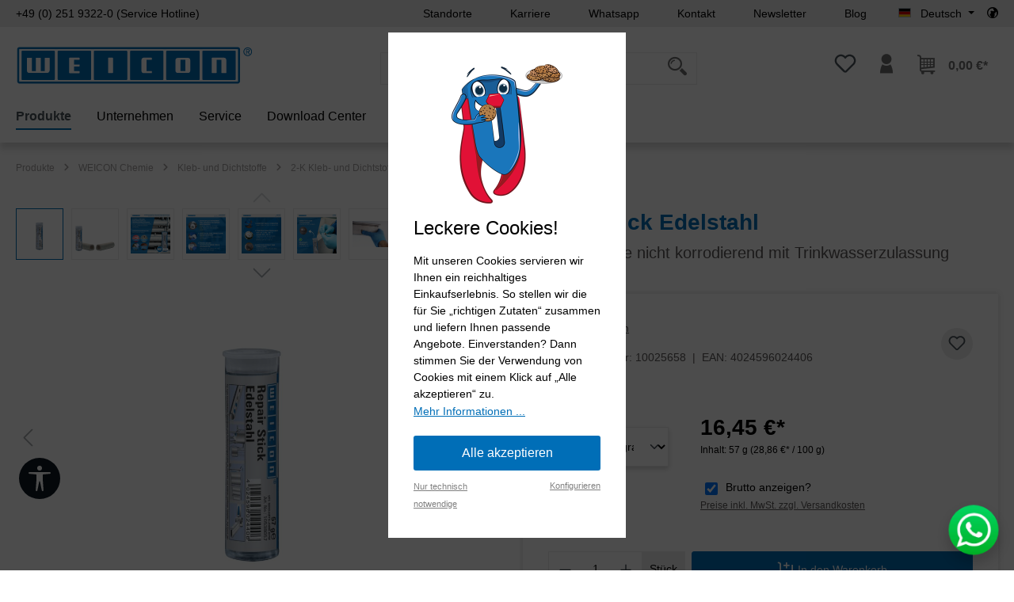

--- FILE ---
content_type: text/html; charset=UTF-8
request_url: https://www.weicon.de/repair-stick-edelstahl-reparaturknete-nicht-korrodierend-mit-trinkwasserzulassung/10025658
body_size: 74920
content:
<!DOCTYPE html>
<html lang="de-DE"
      itemscope="itemscope"
      itemtype="https://schema.org/WebPage">


    
                            
    <head>
                
        
    	                            <meta charset="utf-8">
            
                            <meta name="viewport"
                      content="width=device-width, initial-scale=1, shrink-to-fit=no">
            
                                <meta name="author"
                      content="">
                <meta name="robots"
                      content="index,follow">
                <meta name="revisit-after"
                      content="15 days">
                <meta name="keywords"
                      content="">
                <meta name="description"
                      content="Der WEICON Repair Stick Edelstahl ist eine Reparaturknete speziell für Ausbesserungen &amp; Reparaturen an Edelstahlteilen und rostfreien Metallen.">
            

            <meta name="google-site-verification" content="google80b21b3a25fbe222"/>
    
                <meta property="og:type"
          content="product">
    <meta property="og:site_name"
          content="WEICON ">
    <meta property="og:url"
          content="https://www.weicon.de/repair-stick-edelstahl-reparaturknete-nicht-korrodierend-mit-trinkwasserzulassung/10025658">
    <meta property="og:title"
          content="Repair Stick Edelstahl 57 g | Reparaturknete | WEICON">

    <meta property="og:description"
          content="Der WEICON Repair Stick Edelstahl ist eine Reparaturknete speziell für Ausbesserungen &amp; Reparaturen an Edelstahlteilen und rostfreien Metallen.">
    <meta property="og:image"
          content="https://www.weicon.de/media/55/b2/ed/1702071885/PA_10538057_Repair_Stick_Edelstahl_57g.jpg?ts=1768936356">

            <meta property="product:brand"
              content="WEICON">
    
            <meta property="product:price:amount"
          content="16.45">
    <meta property="product:price:currency"
          content="EUR">
    <meta property="product:product_link"
          content="https://www.weicon.de/repair-stick-edelstahl-reparaturknete-nicht-korrodierend-mit-trinkwasserzulassung/10025658">

    <meta name="twitter:card"
          content="product">
    <meta name="twitter:site"
          content="WEICON ">
    <meta name="twitter:title"
          content="Repair Stick Edelstahl 57 g | Reparaturknete | WEICON">
    <meta name="twitter:description"
          content="Der WEICON Repair Stick Edelstahl ist eine Reparaturknete speziell für Ausbesserungen &amp; Reparaturen an Edelstahlteilen und rostfreien Metallen.">
    <meta name="twitter:image"
          content="https://www.weicon.de/media/55/b2/ed/1702071885/PA_10538057_Repair_Stick_Edelstahl_57g.jpg?ts=1768936356">

                            <meta itemprop="copyrightHolder"
                      content="WEICON ">
                <meta itemprop="copyrightYear"
                      content="">
                <meta itemprop="isFamilyFriendly"
                      content="false">
                <meta itemprop="image"
                      content="https://www.weicon.de/media/2e/97/85/1705399726/logo_weicon_rgb_(6).svg?ts=1705399727">
            
                                            <meta name="theme-color"
                      content="#fff">
                            
                                                

    
	
	
		
		<!-- Copyright (c) 2000-2020 etracker GmbH. All rights reserved. -->
		<!-- This material may not be reproduced, displayed, modified or distributed -->
		<!-- without the express prior written permission of the copyright holder. -->
		<!-- etracker tracklet 5.0 -->
		<script type="text/javascript" charset="UTF-8">
			            	var et_pagename = "Repair Stick Edelstahl 57 g | Reparaturknete | WEICON";
            
			_etr = {
                debugMode: false            };

			
					</script>

		<script id="_etLoader" type="text/javascript" charset="UTF-8"
				data-plugin-version="Shopware6_3.1.7"
				
				data-block-cookies="true"
				data-secure-code="irKohb"
				src="//code.etracker.com/code/e.js" async>

		</script>

		<script>
            window.addEventListener('load', function () {
                window.$etracker = etCommerce;
            });
		</script>

		
	
	                        		<script type="text/javascript" charset="UTF-8">
            let product = {
                id: '10025658',
                name: 'Repair Stick Edelstahl | Reparaturknete nicht korrodierend mit Trinkwasserzulassung',
                category: ['Home','Produkte','WEICON Chemie','Kleb- und Dichtstoffe'],
                price: '16.45',
                currency: 'EUR'
            };
            window.addEventListener('load', function () {
                etCommerce.sendEvent('viewProduct', product);
            });
		</script>
	
    <script>
        function etrackerWishlistRemove(productId) {
            const hiddenInput = document.getElementById('etracker-wishlist-product-' + productId);
            if (hiddenInput && hiddenInput.value) {
                const productInfo = JSON.parse(hiddenInput.value) || false
                etCommerce.sendEvent('removeFromWatchlist', productInfo, 1);
            }
        }
    </script>



                    <link rel="icon" href="https://www.weicon.de/media/e0/92/b1/1705399727/favicon_(53).png?ts=1705399727">
        
                                <link rel="apple-touch-icon"
                  href="https://www.weicon.de/media/e0/92/b1/1705399727/favicon_(53).png?ts=1705399727">
                    
            
    
    <link rel="canonical" href="https://www.weicon.de/repair-stick-edelstahl-reparaturknete-nicht-korrodierend-mit-trinkwasserzulassung/10025658">

            
    
                <title itemprop="name">Repair Stick Edelstahl 57 g | Reparaturknete | WEICON</title>
        

                                                                                    <link rel="stylesheet"
                      href="https://www.weicon.de/theme/bc107fd2335a6f42e070b74620c0fe35/css/all.css?1767606154">
                                    

            <link rel="stylesheet" href="https://cdnjs.cloudflare.com/ajax/libs/font-awesome/5.15.4/css/all.min.css" crossorigin="anonymous"/>
    
            <link rel="stylesheet" href="https://www.weicon.de/bundles/moorlfoundation/storefront/css/animate.css?1765786715">
    
    
            <style>
            :root {
                --moorl-advanced-search-width: 600px;
            }
        </style>
    
                            
        <style type="text/css">
            .avency-notice-box__icon .icon {
                color: #ffffff;
                font-size: 18px;
                width: 1em;
                height: 1em;
            }

            .avency-notice-box__icon .icon  svg {
                top: 0.1rem;
            }
            
            .avency-notice-box {
                background: #006eb7;
                padding-top: 5px;
                padding-bottom: 5px;
            }
        </style>
    

    <script type="text/javascript">
                window.COOKIE_ACCEPT_RELOAD = 0;
            </script>

                    
    <script>
        window.features = {"V6_5_0_0":true,"v6.5.0.0":true,"V6_6_0_0":true,"v6.6.0.0":true,"V6_7_0_0":false,"v6.7.0.0":false,"V6_8_0_0":false,"v6.8.0.0":false,"ADDRESS_SELECTION_REWORK":false,"address.selection.rework":false,"DISABLE_VUE_COMPAT":false,"disable.vue.compat":false,"ACCESSIBILITY_TWEAKS":false,"accessibility.tweaks":false,"ADMIN_VITE":false,"admin.vite":false,"TELEMETRY_METRICS":false,"telemetry.metrics":false,"PERFORMANCE_TWEAKS":false,"performance.tweaks":false,"CACHE_REWORK":false,"cache.rework":false,"SSO":false,"sso":false,"FEATURE_SWAGCMSEXTENSIONS_1":true,"feature.swagcmsextensions.1":true,"FEATURE_SWAGCMSEXTENSIONS_2":true,"feature.swagcmsextensions.2":true,"FEATURE_SWAGCMSEXTENSIONS_8":true,"feature.swagcmsextensions.8":true,"FEATURE_SWAGCMSEXTENSIONS_63":true,"feature.swagcmsextensions.63":true,"RULE_BUILDER":true,"rule.builder":true,"FLOW_BUILDER":true,"flow.builder":true,"ADVANCED_SEARCH":true,"advanced.search":true,"RETURNS_MANAGEMENT":true,"returns.management":true,"TEXT_GENERATOR":true,"text.generator":true,"CHECKOUT_SWEETENER":true,"checkout.sweetener":true,"IMAGE_CLASSIFICATION":true,"image.classification":true,"PROPERTY_EXTRACTOR":true,"property.extractor":true,"REVIEW_SUMMARY":true,"review.summary":true,"REVIEW_TRANSLATOR":true,"review.translator":true,"CONTENT_GENERATOR":true,"content.generator":true,"EXPORT_ASSISTANT":true,"export.assistant":true,"QUICK_ORDER":true,"quick.order":true,"EMPLOYEE_MANAGEMENT":true,"employee.management":true,"QUOTE_MANAGEMENT":true,"quote.management":true,"CAPTCHA":true,"captcha":true,"NATURAL_LANGUAGE_SEARCH":true,"natural.language.search":true,"IMAGE_UPLOAD_SEARCH":true,"image.upload.search":true,"ORDER_APPROVAL":true,"order.approval":true,"SPATIAL_CMS_ELEMENT":true,"spatial.cms.element":true,"SHOPPING_LISTS":true,"shopping.lists":true,"TEXT_TO_IMAGE_GENERATION":true,"text.to.image.generation":true,"SPATIAL_SCENE_EDITOR":false,"spatial.scene.editor":false};
    </script>
        
                                                        
            <script>
            window.dataLayer = window.dataLayer || [];
            function gtag() { dataLayer.push(arguments); }

            (() => {
                const analyticsStorageEnabled = document.cookie.split(';').some((item) => item.trim().includes('google-analytics-enabled=1'));
                const adsEnabled = document.cookie.split(';').some((item) => item.trim().includes('google-ads-enabled=1'));

                // Always set a default consent for consent mode v2
                gtag('consent', 'default', {
                    'ad_user_data': adsEnabled ? 'granted' : 'denied',
                    'ad_storage': adsEnabled ? 'granted' : 'denied',
                    'ad_personalization': adsEnabled ? 'granted' : 'denied',
                    'analytics_storage': analyticsStorageEnabled ? 'granted' : 'denied'
                });
            })();
        </script>
    

    <!-- Shopware Analytics -->
    <script>
        window.shopwareAnalytics = {
            trackingId: '',
            merchantConsent: true,
            debug: false,
            storefrontController: 'Product',
            storefrontAction: 'index',
            storefrontRoute: 'frontend.detail.page',
            storefrontCmsPageType:  'product_detail' ,
        };
    </script>
    <!-- End Shopware Analytics -->
        

            
    

    <script>
        window.weiconImperActive = false;
        window.weiconImperKey = '';
        window.microsoftClarityActive = true;
        window.microsoftClarityKey = 'qgtcpxbffj';
    </script>

                                
            

    
                
                                    <script>
                    window.useDefaultCookieConsent = true;
                </script>
                    
                                                <script>
                window.activeNavigationId = '26e0b344f4faa0d570b2ece2dde83d75';
                window.router = {
                    'frontend.cart.offcanvas': '/checkout/offcanvas',
                    'frontend.cookie.offcanvas': '/cookie/offcanvas',
                    'frontend.checkout.finish.page': '/checkout/finish',
                    'frontend.checkout.info': '/widgets/checkout/info',
                    'frontend.menu.offcanvas': '/widgets/menu/offcanvas',
                    'frontend.cms.page': '/widgets/cms',
                    'frontend.cms.navigation.page': '/widgets/cms/navigation',
                    'frontend.account.addressbook': '/widgets/account/address-book',
                    'frontend.country.country-data': '/country/country-state-data',
                    'frontend.app-system.generate-token': '/app-system/Placeholder/generate-token',
                    };
                window.salesChannelId = '2d0b45873c794922b723bb1830e7d3d4';
            </script>
        

        
    <script>
        window.router['widgets.swag.cmsExtensions.quickview'] = '/swag/cms-extensions/quickview';
        window.router['widgets.swag.cmsExtensions.quickview.variant'] = '/swag/cms-extensions/quickview/variant';
    </script>


    
    

    <script>
        window.router['frontend.shopware_analytics.customer.data'] = '/storefront/script/shopware-analytics-customer'
    </script>


    <script>
        window.router['frontend.product.review.translate'] = '/translate-review';
    </script>

                                <script>
                
                window.breakpoints = {"xs":0,"sm":576,"md":768,"lg":992,"xl":1200,"xxl":1400};
            </script>
        
                                    <script>
                    window.customerLoggedInState = 0;

                    window.wishlistEnabled = 1;
                </script>
                    
                    <script src="https://www.weicon.de/bundles/vdctsimpleevents/assets/jquery-3.5.1.min.js?1765786715"></script>

                            <script>
                window.themeAssetsPublicPath = 'https://www.weicon.de/theme/3f54f45bae4345f59c7e8ea029051380/assets/';
            </script>
        
                        
    <script>
        window.validationMessages = {"required":"Die Eingabe darf nicht leer sein.","email":"Ung\u00fcltige E-Mail-Adresse. Die E-Mail ben\u00f6tigt das Format \"nutzer@beispiel.de\".","confirmation":"Ihre Eingaben sind nicht identisch.","minLength":"Die Eingabe ist zu kurz."};
    </script>
        
                                                            <script>
                        window.themeJsPublicPath = 'https://www.weicon.de/theme/bc107fd2335a6f42e070b74620c0fe35/js/';
                    </script>
                                            <script type="text/javascript" src="https://www.weicon.de/theme/bc107fd2335a6f42e070b74620c0fe35/js/storefront/storefront.js?1767606155" defer></script>
                                            <script type="text/javascript" src="https://www.weicon.de/theme/bc107fd2335a6f42e070b74620c0fe35/js/icorp-cms-extend-parallax-box/icorp-cms-extend-parallax-box.js?1767606155" defer></script>
                                            <script type="text/javascript" src="https://www.weicon.de/theme/bc107fd2335a6f42e070b74620c0fe35/js/avency-shopware-cms/avency-shopware-cms.js?1767606155" defer></script>
                                            <script type="text/javascript" src="https://www.weicon.de/theme/bc107fd2335a6f42e070b74620c0fe35/js/avency-shopware-theme-configuration/avency-shopware-theme-configuration.js?1767606155" defer></script>
                                            <script type="text/javascript" src="https://www.weicon.de/theme/bc107fd2335a6f42e070b74620c0fe35/js/moorl-foundation/moorl-foundation.js?1767606155" defer></script>
                                            <script type="text/javascript" src="https://www.weicon.de/theme/bc107fd2335a6f42e070b74620c0fe35/js/swag-cms-extensions/swag-cms-extensions.js?1767606155" defer></script>
                                            <script type="text/javascript" src="https://www.weicon.de/theme/bc107fd2335a6f42e070b74620c0fe35/js/digi1-cms-element-flippingcard/digi1-cms-element-flippingcard.js?1767606155" defer></script>
                                            <script type="text/javascript" src="https://www.weicon.de/theme/bc107fd2335a6f42e070b74620c0fe35/js/avency-weicon-base/avency-weicon-base.js?1767606155" defer></script>
                                            <script type="text/javascript" src="https://www.weicon.de/theme/bc107fd2335a6f42e070b74620c0fe35/js/cogi-etracker/cogi-etracker.js?1767606155" defer></script>
                                            <script type="text/javascript" src="https://www.weicon.de/theme/bc107fd2335a6f42e070b74620c0fe35/js/avency-weicon-cms/avency-weicon-cms.js?1767606155" defer></script>
                                            <script type="text/javascript" src="https://www.weicon.de/theme/bc107fd2335a6f42e070b74620c0fe35/js/moorl-product-video/moorl-product-video.js?1767606155" defer></script>
                                            <script type="text/javascript" src="https://www.weicon.de/theme/bc107fd2335a6f42e070b74620c0fe35/js/moorl-magazine/moorl-magazine.js?1767606155" defer></script>
                                            <script type="text/javascript" src="https://www.weicon.de/theme/bc107fd2335a6f42e070b74620c0fe35/js/nimbits-article-questions-next/nimbits-article-questions-next.js?1767606155" defer></script>
                                            <script type="text/javascript" src="https://www.weicon.de/theme/bc107fd2335a6f42e070b74620c0fe35/js/shop-studio-pixel-your-shop/shop-studio-pixel-your-shop.js?1767606155" defer></script>
                                            <script type="text/javascript" src="https://www.weicon.de/theme/bc107fd2335a6f42e070b74620c0fe35/js/vdct-simple-events/vdct-simple-events.js?1767606155" defer></script>
                                            <script type="text/javascript" src="https://www.weicon.de/theme/bc107fd2335a6f42e070b74620c0fe35/js/acris-store-locator-c-s/acris-store-locator-c-s.js?1767606155" defer></script>
                                            <script type="text/javascript" src="https://www.weicon.de/theme/bc107fd2335a6f42e070b74620c0fe35/js/stripe-shopware-payment/stripe-shopware-payment.js?1767606155" defer></script>
                                            <script type="text/javascript" src="https://www.weicon.de/theme/bc107fd2335a6f42e070b74620c0fe35/js/swag-pay-pal/swag-pay-pal.js?1767606155" defer></script>
                                            <script type="text/javascript" src="https://www.weicon.de/theme/bc107fd2335a6f42e070b74620c0fe35/js/c108-interactive-side-element/c108-interactive-side-element.js?1767606155" defer></script>
                                            <script type="text/javascript" src="https://www.weicon.de/theme/bc107fd2335a6f42e070b74620c0fe35/js/neti-next-modal/neti-next-modal.js?1767606155" defer></script>
                                            <script type="text/javascript" src="https://www.weicon.de/theme/bc107fd2335a6f42e070b74620c0fe35/js/subscription/subscription.js?1767606155" defer></script>
                                            <script type="text/javascript" src="https://www.weicon.de/theme/bc107fd2335a6f42e070b74620c0fe35/js/checkout-sweetener/checkout-sweetener.js?1767606155" defer></script>
                                            <script type="text/javascript" src="https://www.weicon.de/theme/bc107fd2335a6f42e070b74620c0fe35/js/text-translator/text-translator.js?1767606155" defer></script>
                                            <script type="text/javascript" src="https://www.weicon.de/theme/bc107fd2335a6f42e070b74620c0fe35/js/employee-management/employee-management.js?1767606155" defer></script>
                                            <script type="text/javascript" src="https://www.weicon.de/theme/bc107fd2335a6f42e070b74620c0fe35/js/quick-order/quick-order.js?1767606155" defer></script>
                                            <script type="text/javascript" src="https://www.weicon.de/theme/bc107fd2335a6f42e070b74620c0fe35/js/advanced-search/advanced-search.js?1767606155" defer></script>
                                            <script type="text/javascript" src="https://www.weicon.de/theme/bc107fd2335a6f42e070b74620c0fe35/js/captcha/captcha.js?1767606155" defer></script>
                                            <script type="text/javascript" src="https://www.weicon.de/theme/bc107fd2335a6f42e070b74620c0fe35/js/quote-management/quote-management.js?1767606155" defer></script>
                                            <script type="text/javascript" src="https://www.weicon.de/theme/bc107fd2335a6f42e070b74620c0fe35/js/a-i-search/a-i-search.js?1767606155" defer></script>
                                            <script type="text/javascript" src="https://www.weicon.de/theme/bc107fd2335a6f42e070b74620c0fe35/js/spatial-cms-element/spatial-cms-element.js?1767606155" defer></script>
                                            <script type="text/javascript" src="https://www.weicon.de/theme/bc107fd2335a6f42e070b74620c0fe35/js/order-approval/order-approval.js?1767606155" defer></script>
                                            <script type="text/javascript" src="https://www.weicon.de/theme/bc107fd2335a6f42e070b74620c0fe35/js/shopping-list/shopping-list.js?1767606155" defer></script>
                                            <script type="text/javascript" src="https://www.weicon.de/theme/bc107fd2335a6f42e070b74620c0fe35/js/jkweb-shopware-cookie-accept-plugin/jkweb-shopware-cookie-accept-plugin.js?1767606155" defer></script>
                                            <script type="text/javascript" src="https://www.weicon.de/theme/bc107fd2335a6f42e070b74620c0fe35/js/dmits-vat-check/dmits-vat-check.js?1767606155" defer></script>
                                            <script type="text/javascript" src="https://www.weicon.de/theme/bc107fd2335a6f42e070b74620c0fe35/js/swag-analytics/swag-analytics.js?1767606155" defer></script>
                                            <script type="text/javascript" src="https://www.weicon.de/theme/bc107fd2335a6f42e070b74620c0fe35/js/tcinn-a11y-toolbar-app/tcinn-a11y-toolbar-app.js?1767606155" defer></script>
                                            <script type="text/javascript" src="https://www.weicon.de/theme/bc107fd2335a6f42e070b74620c0fe35/js/avency-weicon-shop-theme/avency-weicon-shop-theme.js?1767606155" defer></script>
                                                        

    
    
        </head>

    <body class="is-ctl-product is-act-index">

            
                
    
    
            <div id="page-top" class="skip-to-content bg-primary-subtle text-primary-emphasis overflow-hidden" tabindex="-1">
            <div class="container skip-to-content-container d-flex justify-content-center visually-hidden-focusable">
                                                                                        <a href="#content-main" class="skip-to-content-link d-inline-flex text-decoration-underline m-1 p-2 fw-bold gap-2">
                                Zum Hauptinhalt springen
                            </a>
                                            
                                                                        <a href="#header-main-search-input" class="skip-to-content-link d-inline-flex text-decoration-underline m-1 p-2 fw-bold gap-2 d-none d-sm-block">
                                Zur Suche springen
                            </a>
                                            
                                                                        <a href="#main-navigation-menu" class="skip-to-content-link d-inline-flex text-decoration-underline m-1 p-2 fw-bold gap-2 d-none d-lg-block">
                                Zur Hauptnavigation springen
                            </a>
                                                                        </div>
        </div>
        
    
        
                                    <noscript class="noscript-main">
                
    <div role="alert"
         aria-live="polite"
                  class="alert alert-info alert-has-icon">
                                                                        
                                                                                                                                                                    <span class="icon icon-info" aria-hidden="true">
                                        <svg xmlns="http://www.w3.org/2000/svg" xmlns:xlink="http://www.w3.org/1999/xlink" width="24" height="24" viewBox="0 0 24 24"><defs><path d="M12 7c.5523 0 1 .4477 1 1s-.4477 1-1 1-1-.4477-1-1 .4477-1 1-1zm1 9c0 .5523-.4477 1-1 1s-1-.4477-1-1v-5c0-.5523.4477-1 1-1s1 .4477 1 1v5zm11-4c0 6.6274-5.3726 12-12 12S0 18.6274 0 12 5.3726 0 12 0s12 5.3726 12 12zM12 2C6.4772 2 2 6.4772 2 12s4.4772 10 10 10 10-4.4772 10-10S17.5228 2 12 2z" id="icons-default-info" /></defs><use xlink:href="#icons-default-info" fill="#758CA3" fill-rule="evenodd" /></svg>
                    </span>
    
                                                        
                                    
                    <div class="alert-content-container">
                                                    
                                                        <div class="alert-content">                                                    Um unseren Shop in vollem Umfang nutzen zu können, empfehlen wir Ihnen Javascript in Ihrem Browser zu aktivieren.
                                                                </div>                
                                                                </div>
            </div>
            </noscript>
        

            <noscript>
            <img height="1" width="1" style="display:none" src="https://www.facebook.com/tr?id=378450086204269&ev=PageView&noscript=1"/>
    </noscript>
<noscript>
        <img height="1" width="1" style="display:none;" alt="" src="https://ct.pinterest.com/v3/?tid=2613638966372&event=init&noscript=1" />
    </noscript>
<noscript>
        <iframe src="https://www.googletagmanager.com/ns.html?id=GTM-W892LQZ" height="0" width="0" style="display:none;visibility:hidden"></iframe>
    </noscript>

    
                                                    
        
                                    
        
                        
    
                                                                                                                                                                        
        
            
                    
    
                <header class="header-main">
                                            
    
                
    <div class="container-fluid p-0">
                        
    <div class="top-bar">

                <div class="container">
            <div class="row">
                <div class="col-6 col-lg-4 top-bar-hotline-container">
                    <div class="top-bar-nav-item">
                        <a class="top-bar-hotline" href="tel:+4925193220">
                            <i class="top-bar-hotline-icon "></i>
                            +49 (0) 251 9322-0 (Service Hotline)
                        </a>
                    </div>
                </div>

                <div class="col-12 col-md-6 col-lg-8">
                    <nav class="top-bar-nav">
                                                <div class="top-bar-nav-item top-bar-menu visible-xl">
                                                                                                                                        <a class="top-bar-list-item dropdown-item" href="/store-locator"
                                                                                   >
                                            Standorte
                                        </a>
                                                                                                                                                <a class="top-bar-list-item dropdown-item" href="/karriere-home"
                                                                                   >
                                            Karriere
                                        </a>
                                                                                                                                                <a class="top-bar-list-item dropdown-item" href="/service/unser-service/whatsapp-service/"
                                                                                   >
                                            Whatsapp
                                        </a>
                                                                                                                                                <a class="top-bar-list-item dropdown-item" href="/kontakt"
                                                                                   >
                                            Kontakt
                                        </a>
                                                                                                                                                <a class="top-bar-list-item dropdown-item" href="https://www.weicon.de/newsletter"
                                                                                   >
                                            Newsletter
                                        </a>
                                                                                                                                                <a class="top-bar-list-item dropdown-item" href="https://blog.weicon.de/"
                                           target="_blank"                                        >
                                            Blog
                                        </a>
                                                                                                                        </div>

                                                <div class="top-bar-nav-item top-bar-menu hidden-xl">
                                                            <div class="service-menu dropdown">
                                    <button class="btn dropdown-toggle top-bar-nav-btn"
                                            type="button"
                                            id="serviceMenuDropdown-left"
                                            data-bs-toggle="dropdown"
                                            aria-haspopup="true"
                                            aria-expanded="false">
                                        <span class="top-bar-nav-text">Service/Hilfe</span>
                                    </button>
                                                                            <div class="dropdown-menu dropdown-menu-right"
                                             aria-labelledby="serviceMenuDropdown-left">
                                                                                                                                                                                                        <a class="top-bar-list-item dropdown-item" href="/store-locator"
                                                                                                                      title="Standorte">
                                                            Standorte
                                                        </a>
                                                                                                                                                                                                                <a class="top-bar-list-item dropdown-item" href="/karriere-home"
                                                                                                                      title="Karriere">
                                                            Karriere
                                                        </a>
                                                                                                                                                                                                                <a class="top-bar-list-item dropdown-item" href="/service/unser-service/whatsapp-service/"
                                                                                                                      title="Whatsapp">
                                                            Whatsapp
                                                        </a>
                                                                                                                                                                                                                <a class="top-bar-list-item dropdown-item" href="/kontakt"
                                                                                                                      title="Kontakt">
                                                            Kontakt
                                                        </a>
                                                                                                                                                                                                                <a class="top-bar-list-item dropdown-item" href="https://www.weicon.de/newsletter"
                                                                                                                      title="Newsletter">
                                                            Newsletter
                                                        </a>
                                                                                                                                                                                                                <a class="top-bar-list-item dropdown-item" href="https://blog.weicon.de/"
                                                           target="_blank"                                                           title="Blog">
                                                            Blog
                                                        </a>
                                                                                                                                                                                        </div>
                                                                    </div>
                                                    </div>

                                                    
        
                                                        
    
            <div class="top-bar-nav-item top-bar-language">
                            <form method="post"
                      action="/checkout/language"
                      class="language-form"
                      data-form-auto-submit="true">
                        
    
        
    <div class="languages-menu dropdown">
        <button class="btn dropdown-toggle top-bar-nav-btn"
                type="button"
                id="languagesDropdown-left"
                data-bs-toggle="dropdown"
                aria-haspopup="true"
                aria-expanded="false">
            <div class="top-bar-list-icon language-flag country-de language-de"></div>
            <span class="top-bar-nav-text">Deutsch</span>
        </button>
                            <ul class="top-bar-list dropdown-menu dropdown-menu-end"
                aria-label="Verfügbare Sprachen">
                                    
                                                            <li class="top-bar-list-item  item-checked active">
                                                                                                    
                            
                                                        
                            <button class="dropdown-item d-flex align-items-center gap-2 active" type="submit" name="languageId" id="left-4f2bf0d9c25a489c99d0d78013856c45" value="4f2bf0d9c25a489c99d0d78013856c45">
                                <span aria-hidden="true" class="top-bar-list-icon language-flag country-de language-de"></span>
                                Deutsch
                            </button>

                                                                        </li>
                                    
                                                            <li class="top-bar-list-item ">
                                                                                                    
                            
                                                        
                            <button class="dropdown-item d-flex align-items-center gap-2" type="submit" name="languageId" id="left-2fbb5fe2e29a4d70aa5854ce7ce3e20b" value="2fbb5fe2e29a4d70aa5854ce7ce3e20b">
                                <span aria-hidden="true" class="top-bar-list-icon language-flag country-en language-gb"></span>
                                English
                            </button>

                                                                        </li>
                            </ul>
            </div>

    <input name="redirectTo" type="hidden" value="frontend.detail.page"/>

            <input name="redirectParameters[_httpCache]" type="hidden" value="1">
            <input name="redirectParameters[productId]" type="hidden" value="db98b99cf667d75b5a0d3ca64995768a">
                    </form>
                    </div>
                        
                        

                        
                                                                                                        
                        
                        
                        
                        <div class="top-bar-nav top-bar-location-shop">
                            <div class="top-bar-nav-item">
                                <a class="top-bar-list-item" href="https://www.weicon.com" aria-label="Select your Location">
                                    <i class="icomoon-weicon-weltkugel"></i>
                                </a>
                            </div>
                        </div>
                    </nav>
                </div>
            </div>
        </div>
    </div>
    
        <div class="container header">
                <div class="row align-items-center header-row">
                                <div class="col-12 col-lg-auto header-logo-col pb-sm-2 my-3 m-lg-0">
                        <div class="header-logo-main text-center">
                    <a class="header-logo-main-link"
               href="/"
               title="Zur Startseite gehen">
                                    <picture class="header-logo-picture d-block m-auto">
                                                                            
                                                                            
                                                                                    <img src="https://www.weicon.de/media/2e/97/85/1705399726/logo_weicon_rgb_%286%29.svg?ts=1705399727"
                                     alt="Zur Startseite gehen"
                                     class="img-fluid header-logo-main-img">
                                                                        </picture>
                            </a>
            </div>
                </div>
            

                
                    <div class="col-12 order-2 col-md order-md-1 header-search-col">
        <div class="row">
            <div class="col-md-auto d-none d-md-block d-lg-none">
                                                                    <div class="nav-main-toggle">
                                                                            <button
                                            class="btn nav-main-toggle-btn header-actions-btn"
                                            type="button"
                                            data-off-canvas-menu="true"
                                            aria-label="Menü"
                                        >
                                                                                                                                                                                                            <span class="icon icon-stack">
                                        <svg xmlns="http://www.w3.org/2000/svg" xmlns:xlink="http://www.w3.org/1999/xlink" width="24" height="24" viewBox="0 0 24 24"><defs><path d="M3 13c-.5523 0-1-.4477-1-1s.4477-1 1-1h18c.5523 0 1 .4477 1 1s-.4477 1-1 1H3zm0-7c-.5523 0-1-.4477-1-1s.4477-1 1-1h18c.5523 0 1 .4477 1 1s-.4477 1-1 1H3zm0 14c-.5523 0-1-.4477-1-1s.4477-1 1-1h18c.5523 0 1 .4477 1 1s-.4477 1-1 1H3z" id="icons-default-stack" /></defs><use xlink:href="#icons-default-stack" fill="#758CA3" fill-rule="evenodd" /></svg>
                    </span>
    
                                                                                        </button>
                                                                    </div>
                            
                            </div>
            <div class="col">
                
            <div class="header-search">
            <form action="/search"
                  method="get"
                  data-search-widget="true"
                  data-search-widget-options="{&quot;searchWidgetMinChars&quot;:2}"
                  data-url="/suggest?search="
                  class="header-search-form">
                                                    <div class="input-group">
                                                                            <input type="search"
                                   id="header-main-search-input"
                                   name="search"
                                   class="form-control header-search-input"
                                   autocomplete="off"
                                   autocapitalize="off"
                                   placeholder="Suche nach Produkten"
                                   aria-label="Suche nach Produkten"
                                   value=""
                            >
                        
                                                                            <div class="input-group-append">
                                <button type="submit"
                                        class="btn header-search-btn"
                                        aria-label="Suchen">
                                                                        <span class="header-search-icon header-icon icomoon-weicon-suche"></span>
                                </button>
                            </div>
                        
                                                                                                            <button class="btn header-close-btn js-search-close-btn d-none"
                                        type="button"
                                        aria-label="Die Dropdown-Suche schließen">
                                    <span class="header-close-icon">
                                                                                                                                                        <span class="icon icon-x">
                                        <svg xmlns="http://www.w3.org/2000/svg" xmlns:xlink="http://www.w3.org/1999/xlink" width="24" height="24" viewBox="0 0 24 24"><defs><path d="m10.5858 12-7.293-7.2929c-.3904-.3905-.3904-1.0237 0-1.4142.3906-.3905 1.0238-.3905 1.4143 0L12 10.5858l7.2929-7.293c.3905-.3904 1.0237-.3904 1.4142 0 .3905.3906.3905 1.0238 0 1.4143L13.4142 12l7.293 7.2929c.3904.3905.3904 1.0237 0 1.4142-.3906.3905-1.0238.3905-1.4143 0L12 13.4142l-7.2929 7.293c-.3905.3904-1.0237.3904-1.4142 0-.3905-.3906-.3905-1.0238 0-1.4143L10.5858 12z" id="icons-default-x" /></defs><use xlink:href="#icons-default-x" fill="#758CA3" fill-rule="evenodd" /></svg>
                    </span>
    
                                        </span>
                                </button>
                            
                                            </div>
                            </form>
        </div>

            </div>
        </div>
    </div>

                    <div class="col-12 order-1 col-md-auto order-md-2 header-actions-col">
        <div class="row g-0">
                                            <div class="col d-md-none">
                    <div class="menu-button">
                                                                                            <button
                                            class="btn nav-main-toggle-btn header-actions-btn"
                                            type="button"
                                            data-off-canvas-menu="true"
                                            aria-label="Menü"
                                        >
                                                                                                                                                                                                            <span class="icon icon-stack">
                                        <svg xmlns="http://www.w3.org/2000/svg" xmlns:xlink="http://www.w3.org/1999/xlink" width="24" height="24" viewBox="0 0 24 24"><use xlink:href="#icons-default-stack" fill="#758CA3" fill-rule="evenodd" /></svg>
                    </span>
    
                                                                                        </button>
                                    
                                            </div>
                </div>
            
                                    
                                                                                <div class="col-auto">
                                    <div class="header-wishlist">
                                        <a class="btn header-wishlist-btn header-actions-btn"
                                           href="/wishlist"
                                           title="Merkzettel"
                                           aria-label="Merkzettel">
                                                
            <span class="header-wishlist-icon">
                                                                                                                            <span class="icon icon-heart">
                                        <svg xmlns="http://www.w3.org/2000/svg" xmlns:xlink="http://www.w3.org/1999/xlink" width="24" height="24" viewBox="0 0 24 24"><defs><path d="M20.0139 12.2998c1.8224-1.8224 1.8224-4.7772 0-6.5996-1.8225-1.8225-4.7772-1.8225-6.5997 0L12 7.1144l-1.4142-1.4142c-1.8225-1.8225-4.7772-1.8225-6.5997 0-1.8224 1.8224-1.8224 4.7772 0 6.5996l7.519 7.519a.7.7 0 0 0 .9899 0l7.5189-7.519zm1.4142 1.4142-7.519 7.519c-1.0543 1.0544-2.7639 1.0544-3.8183 0L2.572 13.714c-2.6035-2.6035-2.6035-6.8245 0-9.428 2.6035-2.6035 6.8246-2.6035 9.4281 0 2.6035-2.6035 6.8246-2.6035 9.428 0 2.6036 2.6035 2.6036 6.8245 0 9.428z" id="icons-default-heart" /></defs><use xlink:href="#icons-default-heart" fill="#758CA3" fill-rule="evenodd" /></svg>
                    </span>
    
            </span>
    
    
    
    <span class="badge bg-primary header-wishlist-badge"
          id="wishlist-basket"
          data-wishlist-storage="true"
          data-wishlist-storage-options="{&quot;listPath&quot;:&quot;\/wishlist\/list&quot;,&quot;mergePath&quot;:&quot;\/wishlist\/merge&quot;,&quot;pageletPath&quot;:&quot;\/wishlist\/merge\/pagelet&quot;}"
          data-wishlist-widget="true"
          data-wishlist-widget-options="{&quot;showCounter&quot;:true}"
    ></span>
                                        </a>
                                    </div>
                                </div>
                            
                            
                                                <div class="col-auto">
                        <div class="account-menu">
                                <div class="dropdown">
            <button class="btn account-menu-btn header-actions-btn"
            type="button"
            id="accountWidget"
            data-offcanvas-account-menu="true"
            data-bs-toggle="dropdown"
            aria-haspopup="true"
            aria-expanded="false"
            aria-label="Ihr Konto"
            title="Ihr Konto">
                <span class="icomoon-weicon-account header-icon"></span>
    </button>

                    <div class="dropdown-menu dropdown-menu-end account-menu-dropdown js-account-menu-dropdown"
                 aria-labelledby="accountWidget">
                

        
            <div class="offcanvas-header">
                <button class="btn btn-light offcanvas-close js-offcanvas-close">
                                                                                                                                            <span class="icon icon-x icon-sm">
                                        <svg xmlns="http://www.w3.org/2000/svg" xmlns:xlink="http://www.w3.org/1999/xlink" width="24" height="24" viewBox="0 0 24 24"><use xlink:href="#icons-default-x" fill="#758CA3" fill-rule="evenodd" /></svg>
                    </span>
    
            
                            Menü schließen
            </button>
        </div>
    
            <div class="offcanvas-body">
                <div class="account-menu">
                                                <div class="dropdown-header account-menu-header">
                    Ihr Konto
                </div>
                    
    
                                    <div class="account-menu-login">
                                            <a href="/account/login"
                           title="Anmelden"
                           class="btn btn-primary account-menu-login-button">
                            Anmelden
                        </a>
                    
                                            <div class="account-menu-register">
                            oder
                            <a href="/account/login"
                               title="Registrieren">
                                registrieren
                            </a>
                        </div>
                                    </div>
                    
                    <div class="account-menu-links">
                    <div class="header-account-menu">
        <div class="card account-menu-inner">
                                                    
    
                                                <nav class="list-group list-group-flush account-aside-list-group">
                                                                                                            <a href="/account"
                                   title="Übersicht"
                                   class="list-group-item list-group-item-action account-aside-item"
                                   >
                                    Übersicht
                                </a>
                            
                                                                <a href="/account/profile"
                                   title="Persönliches Profil"
                                   class="list-group-item list-group-item-action account-aside-item"
                                   >
                                    Persönliches Profil
                                </a>
                            

                
                
                                                            <a href="/account/address"
                                   title="Adressen"
                                   class="list-group-item list-group-item-action account-aside-item"
                                   >
                                    Adressen
                                </a>
                            
                                                                                                                        <a href="/account/payment"
                                   title="Zahlungsarten"
                                   class="list-group-item list-group-item-action account-aside-item"
                                   >
                                    Zahlungsarten
                                </a>
                                                            
                                                            <a href="/account/order"
                                   title="Bestellungen"
                                   class="list-group-item list-group-item-action account-aside-item"
                                   >
                                    Bestellungen
                                </a>
                                                    

        

                

                

            

    
                        </nav>
                            
                                                </div>
    </div>
            </div>
            </div>
        </div>
                </div>
            </div>
                        </div>
                    </div>
                            
                                                                            <div class="col-auto">
                                <div
                                    class="header-cart"
                                    data-off-canvas-cart="true"
                                >
                                    <a
                                        class="btn header-cart-btn header-actions-btn"
                                        href="/checkout/cart"
                                        data-cart-widget="true"
                                        title="Warenkorb"
                                        aria-labelledby="cart-widget-aria-label"
                                        aria-haspopup="true"
                                    >
                                                <span class="header-cart-icon header-icon icomoon-weicon-cart"></span>
        <span class="header-cart-total">
        0,00 €*
    </span>
                                    </a>
                                </div>
                            </div>
                        
                                    </div>
    </div>
        </div>
    
    </div>
    </div>
                </header>
            


                                            <div class="nav-main">
                                                                                            
    <div class="main-navigation"
         id="mainNavigation"
         data-flyout-menu="true">
                    <div class="container">
                                    <nav class="nav main-navigation-menu"
                        id="main-navigation-menu"
                        aria-label="Hauptnavigation"
                        itemscope="itemscope"
                        itemtype="https://schema.org/SiteNavigationElement">
                        
                                                                            
                                                    
                                                                                            
                                            <a class="nav-link main-navigation-link active"
           href="https://www.weicon.de/produkte/"
           data-flyout-menu-trigger="21278babe2d47009e94cc926bccd426a"                   >
            <div class="main-navigation-link-text">
                <span >Produkte</span>
            </div>
        </a>
                                                                                                
                                            <a class="nav-link main-navigation-link"
           href="https://www.weicon.de/unternehmen/ueber-uns/ueber-weicon/"
           data-flyout-menu-trigger="7356b672dacb410197013119a2183bff"                   >
            <div class="main-navigation-link-text">
                <span >Unternehmen</span>
            </div>
        </a>
                                                                                                
                                            <a class="nav-link main-navigation-link"
           href="https://www.weicon.de/service/unser-service/"
           data-flyout-menu-trigger="1dbefb00dd4949e3a0553a2bf7cec09d"                   >
            <div class="main-navigation-link-text">
                <span >Service</span>
            </div>
        </a>
                                                                                                
                                            <a class="nav-link main-navigation-link"
           href="/download-center?filterLanguages=4f2bf0d9c25a489c99d0d78013856c45&p=1&resetId=019155ca54c576d5a0c9128583fa54de"
           data-flyout-menu-trigger="12a7d2cdfc1b4eb9a28d3618d5668b0b"                   >
            <div class="main-navigation-link-text">
                <span >Download Center</span>
            </div>
        </a>
                                                                            </nav>
                
                                                                                                                                                                                                                                                                                                                                                                                                                                                                        
                                                                        <div class="navigation-flyouts">
                                                                                                                                                                                                        <div class="navigation-flyout"
                                                     data-flyout-menu-id="21278babe2d47009e94cc926bccd426a">
                                                    <div class="container">
                                                                                                                            
            <div class="row navigation-flyout-bar">
                            <div class="col">
                    <div class="navigation-flyout-category-link">
                                                                                    <a class="nav-link"
                                   href="https://www.weicon.de/produkte/"
                                   itemprop="url"
                                   title="Produkte">
                                                                            Zur Kategorie Produkte
                                                                                                                                                        <span class="icon icon-arrow-right icon-primary">
                                        <svg xmlns="http://www.w3.org/2000/svg" xmlns:xlink="http://www.w3.org/1999/xlink" width="16" height="16" viewBox="0 0 16 16"><defs><path id="icons-solid-arrow-right" d="M6.7071 6.2929c-.3905-.3905-1.0237-.3905-1.4142 0-.3905.3905-.3905 1.0237 0 1.4142l3 3c.3905.3905 1.0237.3905 1.4142 0l3-3c.3905-.3905.3905-1.0237 0-1.4142-.3905-.3905-1.0237-.3905-1.4142 0L9 8.5858l-2.2929-2.293z" /></defs><use transform="rotate(-90 9 8.5)" xlink:href="#icons-solid-arrow-right" fill="#758CA3" fill-rule="evenodd" /></svg>
                    </span>
    
                                                                        </a>
                                                                        </div>
                </div>
            
                            <div class="col-auto">
                    <div class="navigation-flyout-close js-close-flyout-menu">
                                                                                                                                                                                                    <span class="icon icon-x">
                                        <svg xmlns="http://www.w3.org/2000/svg" xmlns:xlink="http://www.w3.org/1999/xlink" width="24" height="24" viewBox="0 0 24 24"><use xlink:href="#icons-default-x" fill="#758CA3" fill-rule="evenodd" /></svg>
                    </span>
    
                                                                            </div>
                </div>
                    </div>
    
            <div class="row navigation-flyout-content">
                                        <div class="col">
                    <div class="navigation-flyout-categories">
                                                                            
                    
                
        <div class="row navigation-flyout-categories is-level-0 g-0">
                                            
                            <div class="col-2 navigation-flyout-col">
                                                                                                                <a class="nav-item nav-link navigation-flyout-link is-level-0 active"
                               href="https://www.weicon.de/produkte/weicon-chemie/"
                               itemprop="url"
                                                              title="WEICON Chemie">
                                <span itemprop="name">WEICON Chemie</span>
                            </a>
                                            
            
                    
                                                                                                                    
        
                
        <div class="navigation-flyout-categories is-level-1 g-0">
                                            
                            <div class="navigation-flyout-col">
                                                                                                                <a class="nav-item nav-link navigation-flyout-link is-level-1 active"
                               href="https://www.weicon.de/produkte/weicon-chemie/kleb-und-dichtstoffe/"
                               itemprop="url"
                                                              title="Kleb- und Dichtstoffe">
                                <span itemprop="name">Kleb- und Dichtstoffe</span>
                            </a>
                                            
            
                    
                                                                                                                    
        
                
        <div class="navigation-flyout-categories is-level-2 g-0">
            </div>
                                            
            
                                    </div>
                                                        
                            <div class="navigation-flyout-col">
                                                                                                                <a class="nav-item nav-link navigation-flyout-link is-level-1"
                               href="https://www.weicon.de/produkte/weicon-chemie/technische-sprays/"
                               itemprop="url"
                                                              title="Technische Sprays">
                                <span itemprop="name">Technische Sprays</span>
                            </a>
                                            
            
                    
                                                                                                                    
        
                
        <div class="navigation-flyout-categories is-level-2 g-0">
            </div>
                                            
            
                                    </div>
                                                        
                            <div class="navigation-flyout-col">
                                                                                                                <a class="nav-item nav-link navigation-flyout-link is-level-1"
                               href="https://www.weicon.de/produkte/weicon-chemie/fluessig-wirkstoffe/"
                               itemprop="url"
                                                              title="Flüssig-Wirkstoffe">
                                <span itemprop="name">Flüssig-Wirkstoffe</span>
                            </a>
                                            
            
                    
                                                                                                                    
        
                
        <div class="navigation-flyout-categories is-level-2 g-0">
            </div>
                                            
            
                                    </div>
                                                        
                            <div class="navigation-flyout-col">
                                                                                                                <a class="nav-item nav-link navigation-flyout-link is-level-1"
                               href="https://www.weicon.de/produkte/weicon-chemie/montagepasten/"
                               itemprop="url"
                                                              title="Montagepasten">
                                <span itemprop="name">Montagepasten</span>
                            </a>
                                            
            
                    
                                                                                                                    
        
                
        <div class="navigation-flyout-categories is-level-2 g-0">
            </div>
                                            
            
                                    </div>
                                                        
                            <div class="navigation-flyout-col">
                                                                                                                <a class="nav-item nav-link navigation-flyout-link is-level-1"
                               href="https://www.weicon.de/produkte/weicon-chemie/hochleistungsfette/"
                               itemprop="url"
                                                              title="Hochleistungsfette">
                                <span itemprop="name">Hochleistungsfette</span>
                            </a>
                                            
            
                    
                                                                                                                    
        
                
        <div class="navigation-flyout-categories is-level-2 g-0">
            </div>
                                            
            
                                    </div>
                                                        
                            <div class="navigation-flyout-col">
                                                                                                                <a class="nav-item nav-link navigation-flyout-link is-level-1"
                               href="https://www.weicon.de/produkte/weicon-chemie/green-tube/"
                               itemprop="url"
                                                              title="Green Tube">
                                <span itemprop="name">Green Tube</span>
                            </a>
                                            
            
                    
                                                                                                                    
        
                
        <div class="navigation-flyout-categories is-level-2 g-0">
            </div>
                                            
            
                                    </div>
                                                        
                            <div class="navigation-flyout-col">
                                                                                                                <a class="nav-item nav-link navigation-flyout-link is-level-1"
                               href="https://www.weicon.de/produkte/weicon-chemie/zubehoer-und-verarbeitungshilfen/"
                               itemprop="url"
                                                              title="Zubehör und Verarbeitungshilfen">
                                <span itemprop="name">Zubehör und Verarbeitungshilfen</span>
                            </a>
                                            
            
                    
                                                                                                                    
        
                
        <div class="navigation-flyout-categories is-level-2 g-0">
            </div>
                                            
            
                                    </div>
                                                        
                            <div class="navigation-flyout-col">
                                                                                                                <a class="nav-item nav-link navigation-flyout-link is-level-1"
                               href="https://www.weicon.de/produkte/weicon-chemie/sets/"
                               itemprop="url"
                                                              title="Sets">
                                <span itemprop="name">Sets</span>
                            </a>
                                            
            
                    
                                                                                                                    
        
                
        <div class="navigation-flyout-categories is-level-2 g-0">
            </div>
                                            
            
                                    </div>
                        </div>
                                            
            
                                    </div>
                                                        
                            <div class="col-2 navigation-flyout-col">
                                                                                                                <a class="nav-item nav-link navigation-flyout-link is-level-0"
                               href="https://www.weicon.de/produkte/weicon-tools/"
                               itemprop="url"
                                                              title="WEICON TOOLS">
                                <span itemprop="name">WEICON TOOLS</span>
                            </a>
                                            
            
                    
                                                                                                                    
        
                
        <div class="navigation-flyout-categories is-level-1 g-0">
                                            
                            <div class="navigation-flyout-col">
                                                                                                                <a class="nav-item nav-link navigation-flyout-link is-level-1"
                               href="https://www.weicon.de/produkte/weicon-tools/kabelmesser/"
                               itemprop="url"
                                                              title="Kabelmesser">
                                <span itemprop="name">Kabelmesser</span>
                            </a>
                                            
            
                    
                                                                                                                    
        
                
        <div class="navigation-flyout-categories is-level-2 g-0">
            </div>
                                            
            
                                    </div>
                                                        
                            <div class="navigation-flyout-col">
                                                                                                                <a class="nav-item nav-link navigation-flyout-link is-level-1"
                               href="https://www.weicon.de/produkte/weicon-tools/abisolierzangen/"
                               itemprop="url"
                                                              title="Abisolierzangen">
                                <span itemprop="name">Abisolierzangen</span>
                            </a>
                                            
            
                    
                                                                                                                    
        
                
        <div class="navigation-flyout-categories is-level-2 g-0">
            </div>
                                            
            
                                    </div>
                                                        
                            <div class="navigation-flyout-col">
                                                                                                                <a class="nav-item nav-link navigation-flyout-link is-level-1"
                               href="https://www.weicon.de/produkte/weicon-tools/entmanteler/"
                               itemprop="url"
                                                              title="Entmanteler">
                                <span itemprop="name">Entmanteler</span>
                            </a>
                                            
            
                    
                                                                                                                    
        
                
        <div class="navigation-flyout-categories is-level-2 g-0">
            </div>
                                            
            
                                    </div>
                                                        
                            <div class="navigation-flyout-col">
                                                                                                                <a class="nav-item nav-link navigation-flyout-link is-level-1"
                               href="https://www.weicon.de/produkte/weicon-tools/multifunktions-abisolierer/"
                               itemprop="url"
                                                              title="Multifunktions-Abisolierer">
                                <span itemprop="name">Multifunktions-Abisolierer</span>
                            </a>
                                            
            
                    
                                                                                                                    
        
                
        <div class="navigation-flyout-categories is-level-2 g-0">
            </div>
                                            
            
                                    </div>
                                                        
                            <div class="navigation-flyout-col">
                                                                                                                <a class="nav-item nav-link navigation-flyout-link is-level-1"
                               href="https://www.weicon.de/produkte/weicon-tools/werkzeuge-fuer-die-solarenergie/"
                               itemprop="url"
                                                              title="Werkzeuge für die Solarenergie">
                                <span itemprop="name">Werkzeuge für die Solarenergie</span>
                            </a>
                                            
            
                    
                                                                                                                    
        
                
        <div class="navigation-flyout-categories is-level-2 g-0">
            </div>
                                            
            
                                    </div>
                                                        
                            <div class="navigation-flyout-col">
                                                                                                                <a class="nav-item nav-link navigation-flyout-link is-level-1"
                               href="https://www.weicon.de/produkte/weicon-tools/crimpwerkzeuge/"
                               itemprop="url"
                                                              title="Crimpwerkzeuge">
                                <span itemprop="name">Crimpwerkzeuge</span>
                            </a>
                                            
            
                    
                                                                                                                    
        
                
        <div class="navigation-flyout-categories is-level-2 g-0">
            </div>
                                            
            
                                    </div>
                                                        
                            <div class="navigation-flyout-col">
                                                                                                                <a class="nav-item nav-link navigation-flyout-link is-level-1"
                               href="https://www.weicon.de/produkte/weicon-tools/green-line/"
                               itemprop="url"
                                                              title="Green Line">
                                <span itemprop="name">Green Line</span>
                            </a>
                                            
            
                    
                                                                                                                    
        
                
        <div class="navigation-flyout-categories is-level-2 g-0">
            </div>
                                            
            
                                    </div>
                                                        
                            <div class="navigation-flyout-col">
                                                                                                                <a class="nav-item nav-link navigation-flyout-link is-level-1"
                               href="https://www.weicon.de/produkte/weicon-tools/spezialwerkzeuge/"
                               itemprop="url"
                                                              title="Spezialwerkzeuge">
                                <span itemprop="name">Spezialwerkzeuge</span>
                            </a>
                                            
            
                    
                                                                                                                    
        
                
        <div class="navigation-flyout-categories is-level-2 g-0">
            </div>
                                            
            
                                    </div>
                                                        
                            <div class="navigation-flyout-col">
                                                                                                                <a class="nav-item nav-link navigation-flyout-link is-level-1"
                               href="https://www.weicon.de/produkte/weicon-tools/sets/"
                               itemprop="url"
                                                              title="Sets">
                                <span itemprop="name">Sets</span>
                            </a>
                                            
            
                    
                                                                                                                    
        
                
        <div class="navigation-flyout-categories is-level-2 g-0">
            </div>
                                            
            
                                    </div>
                                                        
                            <div class="navigation-flyout-col">
                                                                                                                <a class="nav-item nav-link navigation-flyout-link is-level-1"
                               href="https://www.weicon.de/produkte/weicon-tools/zubehoer/"
                               itemprop="url"
                                                              title="Zubehör">
                                <span itemprop="name">Zubehör</span>
                            </a>
                                            
            
                    
                                                                                                                    
        
                
        <div class="navigation-flyout-categories is-level-2 g-0">
            </div>
                                            
            
                                    </div>
                        </div>
                                            
            
                                    </div>
                                                        
                            <div class="col-2 navigation-flyout-col">
                                                                                                                <a class="nav-item nav-link navigation-flyout-link is-level-0 active"
                               href="https://www.weicon.de/produkte/epoxy-solutions/"
                               itemprop="url"
                                                              title="EPOXY SOLUTIONS">
                                <span itemprop="name">EPOXY SOLUTIONS</span>
                            </a>
                                            
            
                    
                                                                                                                    
        
                
        <div class="navigation-flyout-categories is-level-1 g-0">
                                            
                            <div class="navigation-flyout-col">
                                                                                                                <a class="nav-item nav-link navigation-flyout-link is-level-1"
                               href="https://www.weicon.de/produkte/epoxy-solutions/epoxy-solutions/"
                               itemprop="url"
                                                              title="Epoxy Solutions">
                                <span itemprop="name">Epoxy Solutions</span>
                            </a>
                                            
            
                    
                                                                                                                    
        
                
        <div class="navigation-flyout-categories is-level-2 g-0">
            </div>
                                            
            
                                    </div>
                                                        
                            <div class="navigation-flyout-col">
                                                                                                                <a class="nav-item nav-link navigation-flyout-link is-level-1"
                               href="https://www.weicon.de/produkte/epoxy-solutions/individuelle-loesungen/"
                               itemprop="url"
                                                              title="Individuelle Lösungen">
                                <span itemprop="name">Individuelle Lösungen</span>
                            </a>
                                            
            
                    
                                                                                                                    
        
                
        <div class="navigation-flyout-categories is-level-2 g-0">
            </div>
                                            
            
                                    </div>
                                                        
                            <div class="navigation-flyout-col">
                                                                                                                <a class="nav-item nav-link navigation-flyout-link is-level-1"
                               href="https://www.weicon.de/produkte/epoxy-solutions/weicon-production/"
                               itemprop="url"
                                                              title="WEICON Production">
                                <span itemprop="name">WEICON Production</span>
                            </a>
                                            
            
                    
                                                                                                                    
        
                
        <div class="navigation-flyout-categories is-level-2 g-0">
            </div>
                                            
            
                                    </div>
                                                        
                            <div class="navigation-flyout-col">
                                                                                                                <a class="nav-item nav-link navigation-flyout-link is-level-1"
                               href="https://www.weicon.de/produkte/epoxy-solutions/was-sind-epoxidharz-systeme/"
                               itemprop="url"
                                                              title="Was sind Epoxidharz-Systeme?">
                                <span itemprop="name">Was sind Epoxidharz-Systeme?</span>
                            </a>
                                            
            
                    
                                                                                                                    
        
                
        <div class="navigation-flyout-categories is-level-2 g-0">
            </div>
                                            
            
                                    </div>
                                                        
                            <div class="navigation-flyout-col">
                                                                                                                <a class="nav-item nav-link navigation-flyout-link is-level-1"
                               href="https://www.weicon.de/produkte/epoxy-solutions/beschichtungs-und-reparatursysteme/"
                               itemprop="url"
                                                              title="Beschichtungs- und 
Reparatursysteme">
                                <span itemprop="name">Beschichtungs- und 
Reparatursysteme</span>
                            </a>
                                            
            
                    
                                                                                                                    
        
                
        <div class="navigation-flyout-categories is-level-2 g-0">
            </div>
                                            
            
                                    </div>
                                                        
                            <div class="navigation-flyout-col">
                                                                                                                <a class="nav-item nav-link navigation-flyout-link is-level-1"
                               href="https://www.weicon.de/produkte/epoxy-solutions/epoxidharz-klebstoffe/"
                               itemprop="url"
                                                              title="Epoxidharz-Klebstoffe">
                                <span itemprop="name">Epoxidharz-Klebstoffe</span>
                            </a>
                                            
            
                    
                                                                                                                    
        
                
        <div class="navigation-flyout-categories is-level-2 g-0">
            </div>
                                            
            
                                    </div>
                                                        
                            <div class="navigation-flyout-col">
                                                                                                                <a class="nav-item nav-link navigation-flyout-link is-level-1"
                               href="https://www.weicon.de/produkte/epoxy-solutions/urethane/"
                               itemprop="url"
                                                              title="Urethane">
                                <span itemprop="name">Urethane</span>
                            </a>
                                            
            
                    
                                                                                                                    
        
                
        <div class="navigation-flyout-categories is-level-2 g-0">
            </div>
                                            
            
                                    </div>
                                                        
                            <div class="navigation-flyout-col">
                                                                                                                <a class="nav-item nav-link navigation-flyout-link is-level-1 active"
                               href="https://www.weicon.de/produkte/epoxy-solutions/repair-sticks/"
                               itemprop="url"
                                                              title="Repair-Sticks">
                                <span itemprop="name">Repair-Sticks</span>
                            </a>
                                            
            
                    
                                                                                                                    
        
                
        <div class="navigation-flyout-categories is-level-2 g-0">
            </div>
                                            
            
                                    </div>
                        </div>
                                            
            
                                    </div>
                                                        
                            <div class="col-2 navigation-flyout-col">
                                                                                                                <a class="nav-item nav-link navigation-flyout-link is-level-0 active"
                               href="https://www.weicon.de/produkte/einsatzgebiete/"
                               itemprop="url"
                                                              title="Einsatzgebiete">
                                <span itemprop="name">Einsatzgebiete</span>
                            </a>
                                            
            
                    
                                                                                                                    
        
                
        <div class="navigation-flyout-categories is-level-1 g-0">
                                            
                            <div class="navigation-flyout-col">
                                                                                                                <a class="nav-item nav-link navigation-flyout-link is-level-1"
                               href="https://www.weicon.de/produkte/einsatzgebiete/agrar-technik/"
                               itemprop="url"
                                                              title="Agrar-Technik">
                                <span itemprop="name">Agrar-Technik</span>
                            </a>
                                            
            
                    
                                                                                                                    
        
                
        <div class="navigation-flyout-categories is-level-2 g-0">
            </div>
                                            
            
                                    </div>
                                                        
                            <div class="navigation-flyout-col">
                                                                                                                <a class="nav-item nav-link navigation-flyout-link is-level-1"
                               href="https://www.weicon.de/produkte/einsatzgebiete/fahrzeugtechnik/"
                               itemprop="url"
                                                              title="Fahrzeugtechnik">
                                <span itemprop="name">Fahrzeugtechnik</span>
                            </a>
                                            
            
                    
                                                                                                                    
        
                
        <div class="navigation-flyout-categories is-level-2 g-0">
            </div>
                                            
            
                                    </div>
                                                        
                            <div class="navigation-flyout-col">
                                                                                                                <a class="nav-item nav-link navigation-flyout-link is-level-1 active"
                               href="https://www.weicon.de/produkte/einsatzgebiete/edelstahl/"
                               itemprop="url"
                                                              title="Edelstahl">
                                <span itemprop="name">Edelstahl</span>
                            </a>
                                            
            
                    
                                                                                                                    
        
                
        <div class="navigation-flyout-categories is-level-2 g-0">
            </div>
                                            
            
                                    </div>
                                                        
                            <div class="navigation-flyout-col">
                                                                                                                <a class="nav-item nav-link navigation-flyout-link is-level-1 active"
                               href="https://www.weicon.de/produkte/einsatzgebiete/energietechnik/"
                               itemprop="url"
                                                              title="Energietechnik">
                                <span itemprop="name">Energietechnik</span>
                            </a>
                                            
            
                    
                                                                                                                    
        
                
        <div class="navigation-flyout-categories is-level-2 g-0">
            </div>
                                            
            
                                    </div>
                                                        
                            <div class="navigation-flyout-col">
                                                                                                                <a class="nav-item nav-link navigation-flyout-link is-level-1"
                               href="https://www.weicon.de/produkte/einsatzgebiete/gummi-und-kunststoffindustrie/"
                               itemprop="url"
                                                              title="Gummi- und Kunststoffindustrie">
                                <span itemprop="name">Gummi- und Kunststoffindustrie</span>
                            </a>
                                            
            
                    
                                                                                                                    
        
                
        <div class="navigation-flyout-categories is-level-2 g-0">
            </div>
                                            
            
                                    </div>
                                                        
                            <div class="navigation-flyout-col">
                                                                                                                <a class="nav-item nav-link navigation-flyout-link is-level-1"
                               href="https://www.weicon.de/produkte/einsatzgebiete/hydraulik-und-pneumatik/"
                               itemprop="url"
                                                              title="Hydraulik und Pneumatik">
                                <span itemprop="name">Hydraulik und Pneumatik</span>
                            </a>
                                            
            
                    
                                                                                                                    
        
                
        <div class="navigation-flyout-categories is-level-2 g-0">
            </div>
                                            
            
                                    </div>
                                                        
                            <div class="navigation-flyout-col">
                                                                                                                <a class="nav-item nav-link navigation-flyout-link is-level-1 active"
                               href="https://www.weicon.de/produkte/einsatzgebiete/lebensmittel-kosmetik-und-pharma/"
                               itemprop="url"
                                                              title="Lebensmittel-, Kosmetik- und Pharma">
                                <span itemprop="name">Lebensmittel-, Kosmetik- und Pharma</span>
                            </a>
                                            
            
                    
                                                                                                                    
        
                
        <div class="navigation-flyout-categories is-level-2 g-0">
            </div>
                                            
            
                                    </div>
                                                        
                            <div class="navigation-flyout-col">
                                                                                                                <a class="nav-item nav-link navigation-flyout-link is-level-1"
                               href="https://www.weicon.de/produkte/einsatzgebiete/maschinenbau/"
                               itemprop="url"
                                                              title="Maschinenbau">
                                <span itemprop="name">Maschinenbau</span>
                            </a>
                                            
            
                    
                                                                                                                    
        
                
        <div class="navigation-flyout-categories is-level-2 g-0">
            </div>
                                            
            
                                    </div>
                                                        
                            <div class="navigation-flyout-col">
                                                                                                                <a class="nav-item nav-link navigation-flyout-link is-level-1"
                               href="https://www.weicon.de/produkte/einsatzgebiete/instandhaltung/"
                               itemprop="url"
                                                              title="Instandhaltung">
                                <span itemprop="name">Instandhaltung</span>
                            </a>
                                            
            
                    
                                                                                                                    
        
                
        <div class="navigation-flyout-categories is-level-2 g-0">
            </div>
                                            
            
                                    </div>
                                                        
                            <div class="navigation-flyout-col">
                                                                                                                <a class="nav-item nav-link navigation-flyout-link is-level-1 active"
                               href="https://www.weicon.de/produkte/einsatzgebiete/oel-und-gas/"
                               itemprop="url"
                                                              title="Öl und Gas">
                                <span itemprop="name">Öl und Gas</span>
                            </a>
                                            
            
                    
                                                                                                                    
        
                
        <div class="navigation-flyout-categories is-level-2 g-0">
            </div>
                                            
            
                                    </div>
                                                        
                            <div class="navigation-flyout-col">
                                                                                                                <a class="nav-item nav-link navigation-flyout-link is-level-1"
                               href="https://www.weicon.de/produkte/einsatzgebiete/schifffahrt-und-maritime-industrie/"
                               itemprop="url"
                                                              title="Schifffahrt und maritime Industrie">
                                <span itemprop="name">Schifffahrt und maritime Industrie</span>
                            </a>
                                            
            
                    
                                                                                                                    
        
                
        <div class="navigation-flyout-categories is-level-2 g-0">
            </div>
                                            
            
                                    </div>
                                                        
                            <div class="navigation-flyout-col">
                                                                                                                <a class="nav-item nav-link navigation-flyout-link is-level-1 active"
                               href="https://www.weicon.de/produkte/einsatzgebiete/werkzeug-modell-und-formenbau/"
                               itemprop="url"
                                                              title="Werkzeug-, Modell- und Formenbau">
                                <span itemprop="name">Werkzeug-, Modell- und Formenbau</span>
                            </a>
                                            
            
                    
                                                                                                                    
        
                
        <div class="navigation-flyout-categories is-level-2 g-0">
            </div>
                                            
            
                                    </div>
                                                        
                            <div class="navigation-flyout-col">
                                                                                                                <a class="nav-item nav-link navigation-flyout-link is-level-1"
                               href="https://www.weicon.de/produkte/einsatzgebiete/bauhandwerk/"
                               itemprop="url"
                                                              title="Bauhandwerk">
                                <span itemprop="name">Bauhandwerk</span>
                            </a>
                                            
            
                    
                                                                                                                    
        
                
        <div class="navigation-flyout-categories is-level-2 g-0">
            </div>
                                            
            
                                    </div>
                                                        
                            <div class="navigation-flyout-col">
                                                                                                                <a class="nav-item nav-link navigation-flyout-link is-level-1"
                               href="https://www.weicon.de/produkte/einsatzgebiete/bergbau/"
                               itemprop="url"
                                                              title="Bergbau">
                                <span itemprop="name">Bergbau</span>
                            </a>
                                            
            
                    
                                                                                                                    
        
                
        <div class="navigation-flyout-categories is-level-2 g-0">
            </div>
                                            
            
                                    </div>
                                                        
                            <div class="navigation-flyout-col">
                                                                                                                <a class="nav-item nav-link navigation-flyout-link is-level-1"
                               href="https://www.weicon.de/produkte/einsatzgebiete/elektroinstallation/"
                               itemprop="url"
                                                              title="Elektroinstallation">
                                <span itemprop="name">Elektroinstallation</span>
                            </a>
                                            
            
                    
                                                                                                                    
        
                
        <div class="navigation-flyout-categories is-level-2 g-0">
            </div>
                                            
            
                                    </div>
                        </div>
                                            
            
                                    </div>
                                                        
                            <div class="col-2 navigation-flyout-col">
                                                                                                                <a class="nav-item nav-link navigation-flyout-link is-level-0"
                               href="https://www.weicon.de/produkte/produktloesungen/"
                               itemprop="url"
                                                              title="Produktlösungen">
                                <span itemprop="name">Produktlösungen</span>
                            </a>
                                            
            
                    
                                                                                                                    
        
                
        <div class="navigation-flyout-categories is-level-1 g-0">
                                            
                            <div class="navigation-flyout-col">
                                                                                                                <a class="nav-item nav-link navigation-flyout-link is-level-1"
                               href="https://www.weicon.de/produkte/produktloesungen/wie-finde-ich-die-richtige-schraubensicherung/"
                               itemprop="url"
                                                              title="Wie finde ich die richtige Schraubensicherung?">
                                <span itemprop="name">Wie finde ich die richtige Schraubensicherung?</span>
                            </a>
                                            
            
                    
                                                                                                                    
        
                
        <div class="navigation-flyout-categories is-level-2 g-0">
            </div>
                                            
            
                                    </div>
                                                        
                            <div class="navigation-flyout-col">
                                                                                                                <a class="nav-item nav-link navigation-flyout-link is-level-1"
                               href="https://www.weicon.de/produkte/produktloesungen/wie-finde-ich-den-richtigen-klebstoff/"
                               itemprop="url"
                                                              title="Wie finde ich den richtigen Klebstoff?">
                                <span itemprop="name">Wie finde ich den richtigen Klebstoff?</span>
                            </a>
                                            
            
                    
                                                                                                                    
        
                
        <div class="navigation-flyout-categories is-level-2 g-0">
            </div>
                                            
            
                                    </div>
                                                        
                            <div class="navigation-flyout-col">
                                                                                                                <a class="nav-item nav-link navigation-flyout-link is-level-1"
                               href="https://www.weicon.de/produkte/produktloesungen/was-muss-ich-vor-dem-kleben-beachten/"
                               itemprop="url"
                                                              title="Was muss ich vor dem Kleben beachten?">
                                <span itemprop="name">Was muss ich vor dem Kleben beachten?</span>
                            </a>
                                            
            
                    
                                                                                                                    
        
                
        <div class="navigation-flyout-categories is-level-2 g-0">
            </div>
                                            
            
                                    </div>
                                                        
                            <div class="navigation-flyout-col">
                                                                                                                <a class="nav-item nav-link navigation-flyout-link is-level-1"
                               href="https://www.weicon.de/produkte/produktloesungen/klebstoffe-im-alltag/"
                               itemprop="url"
                                                              title="Klebstoffe im Alltag">
                                <span itemprop="name">Klebstoffe im Alltag</span>
                            </a>
                                            
            
                    
                                                                                                                    
        
                
        <div class="navigation-flyout-categories is-level-2 g-0">
            </div>
                                            
            
                                    </div>
                                                        
                            <div class="navigation-flyout-col">
                                                                                                                <a class="nav-item nav-link navigation-flyout-link is-level-1"
                               href="https://www.weicon.de/produkte/produktloesungen/abisolierwerkzeuge-im-alltag/"
                               itemprop="url"
                                                              title="Abisolierwerkzeuge im Alltag">
                                <span itemprop="name">Abisolierwerkzeuge im Alltag</span>
                            </a>
                                            
            
                    
                                                                                                                    
        
                
        <div class="navigation-flyout-categories is-level-2 g-0">
            </div>
                                            
            
                                    </div>
                                                        
                            <div class="navigation-flyout-col">
                                                                                                                <a class="nav-item nav-link navigation-flyout-link is-level-1"
                               href="https://www.weicon.de/produkte/produktloesungen/warum-ist-es-besser-zu-reparieren-anstatt-etwas-neues-zu-kaufen/"
                               itemprop="url"
                                                              title="Warum ist es besser zu reparieren, anstatt etwas Neues zu kaufen? ">
                                <span itemprop="name">Warum ist es besser zu reparieren, anstatt etwas Neues zu kaufen? </span>
                            </a>
                                            
            
                    
                                                                                                                    
        
                
        <div class="navigation-flyout-categories is-level-2 g-0">
            </div>
                                            
            
                                    </div>
                                                        
                            <div class="navigation-flyout-col">
                                                                                                                <a class="nav-item nav-link navigation-flyout-link is-level-1"
                               href="https://www.weicon.de/produkte/produktloesungen/wie-klebe-ich-plastik/"
                               itemprop="url"
                                                              title="Wie klebe ich Plastik?">
                                <span itemprop="name">Wie klebe ich Plastik?</span>
                            </a>
                                            
            
                    
                                                                                                                    
        
                
        <div class="navigation-flyout-categories is-level-2 g-0">
            </div>
                                            
            
                                    </div>
                                                        
                            <div class="navigation-flyout-col">
                                                                                                                <a class="nav-item nav-link navigation-flyout-link is-level-1"
                               href="https://www.weicon.de/produkte/produktloesungen/was-mache-ich-gegen-rost/"
                               itemprop="url"
                                                              title="Was mache ich gegen Rost?">
                                <span itemprop="name">Was mache ich gegen Rost?</span>
                            </a>
                                            
            
                    
                                                                                                                    
        
                
        <div class="navigation-flyout-categories is-level-2 g-0">
            </div>
                                            
            
                                    </div>
                                                        
                            <div class="navigation-flyout-col">
                                                                                                                <a class="nav-item nav-link navigation-flyout-link is-level-1"
                               href="https://www.weicon.de/produkte/produktloesungen/was-sind-schmierstoffe/"
                               itemprop="url"
                                                              title="Was sind Schmierstoffe?">
                                <span itemprop="name">Was sind Schmierstoffe?</span>
                            </a>
                                            
            
                    
                                                                                                                    
        
                
        <div class="navigation-flyout-categories is-level-2 g-0">
            </div>
                                            
            
                                    </div>
                                                        
                            <div class="navigation-flyout-col">
                                                                                                                <a class="nav-item nav-link navigation-flyout-link is-level-1"
                               href="https://www.weicon.de/produkte/produktloesungen/was-koennen-kontaktklebstoffe/"
                               itemprop="url"
                                                              title="Was können Kontaktklebstoffe?">
                                <span itemprop="name">Was können Kontaktklebstoffe?</span>
                            </a>
                                            
            
                    
                                                                                                                    
        
                
        <div class="navigation-flyout-categories is-level-2 g-0">
            </div>
                                            
            
                                    </div>
                                                        
                            <div class="navigation-flyout-col">
                                                                                                                <a class="nav-item nav-link navigation-flyout-link is-level-1"
                               href="https://www.weicon.de/produkte/produktloesungen/easy-mix-systeme-im-ueberblick/"
                               itemprop="url"
                                                              title="Easy-Mix Systeme im Überblick">
                                <span itemprop="name">Easy-Mix Systeme im Überblick</span>
                            </a>
                                            
            
                    
                                                                                                                    
        
                
        <div class="navigation-flyout-categories is-level-2 g-0">
            </div>
                                            
            
                                    </div>
                                                        
                            <div class="navigation-flyout-col">
                                                                                                                <a class="nav-item nav-link navigation-flyout-link is-level-1"
                               href="https://www.weicon.de/produkte/produktloesungen/multifunktionssprays/"
                               itemprop="url"
                                                              title="Multifunktionssprays">
                                <span itemprop="name">Multifunktionssprays</span>
                            </a>
                                            
            
                    
                                                                                                                    
        
                
        <div class="navigation-flyout-categories is-level-2 g-0">
            </div>
                                            
            
                                    </div>
                        </div>
                                            
            
                                    </div>
                                                        
                            <div class="col-2 navigation-flyout-col">
                                                                                                                <a class="nav-item nav-link navigation-flyout-link is-level-0"
                               href="https://www.weicon.de/produkte/neue-produkte/"
                               itemprop="url"
                                                              title="Neue Produkte">
                                <span itemprop="name">Neue Produkte</span>
                            </a>
                                            
            
                    
                                                                                                                    
        
                
        <div class="navigation-flyout-categories is-level-1 g-0">
            </div>
                                            
            
                                    </div>
                        </div>
                        
                                    </div>
                </div>
            
    
                                                    
            </div>
                                                                                                                </div>
                                                </div>
                                                                                                                                                                                                                                                            <div class="navigation-flyout"
                                                     data-flyout-menu-id="7356b672dacb410197013119a2183bff">
                                                    <div class="container">
                                                                                                                            
            <div class="row navigation-flyout-bar">
                            <div class="col">
                    <div class="navigation-flyout-category-link">
                                                                                                </div>
                </div>
            
                            <div class="col-auto">
                    <div class="navigation-flyout-close js-close-flyout-menu">
                                                                                                                                                                                                    <span class="icon icon-x">
                                        <svg xmlns="http://www.w3.org/2000/svg" xmlns:xlink="http://www.w3.org/1999/xlink" width="24" height="24" viewBox="0 0 24 24"><use xlink:href="#icons-default-x" fill="#758CA3" fill-rule="evenodd" /></svg>
                    </span>
    
                                                                            </div>
                </div>
                    </div>
    
            <div class="row navigation-flyout-content">
                                        <div class="col">
                    <div class="navigation-flyout-categories">
                                                                            
                    
                
        <div class="row navigation-flyout-categories is-level-0 g-0">
                                            
                            <div class="col-2 navigation-flyout-col">
                                                                                                                <a class="nav-item nav-link navigation-flyout-link is-level-0"
                               href="https://www.weicon.de/unternehmen/ueber-uns/ueber-weicon/"
                               itemprop="url"
                                                              title="Über uns">
                                <span itemprop="name">Über uns</span>
                            </a>
                                            
            
                    
                                                                                                                    
        
                
        <div class="navigation-flyout-categories is-level-1 g-0">
                                            
                            <div class="navigation-flyout-col">
                                                                                                                <a class="nav-item nav-link navigation-flyout-link is-level-1"
                               href="https://www.weicon.de/unternehmen/ueber-uns/ueber-weicon/"
                               itemprop="url"
                                                              title="Über WEICON">
                                <span itemprop="name">Über WEICON</span>
                            </a>
                                            
            
                    
                                                                                                                    
        
                
        <div class="navigation-flyout-categories is-level-2 g-0">
            </div>
                                            
            
                                    </div>
                                                        
                            <div class="navigation-flyout-col">
                                                                                                                <a class="nav-item nav-link navigation-flyout-link is-level-1"
                               href="https://www.weicon.de/unternehmen/ueber-uns/ueber-weicon-tools/"
                               itemprop="url"
                                                              title="Über WEICON TOOLS">
                                <span itemprop="name">Über WEICON TOOLS</span>
                            </a>
                                            
            
                    
                                                                                                                    
        
                
        <div class="navigation-flyout-categories is-level-2 g-0">
            </div>
                                            
            
                                    </div>
                                                        
                            <div class="navigation-flyout-col">
                                                                                                                <a class="nav-item nav-link navigation-flyout-link is-level-1"
                               href="/store-locator"
                               itemprop="url"
                                                              title="Standorte">
                                <span itemprop="name">Standorte</span>
                            </a>
                                            
            
                    
                                                                                                                    
        
                
        <div class="navigation-flyout-categories is-level-2 g-0">
            </div>
                                            
            
                                    </div>
                                                        
                            <div class="navigation-flyout-col">
                                                                                                                <a class="nav-item nav-link navigation-flyout-link is-level-1"
                               href="https://www.weicon.de/unternehmen/ueber-uns/company-guideline/"
                               itemprop="url"
                                                              title="Company Guideline">
                                <span itemprop="name">Company Guideline</span>
                            </a>
                                            
            
                    
                                                                                                                    
        
                
        <div class="navigation-flyout-categories is-level-2 g-0">
            </div>
                                            
            
                                    </div>
                                                        
                            <div class="navigation-flyout-col">
                                                                                                                <a class="nav-item nav-link navigation-flyout-link is-level-1"
                               href="https://www.weicon.de/unternehmen/ueber-uns/historie/"
                               itemprop="url"
                                                              title="Historie">
                                <span itemprop="name">Historie</span>
                            </a>
                                            
            
                    
                                                                                                                    
        
                
        <div class="navigation-flyout-categories is-level-2 g-0">
            </div>
                                            
            
                                    </div>
                                                        
                            <div class="navigation-flyout-col">
                                                                                                                <a class="nav-item nav-link navigation-flyout-link is-level-1"
                               href="https://www.weicon.de/unternehmen/ueber-uns/zertifikate-und-auszeichnungen/"
                               itemprop="url"
                                                              title="Zertifikate und Auszeichnungen">
                                <span itemprop="name">Zertifikate und Auszeichnungen</span>
                            </a>
                                            
            
                    
                                                                                                                    
        
                
        <div class="navigation-flyout-categories is-level-2 g-0">
            </div>
                                            
            
                                    </div>
                                                        
                            <div class="navigation-flyout-col">
                                                                                                                <a class="nav-item nav-link navigation-flyout-link is-level-1"
                               href="https://www.weicon.de/unternehmen/ueber-uns/nachhaltigkeit-bei-weicon/"
                               itemprop="url"
                                                              title="Nachhaltigkeit bei WEICON">
                                <span itemprop="name">Nachhaltigkeit bei WEICON</span>
                            </a>
                                            
            
                    
                                                                                                                    
        
                
        <div class="navigation-flyout-categories is-level-2 g-0">
            </div>
                                            
            
                                    </div>
                        </div>
                                            
            
                                    </div>
                                                        
                            <div class="col-2 navigation-flyout-col">
                                                                                                                <a class="nav-item nav-link navigation-flyout-link is-level-0"
                               href="https://www.weicon.de/karriere-home"
                               itemprop="url"
                                                              title="Karriere">
                                <span itemprop="name">Karriere</span>
                            </a>
                                            
            
                    
                                                                                                                    
        
                
        <div class="navigation-flyout-categories is-level-1 g-0">
                                            
                            <div class="navigation-flyout-col">
                                                                                                                <a class="nav-item nav-link navigation-flyout-link is-level-1"
                               href="https://www.weicon.de/teams"
                               itemprop="url"
                                                              title="Teams">
                                <span itemprop="name">Teams</span>
                            </a>
                                            
            
                    
                                                                                                                    
        
                
        <div class="navigation-flyout-categories is-level-2 g-0">
            </div>
                                            
            
                                    </div>
                                                        
                            <div class="navigation-flyout-col">
                                                                                                                <a class="nav-item nav-link navigation-flyout-link is-level-1"
                               href="https://www.weicon.de/benefits"
                               itemprop="url"
                                                              title="Benefits">
                                <span itemprop="name">Benefits</span>
                            </a>
                                            
            
                    
                                                                                                                    
        
                
        <div class="navigation-flyout-categories is-level-2 g-0">
            </div>
                                            
            
                                    </div>
                                                        
                            <div class="navigation-flyout-col">
                                                                                                                <a class="nav-item nav-link navigation-flyout-link is-level-1"
                               href="https://www.weicon.de/jobs"
                               itemprop="url"
                                                              title="Jobs">
                                <span itemprop="name">Jobs</span>
                            </a>
                                            
            
                    
                                                                                                                    
        
                
        <div class="navigation-flyout-categories is-level-2 g-0">
            </div>
                                            
            
                                    </div>
                                                        
                            <div class="navigation-flyout-col">
                                                                                                                <a class="nav-item nav-link navigation-flyout-link is-level-1"
                               href="https://www.weicon.de/ausbildung-studium"
                               itemprop="url"
                                                              title="Ausbildung/Studium">
                                <span itemprop="name">Ausbildung/Studium</span>
                            </a>
                                            
            
                    
                                                                                                                    
        
                
        <div class="navigation-flyout-categories is-level-2 g-0">
            </div>
                                            
            
                                    </div>
                        </div>
                                            
            
                                    </div>
                                                        
                            <div class="col-2 navigation-flyout-col">
                                                                                                                <a class="nav-item nav-link navigation-flyout-link is-level-0"
                               href="https://www.weicon.de/unternehmen/pressebereich/"
                               itemprop="url"
                                                              title="Pressebereich">
                                <span itemprop="name">Pressebereich</span>
                            </a>
                                            
            
                    
                                                                                                                    
        
                
        <div class="navigation-flyout-categories is-level-1 g-0">
                                            
                            <div class="navigation-flyout-col">
                                                                                                                <a class="nav-item nav-link navigation-flyout-link is-level-1"
                               href="https://www.weicon.de/unternehmen/pressebereich/pressemeldungen/"
                               itemprop="url"
                                                              title="Pressemeldungen">
                                <span itemprop="name">Pressemeldungen</span>
                            </a>
                                            
            
                    
                                                                                                                    
        
                
        <div class="navigation-flyout-categories is-level-2 g-0">
            </div>
                                            
            
                                    </div>
                        </div>
                                            
            
                                    </div>
                                                        
                            <div class="col-2 navigation-flyout-col">
                                                                                                                <a class="nav-item nav-link navigation-flyout-link is-level-0"
                               href="https://www.weicon.de/unternehmen/messen/"
                               itemprop="url"
                                                              title="Messen">
                                <span itemprop="name">Messen</span>
                            </a>
                                            
            
                    
                                                                                                                    
        
                
        <div class="navigation-flyout-categories is-level-1 g-0">
            </div>
                                            
            
                                    </div>
                        </div>
                        
                                    </div>
                </div>
            
    
                                                    
            </div>
                                                                                                                </div>
                                                </div>
                                                                                                                                                                                                                                                            <div class="navigation-flyout"
                                                     data-flyout-menu-id="1dbefb00dd4949e3a0553a2bf7cec09d">
                                                    <div class="container">
                                                                                                                            
            <div class="row navigation-flyout-bar">
                            <div class="col">
                    <div class="navigation-flyout-category-link">
                                                                                                </div>
                </div>
            
                            <div class="col-auto">
                    <div class="navigation-flyout-close js-close-flyout-menu">
                                                                                                                                                                                                    <span class="icon icon-x">
                                        <svg xmlns="http://www.w3.org/2000/svg" xmlns:xlink="http://www.w3.org/1999/xlink" width="24" height="24" viewBox="0 0 24 24"><use xlink:href="#icons-default-x" fill="#758CA3" fill-rule="evenodd" /></svg>
                    </span>
    
                                                                            </div>
                </div>
                    </div>
    
            <div class="row navigation-flyout-content">
                                        <div class="col">
                    <div class="navigation-flyout-categories">
                                                                            
                    
                
        <div class="row navigation-flyout-categories is-level-0 g-0">
                                            
                            <div class="col-2 navigation-flyout-col">
                                                                                                                <a class="nav-item nav-link navigation-flyout-link is-level-0"
                               href="https://www.weicon.de/service/unser-service/"
                               itemprop="url"
                                                              title="Unser Service">
                                <span itemprop="name">Unser Service</span>
                            </a>
                                            
            
                    
                                                                                                                    
        
                
        <div class="navigation-flyout-categories is-level-1 g-0">
                                            
                            <div class="navigation-flyout-col">
                                                                                                                <a class="nav-item nav-link navigation-flyout-link is-level-1"
                               href="https://www.weicon.de/service/unser-service/weiterbildung-und-beratung/"
                               itemprop="url"
                                                              title="Weiterbildung und Beratung">
                                <span itemprop="name">Weiterbildung und Beratung</span>
                            </a>
                                            
            
                    
                                                                                                                    
        
                
        <div class="navigation-flyout-categories is-level-2 g-0">
            </div>
                                            
            
                                    </div>
                                                        
                            <div class="navigation-flyout-col">
                                                                                                                <a class="nav-item nav-link navigation-flyout-link is-level-1"
                               href="https://www.weicon.de/service/unser-service/weicon-produktfinder/"
                               itemprop="url"
                                                              title="WEICON Produktfinder">
                                <span itemprop="name">WEICON Produktfinder</span>
                            </a>
                                            
            
                    
                                                                                                                    
        
                
        <div class="navigation-flyout-categories is-level-2 g-0">
            </div>
                                            
            
                                    </div>
                                                        
                            <div class="navigation-flyout-col">
                                                                                                                <a class="nav-item nav-link navigation-flyout-link is-level-1"
                               href="https://www.weicon.de/service/unser-service/whatsapp-service/"
                               itemprop="url"
                                                              title="WhatsApp Service">
                                <span itemprop="name">WhatsApp Service</span>
                            </a>
                                            
            
                    
                                                                                                                    
        
                
        <div class="navigation-flyout-categories is-level-2 g-0">
            </div>
                                            
            
                                    </div>
                                                        
                            <div class="navigation-flyout-col">
                                                                                                                <a class="nav-item nav-link navigation-flyout-link is-level-1"
                               href="https://www.weicon.de/newsletter"
                               itemprop="url"
                                                              title="Newsletter">
                                <span itemprop="name">Newsletter</span>
                            </a>
                                            
            
                    
                                                                                                                    
        
                
        <div class="navigation-flyout-categories is-level-2 g-0">
            </div>
                                            
            
                                    </div>
                                                        
                            <div class="navigation-flyout-col">
                                                                                                                <a class="nav-item nav-link navigation-flyout-link is-level-1"
                               href="https://www.weicon.de/content-creator-werden"
                               itemprop="url"
                                                              title="Content Creator werden ">
                                <span itemprop="name">Content Creator werden </span>
                            </a>
                                            
            
                    
                                                                                                                    
        
                
        <div class="navigation-flyout-categories is-level-2 g-0">
            </div>
                                            
            
                                    </div>
                        </div>
                                            
            
                                    </div>
                        </div>
                        
                                    </div>
                </div>
            
    
                                                    
            </div>
                                                                                                                </div>
                                                </div>
                                                                                                                                                                                                                                                            <div class="navigation-flyout"
                                                     data-flyout-menu-id="12a7d2cdfc1b4eb9a28d3618d5668b0b">
                                                    <div class="container">
                                                                                                                            
            <div class="row navigation-flyout-bar">
                            <div class="col">
                    <div class="navigation-flyout-category-link">
                                                                                                </div>
                </div>
            
                            <div class="col-auto">
                    <div class="navigation-flyout-close js-close-flyout-menu">
                                                                                                                                                                                                    <span class="icon icon-x">
                                        <svg xmlns="http://www.w3.org/2000/svg" xmlns:xlink="http://www.w3.org/1999/xlink" width="24" height="24" viewBox="0 0 24 24"><use xlink:href="#icons-default-x" fill="#758CA3" fill-rule="evenodd" /></svg>
                    </span>
    
                                                                            </div>
                </div>
                    </div>
    
            <div class="row navigation-flyout-content">
                                        <div class="col">
                    <div class="navigation-flyout-categories">
                                                                            
                    
                
        <div class="row navigation-flyout-categories is-level-0 g-0">
                                            
                            <div class="col-2 navigation-flyout-col">
                                                                                                                <a class="nav-item nav-link navigation-flyout-link is-level-0"
                               href="/download-center?filterLanguages=4f2bf0d9c25a489c99d0d78013856c45&amp;filterTypes=technicalDataSheet&amp;p=1&amp;resetId=019155ca54c576d5a0c9128583fa54de"
                               itemprop="url"
                                                              title="Technisches Datenblatt">
                                <span itemprop="name">Technisches Datenblatt</span>
                            </a>
                                            
            
                    
                                                                                                                    
        
                
        <div class="navigation-flyout-categories is-level-1 g-0">
            </div>
                                            
            
                                    </div>
                                                        
                            <div class="col-2 navigation-flyout-col">
                                                                                                                <a class="nav-item nav-link navigation-flyout-link is-level-0"
                               href="/download-center?filterLanguages=4f2bf0d9c25a489c99d0d78013856c45&amp;filterTypes=safetyDataSheet&amp;p=1&amp;resetId=019155ca54c576d5a0c9128583fa54de"
                               itemprop="url"
                                                              title="Sicherheitsdatenblatt">
                                <span itemprop="name">Sicherheitsdatenblatt</span>
                            </a>
                                            
            
                    
                                                                                                                    
        
                
        <div class="navigation-flyout-categories is-level-1 g-0">
            </div>
                                            
            
                                    </div>
                                                        
                            <div class="col-2 navigation-flyout-col">
                                                                                                                <a class="nav-item nav-link navigation-flyout-link is-level-0"
                               href="/download-center?filterLanguages=4f2bf0d9c25a489c99d0d78013856c45&amp;filterTypes=flyer&amp;p=1&amp;resetId=019155ca54c576d5a0c9128583fa54de"
                               itemprop="url"
                                                              title="Flyer">
                                <span itemprop="name">Flyer</span>
                            </a>
                                            
            
                    
                                                                                                                    
        
                
        <div class="navigation-flyout-categories is-level-1 g-0">
            </div>
                                            
            
                                    </div>
                                                        
                            <div class="col-2 navigation-flyout-col">
                                                                                                                <a class="nav-item nav-link navigation-flyout-link is-level-0"
                               href="/download-center?filterLanguages=4f2bf0d9c25a489c99d0d78013856c45&amp;filterTypes=video&amp;p=1&amp;resetId=019155ca54c576d5a0c9128583fa54de"
                               itemprop="url"
                                                              title="Video">
                                <span itemprop="name">Video</span>
                            </a>
                                            
            
                    
                                                                                                                    
        
                
        <div class="navigation-flyout-categories is-level-1 g-0">
            </div>
                                            
            
                                    </div>
                        </div>
                        
                                    </div>
                </div>
            
    
                                                    
            </div>
                                                                                                                </div>
                                                </div>
                                                                                                                                                                                    </div>
                                                                                        </div>
            </div>
                                    </div>
            

        
                                                            <div class="d-none js-navigation-offcanvas-initial-content">
                                                                            

        
            <div class="offcanvas-header">
                <button class="btn btn-light offcanvas-close js-offcanvas-close">
                                                                                                                                            <span class="icon icon-x icon-sm">
                                        <svg xmlns="http://www.w3.org/2000/svg" xmlns:xlink="http://www.w3.org/1999/xlink" width="24" height="24" viewBox="0 0 24 24"><use xlink:href="#icons-default-x" fill="#758CA3" fill-rule="evenodd" /></svg>
                    </span>
    
            
                            Menü schließen
            </button>
        </div>
    
            <div class="offcanvas-body">
                        <nav class="nav navigation-offcanvas-actions">
                                
    
            <div class="top-bar-nav-item top-bar-language">
                            <form method="post"
                      action="/checkout/language"
                      class="language-form"
                      data-form-auto-submit="true">
                        
    
        
    <div class="languages-menu dropdown">
        <button class="btn dropdown-toggle top-bar-nav-btn"
                type="button"
                id="languagesDropdown-offcanvas"
                data-bs-toggle="dropdown"
                aria-haspopup="true"
                aria-expanded="false">
            <div class="top-bar-list-icon language-flag country-de language-de"></div>
            <span class="top-bar-nav-text">Deutsch</span>
        </button>
                            <ul class="top-bar-list dropdown-menu dropdown-menu-end"
                aria-label="Verfügbare Sprachen">
                                    
                                                            <li class="top-bar-list-item  item-checked active">
                                                                                                    
                            
                                                        
                            <button class="dropdown-item d-flex align-items-center gap-2 active" type="submit" name="languageId" id="offcanvas-4f2bf0d9c25a489c99d0d78013856c45" value="4f2bf0d9c25a489c99d0d78013856c45">
                                <span aria-hidden="true" class="top-bar-list-icon language-flag country-de language-de"></span>
                                Deutsch
                            </button>

                                                                        </li>
                                    
                                                            <li class="top-bar-list-item ">
                                                                                                    
                            
                                                        
                            <button class="dropdown-item d-flex align-items-center gap-2" type="submit" name="languageId" id="offcanvas-2fbb5fe2e29a4d70aa5854ce7ce3e20b" value="2fbb5fe2e29a4d70aa5854ce7ce3e20b">
                                <span aria-hidden="true" class="top-bar-list-icon language-flag country-en language-gb"></span>
                                English
                            </button>

                                                                        </li>
                            </ul>
            </div>

    <input name="redirectTo" type="hidden" value="frontend.detail.page"/>

            <input name="redirectParameters[_httpCache]" type="hidden" value="1">
            <input name="redirectParameters[productId]" type="hidden" value="db98b99cf667d75b5a0d3ca64995768a">
                    </form>
                    </div>
                
                                
                        </nav>
    
                <div class="navigation-offcanvas-container"></div>
            </div>
                                                </div>
                                    
                    <main class="content-main" id="content-main">
                                        
    
                    <div class="container-main">
                    
                    <div class="cms-breadcrumb container">
                    
                    
        
                                    
                    <nav aria-label="breadcrumb">
                                                    <ol class="breadcrumb"
                    itemscope
                    itemtype="https://schema.org/BreadcrumbList">
                                                                                            
                                                    <li class="breadcrumb-item"
                                                                itemprop="itemListElement"
                                itemscope
                                itemtype="https://schema.org/ListItem">
                                                                    <a href="https://www.weicon.de/produkte/"
                                       class="breadcrumb-link "
                                       title="Produkte"
                                                                              itemprop="item">
                                        <link itemprop="url"
                                              href="https://www.weicon.de/produkte/">
                                        <span class="breadcrumb-title" itemprop="name">Produkte</span>
                                    </a>
                                                                <meta itemprop="position" content="1">
                            </li>
                        
                                                                                    <div class="breadcrumb-placeholder">
                                                                                                                                                    <span class="icon icon-arrow-medium-right icon-fluid" aria-hidden="true">
                                        <svg xmlns="http://www.w3.org/2000/svg" xmlns:xlink="http://www.w3.org/1999/xlink" width="16" height="16" viewBox="0 0 16 16"><defs><path id="icons-solid-arrow-medium-right" d="M4.7071 5.2929c-.3905-.3905-1.0237-.3905-1.4142 0-.3905.3905-.3905 1.0237 0 1.4142l4 4c.3905.3905 1.0237.3905 1.4142 0l4-4c.3905-.3905.3905-1.0237 0-1.4142-.3905-.3905-1.0237-.3905-1.4142 0L8 8.5858l-3.2929-3.293z" /></defs><use transform="rotate(-90 8 8)" xlink:href="#icons-solid-arrow-medium-right" fill="#758CA3" fill-rule="evenodd" /></svg>
                    </span>
    
                                    </div>
                                                                                                                                                
                                                    <li class="breadcrumb-item"
                                                                itemprop="itemListElement"
                                itemscope
                                itemtype="https://schema.org/ListItem">
                                                                    <a href="https://www.weicon.de/produkte/weicon-chemie/"
                                       class="breadcrumb-link "
                                       title="WEICON Chemie"
                                                                              itemprop="item">
                                        <link itemprop="url"
                                              href="https://www.weicon.de/produkte/weicon-chemie/">
                                        <span class="breadcrumb-title" itemprop="name">WEICON Chemie</span>
                                    </a>
                                                                <meta itemprop="position" content="2">
                            </li>
                        
                                                                                    <div class="breadcrumb-placeholder">
                                                                                                                                                    <span class="icon icon-arrow-medium-right icon-fluid" aria-hidden="true">
                                        <svg xmlns="http://www.w3.org/2000/svg" xmlns:xlink="http://www.w3.org/1999/xlink" width="16" height="16" viewBox="0 0 16 16"><use transform="rotate(-90 8 8)" xlink:href="#icons-solid-arrow-medium-right" fill="#758CA3" fill-rule="evenodd" /></svg>
                    </span>
    
                                    </div>
                                                                                                                                                
                                                    <li class="breadcrumb-item"
                                                                itemprop="itemListElement"
                                itemscope
                                itemtype="https://schema.org/ListItem">
                                                                    <a href="https://www.weicon.de/produkte/weicon-chemie/kleb-und-dichtstoffe/"
                                       class="breadcrumb-link "
                                       title="Kleb- und Dichtstoffe"
                                                                              itemprop="item">
                                        <link itemprop="url"
                                              href="https://www.weicon.de/produkte/weicon-chemie/kleb-und-dichtstoffe/">
                                        <span class="breadcrumb-title" itemprop="name">Kleb- und Dichtstoffe</span>
                                    </a>
                                                                <meta itemprop="position" content="3">
                            </li>
                        
                                                                                    <div class="breadcrumb-placeholder">
                                                                                                                                                    <span class="icon icon-arrow-medium-right icon-fluid" aria-hidden="true">
                                        <svg xmlns="http://www.w3.org/2000/svg" xmlns:xlink="http://www.w3.org/1999/xlink" width="16" height="16" viewBox="0 0 16 16"><use transform="rotate(-90 8 8)" xlink:href="#icons-solid-arrow-medium-right" fill="#758CA3" fill-rule="evenodd" /></svg>
                    </span>
    
                                    </div>
                                                                                                                                                
                                                    <li class="breadcrumb-item"
                                                                itemprop="itemListElement"
                                itemscope
                                itemtype="https://schema.org/ListItem">
                                                                    <a href="https://www.weicon.de/produkte/weicon-chemie/kleb-und-dichtstoffe/2-k-kleb-und-dichtstoffe/"
                                       class="breadcrumb-link "
                                       title="2-K Kleb- und Dichtstoffe"
                                                                              itemprop="item">
                                        <link itemprop="url"
                                              href="https://www.weicon.de/produkte/weicon-chemie/kleb-und-dichtstoffe/2-k-kleb-und-dichtstoffe/">
                                        <span class="breadcrumb-title" itemprop="name">2-K Kleb- und Dichtstoffe</span>
                                    </a>
                                                                <meta itemprop="position" content="4">
                            </li>
                        
                                                                                    <div class="breadcrumb-placeholder">
                                                                                                                                                    <span class="icon icon-arrow-medium-right icon-fluid" aria-hidden="true">
                                        <svg xmlns="http://www.w3.org/2000/svg" xmlns:xlink="http://www.w3.org/1999/xlink" width="16" height="16" viewBox="0 0 16 16"><use transform="rotate(-90 8 8)" xlink:href="#icons-solid-arrow-medium-right" fill="#758CA3" fill-rule="evenodd" /></svg>
                    </span>
    
                                    </div>
                                                                                                                                                
                                                    <li class="breadcrumb-item"
                                                                itemprop="itemListElement"
                                itemscope
                                itemtype="https://schema.org/ListItem">
                                                                    <a href="https://www.weicon.de/produkte/weicon-chemie/kleb-und-dichtstoffe/2-k-kleb-und-dichtstoffe/epoxidharz-systeme/"
                                       class="breadcrumb-link "
                                       title="Epoxidharz-Systeme"
                                                                              itemprop="item">
                                        <link itemprop="url"
                                              href="https://www.weicon.de/produkte/weicon-chemie/kleb-und-dichtstoffe/2-k-kleb-und-dichtstoffe/epoxidharz-systeme/">
                                        <span class="breadcrumb-title" itemprop="name">Epoxidharz-Systeme</span>
                                    </a>
                                                                <meta itemprop="position" content="5">
                            </li>
                        
                                                                                    <div class="breadcrumb-placeholder">
                                                                                                                                                    <span class="icon icon-arrow-medium-right icon-fluid" aria-hidden="true">
                                        <svg xmlns="http://www.w3.org/2000/svg" xmlns:xlink="http://www.w3.org/1999/xlink" width="16" height="16" viewBox="0 0 16 16"><use transform="rotate(-90 8 8)" xlink:href="#icons-solid-arrow-medium-right" fill="#758CA3" fill-rule="evenodd" /></svg>
                    </span>
    
                                    </div>
                                                                                                                                                
                                                    <li class="breadcrumb-item"
                                aria-current="page"                                itemprop="itemListElement"
                                itemscope
                                itemtype="https://schema.org/ListItem">
                                                                    <a href="https://www.weicon.de/produkte/weicon-chemie/kleb-und-dichtstoffe/2-k-kleb-und-dichtstoffe/epoxidharz-systeme/repair-sticks/"
                                       class="breadcrumb-link  is-active"
                                       title="Repair Sticks"
                                                                              itemprop="item">
                                        <link itemprop="url"
                                              href="https://www.weicon.de/produkte/weicon-chemie/kleb-und-dichtstoffe/2-k-kleb-und-dichtstoffe/epoxidharz-systeme/repair-sticks/">
                                        <span class="breadcrumb-title" itemprop="name">Repair Sticks</span>
                                    </a>
                                                                <meta itemprop="position" content="6">
                            </li>
                        
                                                                                                                </ol>
            
                            </nav>
                            </div>
            

    <div class="container">

        
        
    </div>


                                            <div class="cms-page" itemscope itemtype="https://schema.org/Product">
                                            
            <div class="cms-sections">
                                            
            
            
            
                                        
                                    
                    
                        
                                                                            
                        <div class="cms-section  pos-0 cms-section-default"
                     style="">

                            
    
            

                
    
                
                <section class="cms-section-default boxed">
                                        
            
                
                
    
    
    
    
            
    
                
            
    <div
        class="cms-block z-1 pos-0 cms-block-gallery-buybox position-relative"
            >
                            
                    <div class="cms-block-container"
                 style="padding: 20px 0 0 0;">
                    
                        <div class="cms-block-container-row row cms-row ">
                                    
    <div class="col-lg-6 product-detail-media" data-cms-element-id="0194b6511dd37a5d876428498bec3f73">
                                                    
                                                                                                                                                                                                    
                                                                                                    
                
        
            
    
    
                
    
    
    <div class="cms-element-image-gallery">
                        
                
            
                                        
            
            
                
    
                                        
    
    <a href="#content-after-target-0194b6511dd37a5d8764284899b320f5" class="skip-target visually-hidden-focusable overflow-hidden">
        Bildergalerie überspringen
    </a>
                
                <div class="row gallery-slider-row is-loading js-gallery-zoom-modal-container"
                                            data-magnifier="true"
                                                                data-magnifier-options='{"keepAspectRatioOnZoom":true}'
                                                                data-gallery-slider="true"
                        data-gallery-slider-options='{&quot;slider&quot;:{&quot;navPosition&quot;:&quot;bottom&quot;,&quot;speed&quot;:500,&quot;gutter&quot;:5,&quot;controls&quot;:true,&quot;autoHeight&quot;:false,&quot;startIndex&quot;:1},&quot;thumbnailSlider&quot;:{&quot;items&quot;:5,&quot;slideBy&quot;:4,&quot;controls&quot;:true,&quot;startIndex&quot;:1,&quot;ariaLive&quot;:false,&quot;responsive&quot;:{&quot;xs&quot;:{&quot;enabled&quot;:false,&quot;controls&quot;:false},&quot;sm&quot;:{&quot;enabled&quot;:false,&quot;controls&quot;:false},&quot;md&quot;:{&quot;axis&quot;:&quot;vertical&quot;},&quot;lg&quot;:{&quot;axis&quot;:&quot;vertical&quot;},&quot;xl&quot;:{&quot;axis&quot;:&quot;vertical&quot;},&quot;xxl&quot;:{&quot;axis&quot;:&quot;vertical&quot;}}},&quot;mpv&quot;:{&quot;autoPlay&quot;:true,&quot;autoPause&quot;:true}}'
                                         role="region"
                     aria-label="Bildergalerie mit 9 Elementen"
                     tabindex="0"
                >
                                            <div class="gallery-slider-col col order-1 order-md-2"
                             data-zoom-modal="true">
                                                        <div class="base-slider gallery-slider">
                                                                                                                                                                                                        <div class="gallery-slider-container"
                                                     data-gallery-slider-container="true">
                                                                                                                                                                                                                                                                <div class="gallery-slider-item-container">
                                                                    <div class="gallery-slider-item is-contain js-magnifier-container"
                                                                         style="min-height: 430px"                                                                        >
                                                                        
                                                                                                                                                                                                                                                                                                            
                                                                                                                                                                                                                                                    
                                                                                                                                                                                                                                                    
                                                                                                                                                                                                                                                    
                                                                                
                    
                        
                        
    
    
    
                    
                                        
            
                                                                            
        
                
                    
            <img src="https://www.weicon.de/media/55/b2/ed/1702071885/PA_10538057_Repair_Stick_Edelstahl_57g.jpg?ts=1768936356"                             srcset="https://www.weicon.de/thumbnail/55/b2/ed/1702071885/PA_10538057_Repair_Stick_Edelstahl_57g_800x800.jpg?ts=1767813167 800w, https://www.weicon.de/thumbnail/55/b2/ed/1702071885/PA_10538057_Repair_Stick_Edelstahl_57g_400x400.jpg?ts=1767813167 400w, https://www.weicon.de/thumbnail/55/b2/ed/1702071885/PA_10538057_Repair_Stick_Edelstahl_57g_280x280.jpg?ts=1767813167 280w, https://www.weicon.de/thumbnail/55/b2/ed/1702071885/PA_10538057_Repair_Stick_Edelstahl_57g_1920x1920.jpg?ts=1767813167 1920w"                                 sizes="(min-width: 1200px) 454px, (min-width: 992px) 400px, (min-width: 768px) 331px, (min-width: 576px) 767px, (min-width: 0px) 575px, 34vw"
                                         class="img-fluid gallery-slider-image magnifier-image js-magnifier-image" alt="" data-full-image="https://www.weicon.de/media/55/b2/ed/1702071885/PA_10538057_Repair_Stick_Edelstahl_57g.jpg?ts=1768936356" tabindex="0" data-object-fit="contain" itemprop="image" fetchpriority="high" loading="eager"        />
                                                                                                                                                                                                                            </div>
                                                                </div>
                                                            
                                                                                                                                                                                                                        <div class="gallery-slider-item-container">
                                                                    <div class="gallery-slider-item is-contain js-magnifier-container"
                                                                         style="min-height: 430px"                                                                        >
                                                                        
                                                                                                                                                                                                                                                                                                            
                                                                                                                                                                                                                                                    
                                                                                                                                                                                                                                                    
                                                                                
                                                                                
                    
                        
                        
    
    
    
                    
                                        
            
                                                                            
        
                
                    
            <img src="https://www.weicon.de/media/46/c4/e3/1712697949/PA_10538057_Repair%20Stick%20Edelstahl_57g_Querschnitt.jpg?ts=1768936327"                             srcset="https://www.weicon.de/thumbnail/46/c4/e3/1712697949/PA_10538057_Repair%20Stick%20Edelstahl_57g_Querschnitt_800x800.jpg?ts=1767813147 800w, https://www.weicon.de/thumbnail/46/c4/e3/1712697949/PA_10538057_Repair%20Stick%20Edelstahl_57g_Querschnitt_400x400.jpg?ts=1767813147 400w, https://www.weicon.de/thumbnail/46/c4/e3/1712697949/PA_10538057_Repair%20Stick%20Edelstahl_57g_Querschnitt_280x280.jpg?ts=1767813147 280w, https://www.weicon.de/thumbnail/46/c4/e3/1712697949/PA_10538057_Repair%20Stick%20Edelstahl_57g_Querschnitt_1920x1920.jpg?ts=1767813147 1920w"                                 sizes="(min-width: 1200px) 454px, (min-width: 992px) 400px, (min-width: 768px) 331px, (min-width: 576px) 767px, (min-width: 0px) 575px, 34vw"
                                         class="img-fluid gallery-slider-image magnifier-image js-magnifier-image" alt="" data-full-image="https://www.weicon.de/media/46/c4/e3/1712697949/PA_10538057_Repair Stick Edelstahl_57g_Querschnitt.jpg?ts=1768936327" tabindex="0" data-object-fit="contain" itemprop="image" loading="eager"        />
                                                                                                                                                                                                                            </div>
                                                                </div>
                                                            
                                                                                                                                                                                                                        <div class="gallery-slider-item-container">
                                                                    <div class="gallery-slider-item is-contain js-magnifier-container"
                                                                         style="min-height: 430px"                                                                        >
                                                                        
                                                                                                                                                                                                                                                                                                            
                                                                                                                                                                                                                                                    
                                                                                                                                                                                                                                                    
                                                                                
                                                                                
                    
                        
                        
    
    
    
                    
                                        
            
                                                                            
        
                
                    
            <img src="https://www.weicon.de/media/d7/f5/3a/1724698070/Amazon_Bilder_Repairstick_Edelstahl.jpg?ts=1768936371"                             srcset="https://www.weicon.de/thumbnail/d7/f5/3a/1724698070/Amazon_Bilder_Repairstick_Edelstahl_800x800.jpg?ts=1767813170 800w, https://www.weicon.de/thumbnail/d7/f5/3a/1724698070/Amazon_Bilder_Repairstick_Edelstahl_400x400.jpg?ts=1767813170 400w, https://www.weicon.de/thumbnail/d7/f5/3a/1724698070/Amazon_Bilder_Repairstick_Edelstahl_280x280.jpg?ts=1767813170 280w, https://www.weicon.de/thumbnail/d7/f5/3a/1724698070/Amazon_Bilder_Repairstick_Edelstahl_1920x1920.jpg?ts=1767813170 1920w"                                 sizes="(min-width: 1200px) 454px, (min-width: 992px) 400px, (min-width: 768px) 331px, (min-width: 576px) 767px, (min-width: 0px) 575px, 34vw"
                                         class="img-fluid gallery-slider-image magnifier-image js-magnifier-image" alt="" data-full-image="https://www.weicon.de/media/d7/f5/3a/1724698070/Amazon_Bilder_Repairstick_Edelstahl.jpg?ts=1768936371" tabindex="0" data-object-fit="contain" itemprop="image" loading="eager"        />
                                                                                                                                                                                                                            </div>
                                                                </div>
                                                            
                                                                                                                                                                                                                        <div class="gallery-slider-item-container">
                                                                    <div class="gallery-slider-item is-contain js-magnifier-container"
                                                                         style="min-height: 430px"                                                                        >
                                                                        
                                                                                                                                                                                                                                                                                                            
                                                                                                                                                                                                                                                    
                                                                                                                                                                                                                                                    
                                                                                
                                                                                
                    
                        
                        
    
    
    
                    
                                        
            
                                                                            
        
                
                    
            <img src="https://www.weicon.de/media/41/g0/81/1724698080/Amazon_Bilder_Repairstick_Edelstahl-2.jpg?ts=1768936371"                             srcset="https://www.weicon.de/thumbnail/41/g0/81/1724698080/Amazon_Bilder_Repairstick_Edelstahl-2_800x800.jpg?ts=1767813172 800w, https://www.weicon.de/thumbnail/41/g0/81/1724698080/Amazon_Bilder_Repairstick_Edelstahl-2_400x400.jpg?ts=1767813172 400w, https://www.weicon.de/thumbnail/41/g0/81/1724698080/Amazon_Bilder_Repairstick_Edelstahl-2_280x280.jpg?ts=1767813172 280w, https://www.weicon.de/thumbnail/41/g0/81/1724698080/Amazon_Bilder_Repairstick_Edelstahl-2_1920x1920.jpg?ts=1767813172 1920w"                                 sizes="(min-width: 1200px) 454px, (min-width: 992px) 400px, (min-width: 768px) 331px, (min-width: 576px) 767px, (min-width: 0px) 575px, 34vw"
                                         class="img-fluid gallery-slider-image magnifier-image js-magnifier-image" alt="" data-full-image="https://www.weicon.de/media/41/g0/81/1724698080/Amazon_Bilder_Repairstick_Edelstahl-2.jpg?ts=1768936371" tabindex="0" data-object-fit="contain" itemprop="image" loading="eager"        />
                                                                                                                                                                                                                            </div>
                                                                </div>
                                                            
                                                                                                                                                                                                                        <div class="gallery-slider-item-container">
                                                                    <div class="gallery-slider-item is-contain js-magnifier-container"
                                                                         style="min-height: 430px"                                                                        >
                                                                        
                                                                                                                                                                                                                                                                                                            
                                                                                                                                                                                                                                                    
                                                                                                                                                                                                                                                    
                                                                                
                                                                                
                    
                        
                        
    
    
    
                    
                                        
            
                                                                            
        
                
                    
            <img src="https://www.weicon.de/media/c3/11/5c/1724698090/Amazon_Bilder_Repairstick_Edelstahl-3.jpg?ts=1768936371"                             srcset="https://www.weicon.de/thumbnail/c3/11/5c/1724698090/Amazon_Bilder_Repairstick_Edelstahl-3_800x800.jpg?ts=1767813174 800w, https://www.weicon.de/thumbnail/c3/11/5c/1724698090/Amazon_Bilder_Repairstick_Edelstahl-3_400x400.jpg?ts=1767813174 400w, https://www.weicon.de/thumbnail/c3/11/5c/1724698090/Amazon_Bilder_Repairstick_Edelstahl-3_280x280.jpg?ts=1767813174 280w, https://www.weicon.de/thumbnail/c3/11/5c/1724698090/Amazon_Bilder_Repairstick_Edelstahl-3_1920x1920.jpg?ts=1767813174 1920w"                                 sizes="(min-width: 1200px) 454px, (min-width: 992px) 400px, (min-width: 768px) 331px, (min-width: 576px) 767px, (min-width: 0px) 575px, 34vw"
                                         class="img-fluid gallery-slider-image magnifier-image js-magnifier-image" alt="" data-full-image="https://www.weicon.de/media/c3/11/5c/1724698090/Amazon_Bilder_Repairstick_Edelstahl-3.jpg?ts=1768936371" tabindex="0" data-object-fit="contain" itemprop="image" loading="eager"        />
                                                                                                                                                                                                                            </div>
                                                                </div>
                                                            
                                                                                                                                                                                                                        <div class="gallery-slider-item-container">
                                                                    <div class="gallery-slider-item is-contain js-magnifier-container"
                                                                         style="min-height: 430px"                                                                        >
                                                                        
                                                                                                                                                                                                                                                                                                            
                                                                                                                                                                                                                                                    
                                                                                                                                                                                                                                                    
                                                                                
                                                                                
                    
                        
                        
    
    
    
                    
                                        
            
                                                                            
        
                
                    
            <img src="https://www.weicon.de/media/e2/0c/3d/1724698100/Amazon_Bilder_Repairstick_Edelstahl-4.jpg?ts=1768936371"                             srcset="https://www.weicon.de/thumbnail/e2/0c/3d/1724698100/Amazon_Bilder_Repairstick_Edelstahl-4_800x800.jpg?ts=1767813177 800w, https://www.weicon.de/thumbnail/e2/0c/3d/1724698100/Amazon_Bilder_Repairstick_Edelstahl-4_400x400.jpg?ts=1767813177 400w, https://www.weicon.de/thumbnail/e2/0c/3d/1724698100/Amazon_Bilder_Repairstick_Edelstahl-4_280x280.jpg?ts=1767813177 280w, https://www.weicon.de/thumbnail/e2/0c/3d/1724698100/Amazon_Bilder_Repairstick_Edelstahl-4_1920x1920.jpg?ts=1767813177 1920w"                                 sizes="(min-width: 1200px) 454px, (min-width: 992px) 400px, (min-width: 768px) 331px, (min-width: 576px) 767px, (min-width: 0px) 575px, 34vw"
                                         class="img-fluid gallery-slider-image magnifier-image js-magnifier-image" alt="" data-full-image="https://www.weicon.de/media/e2/0c/3d/1724698100/Amazon_Bilder_Repairstick_Edelstahl-4.jpg?ts=1768936371" tabindex="0" data-object-fit="contain" itemprop="image" loading="eager"        />
                                                                                                                                                                                                                            </div>
                                                                </div>
                                                            
                                                                                                                                                                                                                        <div class="gallery-slider-item-container">
                                                                    <div class="gallery-slider-item is-contain js-magnifier-container"
                                                                         style="min-height: 430px"                                                                        >
                                                                        
                                                                                                                                                                                                                                                                                                            
                                                                                                                                                                                                                                                    
                                                                                                                                                                                                                                                    
                                                                                
                                                                                
                    
                        
                        
    
    
    
                    
                                        
            
                                                                            
        
                
                    
            <img src="https://www.weicon.de/media/b0/6b/1b/1704832487/AWB_10538057_Repair%20Stick%20Edelstahl_1_HELLER.jpg?ts=1768936386"                             srcset="https://www.weicon.de/thumbnail/b0/6b/1b/1704832487/AWB_10538057_Repair%20Stick%20Edelstahl_1_HELLER_800x800.jpg?ts=1767813180 800w, https://www.weicon.de/thumbnail/b0/6b/1b/1704832487/AWB_10538057_Repair%20Stick%20Edelstahl_1_HELLER_400x400.jpg?ts=1767813180 400w, https://www.weicon.de/thumbnail/b0/6b/1b/1704832487/AWB_10538057_Repair%20Stick%20Edelstahl_1_HELLER_280x280.jpg?ts=1767813180 280w, https://www.weicon.de/thumbnail/b0/6b/1b/1704832487/AWB_10538057_Repair%20Stick%20Edelstahl_1_HELLER_1920x1920.jpg?ts=1767813180 1920w"                                 sizes="(min-width: 1200px) 454px, (min-width: 992px) 400px, (min-width: 768px) 331px, (min-width: 576px) 767px, (min-width: 0px) 575px, 34vw"
                                         class="img-fluid gallery-slider-image magnifier-image js-magnifier-image" alt="" data-full-image="https://www.weicon.de/media/b0/6b/1b/1704832487/AWB_10538057_Repair Stick Edelstahl_1_HELLER.jpg?ts=1768936386" tabindex="0" data-object-fit="contain" itemprop="image" loading="eager"        />
                                                                                                                                                                                                                            </div>
                                                                </div>
                                                            
                                                                                                                                                                                                                        <div class="gallery-slider-item-container">
                                                                    <div class="gallery-slider-item is-contain js-magnifier-container"
                                                                         style="min-height: 430px"                                                                        >
                                                                        
                                                                                                                                                                                                                                                                                                            
                                                                                                                                                                                                                                                    
                                                                                                                                                                                                                                                    
                                                                                
                                                                                
                    
                        
                        
    
    
    
                    
                                        
            
                                                                            
        
                
                    
            <img src="https://www.weicon.de/media/eb/e0/b8/1735324872/AWB_10538057_Repair%20Stick%20Edelstahl_Wrmetauscher_02.jpg?ts=1768936386"                             srcset="https://www.weicon.de/thumbnail/eb/e0/b8/1735324872/AWB_10538057_Repair%20Stick%20Edelstahl_Wrmetauscher_02_800x800.jpg?ts=1767813183 800w, https://www.weicon.de/thumbnail/eb/e0/b8/1735324872/AWB_10538057_Repair%20Stick%20Edelstahl_Wrmetauscher_02_400x400.jpg?ts=1767813183 400w, https://www.weicon.de/thumbnail/eb/e0/b8/1735324872/AWB_10538057_Repair%20Stick%20Edelstahl_Wrmetauscher_02_280x280.jpg?ts=1767813183 280w, https://www.weicon.de/thumbnail/eb/e0/b8/1735324872/AWB_10538057_Repair%20Stick%20Edelstahl_Wrmetauscher_02_1920x1920.jpg?ts=1767813183 1920w"                                 sizes="(min-width: 1200px) 454px, (min-width: 992px) 400px, (min-width: 768px) 331px, (min-width: 576px) 767px, (min-width: 0px) 575px, 34vw"
                                         class="img-fluid gallery-slider-image magnifier-image js-magnifier-image" alt="" data-full-image="https://www.weicon.de/media/eb/e0/b8/1735324872/AWB_10538057_Repair Stick Edelstahl_Wrmetauscher_02.jpg?ts=1768936386" tabindex="0" data-object-fit="contain" itemprop="image" loading="eager"        />
                                                                                                                                                                                                                            </div>
                                                                </div>
                                                            
                                                                                                                                                                                                                        <div class="gallery-slider-item-container">
                                                                    <div class="gallery-slider-item is-contain js-magnifier-container"
                                                                         style="min-height: 430px"                                                                        >
                                                                        
                                                                                                                                                                                                                                                                                                            
                                                                                                                                                                                                                                                    
                                                                                                                                                                                                                                                    
                                                                                
                                                                                
                    
                        
                        
    
    
    
                    
                                        
            
                                                                            
        
                
                    
            <img src="https://www.weicon.de/media/02/62/1b/1735324875/AWB_10538057_Repair%20Stick%20Edelstahl_Wrmetauscher_03.jpg?ts=1768936386"                             srcset="https://www.weicon.de/thumbnail/02/62/1b/1735324875/AWB_10538057_Repair%20Stick%20Edelstahl_Wrmetauscher_03_800x800.jpg?ts=1767813185 800w, https://www.weicon.de/thumbnail/02/62/1b/1735324875/AWB_10538057_Repair%20Stick%20Edelstahl_Wrmetauscher_03_400x400.jpg?ts=1767813185 400w, https://www.weicon.de/thumbnail/02/62/1b/1735324875/AWB_10538057_Repair%20Stick%20Edelstahl_Wrmetauscher_03_280x280.jpg?ts=1767813185 280w, https://www.weicon.de/thumbnail/02/62/1b/1735324875/AWB_10538057_Repair%20Stick%20Edelstahl_Wrmetauscher_03_1920x1920.jpg?ts=1767813185 1920w"                                 sizes="(min-width: 1200px) 454px, (min-width: 992px) 400px, (min-width: 768px) 331px, (min-width: 576px) 767px, (min-width: 0px) 575px, 34vw"
                                         class="img-fluid gallery-slider-image magnifier-image js-magnifier-image" alt="" data-full-image="https://www.weicon.de/media/02/62/1b/1735324875/AWB_10538057_Repair Stick Edelstahl_Wrmetauscher_03.jpg?ts=1768936386" tabindex="0" data-object-fit="contain" itemprop="image" loading="eager"        />
                                                                                                                                                                                                                            </div>
                                                                </div>
                                                            
                                                                                                                                                                        </div>
                                            
                                                                                                                                                <div class="gallery-slider-controls"
                                                         data-gallery-slider-controls="true">
                                                                                                                                                                                    <button class="base-slider-controls-prev gallery-slider-controls-prev is-nav-prev-inside"
                                                                        aria-label="Vorheriges">
                                                                                                                                                                                                                                                            <span class="icon icon-arrow-head-left">
                                        <svg xmlns="http://www.w3.org/2000/svg" xmlns:xlink="http://www.w3.org/1999/xlink" width="24" height="24" viewBox="0 0 24 24"><defs><path id="icons-default-arrow-head-left" d="m12.5 7.9142 10.2929 10.293c.3905.3904 1.0237.3904 1.4142 0 .3905-.3906.3905-1.0238 0-1.4143l-11-11c-.3905-.3905-1.0237-.3905-1.4142 0l-11 11c-.3905.3905-.3905 1.0237 0 1.4142.3905.3905 1.0237.3905 1.4142 0L12.5 7.9142z" /></defs><use transform="matrix(0 1 1 0 .5 -.5)" xlink:href="#icons-default-arrow-head-left" fill="#758CA3" fill-rule="evenodd" /></svg>
                    </span>
    
                                                                                                                                        </button>
                                                            
                                                                                                                            <button class="base-slider-controls-next gallery-slider-controls-next is-nav-next-inside"
                                                                        aria-label="Nächstes">
                                                                                                                                                                                                                                                            <span class="icon icon-arrow-head-right">
                                        <svg xmlns="http://www.w3.org/2000/svg" xmlns:xlink="http://www.w3.org/1999/xlink" width="24" height="24" viewBox="0 0 24 24"><defs><path id="icons-default-arrow-head-right" d="m11.5 7.9142 10.2929 10.293c.3905.3904 1.0237.3904 1.4142 0 .3905-.3906.3905-1.0238 0-1.4143l-11-11c-.3905-.3905-1.0237-.3905-1.4142 0l-11 11c-.3905.3905-.3905 1.0237 0 1.4142.3905.3905 1.0237.3905 1.4142 0L11.5 7.9142z" /></defs><use transform="rotate(90 11.5 12)" xlink:href="#icons-default-arrow-head-right" fill="#758CA3" fill-rule="evenodd" /></svg>
                    </span>
    
                                                                                                                                        </button>
                                                                                                                                                                        </div>
                                                                                                                                                                                                        
                                                                                                            <div class="base-slider-dots  hide-dots">
                                                                                                                                                                                                        <button
                                                            class="base-slider-dot"
                                                            data-nav-dot="1"
                                                            aria-label="Zeige Bild 1 von 9"
                                                            tabindex="-1">
                                                        </button>
                                                                                                                                                                                                                <button
                                                            class="base-slider-dot"
                                                            data-nav-dot="2"
                                                            aria-label="Zeige Bild 2 von 9"
                                                            tabindex="-1">
                                                        </button>
                                                                                                                                                                                                                <button
                                                            class="base-slider-dot"
                                                            data-nav-dot="3"
                                                            aria-label="Zeige Bild 3 von 9"
                                                            tabindex="-1">
                                                        </button>
                                                                                                                                                                                                                <button
                                                            class="base-slider-dot"
                                                            data-nav-dot="4"
                                                            aria-label="Zeige Bild 4 von 9"
                                                            tabindex="-1">
                                                        </button>
                                                                                                                                                                                                                <button
                                                            class="base-slider-dot"
                                                            data-nav-dot="5"
                                                            aria-label="Zeige Bild 5 von 9"
                                                            tabindex="-1">
                                                        </button>
                                                                                                                                                                                                                <button
                                                            class="base-slider-dot"
                                                            data-nav-dot="6"
                                                            aria-label="Zeige Bild 6 von 9"
                                                            tabindex="-1">
                                                        </button>
                                                                                                                                                                                                                <button
                                                            class="base-slider-dot"
                                                            data-nav-dot="7"
                                                            aria-label="Zeige Bild 7 von 9"
                                                            tabindex="-1">
                                                        </button>
                                                                                                                                                                                                                <button
                                                            class="base-slider-dot"
                                                            data-nav-dot="8"
                                                            aria-label="Zeige Bild 8 von 9"
                                                            tabindex="-1">
                                                        </button>
                                                                                                                                                                                                                <button
                                                            class="base-slider-dot"
                                                            data-nav-dot="9"
                                                            aria-label="Zeige Bild 9 von 9"
                                                            tabindex="-1">
                                                        </button>
                                                                                                                                                                                        </div>
                                                                                                </div>
                        </div>
                    
                                                                        <div class="gallery-slider-thumbnails-col col-0 col-md-auto order-2 order-md-1 is-left">
                                <div class="gallery-slider-thumbnails-container">
                                                                            <div class="gallery-slider-thumbnails"
                                             data-gallery-slider-thumbnails="true">
                                                                                                                                                                                                        <div class="gallery-slider-thumbnails-item">
                                                                                                                                        <div class="gallery-slider-thumbnails-item-inner">
                                                                    
                                                                                                                                                                                                                                                                                            
                                                                                                                                                                                                                                        
                                                                            
                    
                        
                        
    
    
    
                    
                
        
                
                    
            <img src="https://www.weicon.de/media/55/b2/ed/1702071885/PA_10538057_Repair_Stick_Edelstahl_57g.jpg?ts=1768936356"                             srcset="https://www.weicon.de/thumbnail/55/b2/ed/1702071885/PA_10538057_Repair_Stick_Edelstahl_57g_800x800.jpg?ts=1767813167 800w, https://www.weicon.de/thumbnail/55/b2/ed/1702071885/PA_10538057_Repair_Stick_Edelstahl_57g_400x400.jpg?ts=1767813167 400w, https://www.weicon.de/thumbnail/55/b2/ed/1702071885/PA_10538057_Repair_Stick_Edelstahl_57g_280x280.jpg?ts=1767813167 280w, https://www.weicon.de/thumbnail/55/b2/ed/1702071885/PA_10538057_Repair_Stick_Edelstahl_57g_1920x1920.jpg?ts=1767813167 1920w"                                 sizes="200px"
                                         class="gallery-slider-thumbnails-image" itemprop="image" loading="eager"        />
                                                                                                                                                                                                                </div>
                                                            
                                                            </div>
                                                                                                                                                                                                                <div class="gallery-slider-thumbnails-item">
                                                                                                                                        <div class="gallery-slider-thumbnails-item-inner">
                                                                    
                                                                                                                                                                                                                                                                                            
                                                                                                                                                                                                                                        
                                                                            
                    
                        
                        
    
    
    
                    
                
        
                
                    
            <img src="https://www.weicon.de/media/46/c4/e3/1712697949/PA_10538057_Repair%20Stick%20Edelstahl_57g_Querschnitt.jpg?ts=1768936327"                             srcset="https://www.weicon.de/thumbnail/46/c4/e3/1712697949/PA_10538057_Repair%20Stick%20Edelstahl_57g_Querschnitt_800x800.jpg?ts=1767813147 800w, https://www.weicon.de/thumbnail/46/c4/e3/1712697949/PA_10538057_Repair%20Stick%20Edelstahl_57g_Querschnitt_400x400.jpg?ts=1767813147 400w, https://www.weicon.de/thumbnail/46/c4/e3/1712697949/PA_10538057_Repair%20Stick%20Edelstahl_57g_Querschnitt_280x280.jpg?ts=1767813147 280w, https://www.weicon.de/thumbnail/46/c4/e3/1712697949/PA_10538057_Repair%20Stick%20Edelstahl_57g_Querschnitt_1920x1920.jpg?ts=1767813147 1920w"                                 sizes="200px"
                                         class="gallery-slider-thumbnails-image" itemprop="image" loading="eager"        />
                                                                                                                                                                                                                </div>
                                                            
                                                            </div>
                                                                                                                                                                                                                <div class="gallery-slider-thumbnails-item">
                                                                                                                                        <div class="gallery-slider-thumbnails-item-inner">
                                                                    
                                                                                                                                                                                                                                                                                            
                                                                                                                                                                                                                                        
                                                                            
                    
                        
                        
    
    
    
                    
                
        
                
                    
            <img src="https://www.weicon.de/media/d7/f5/3a/1724698070/Amazon_Bilder_Repairstick_Edelstahl.jpg?ts=1768936371"                             srcset="https://www.weicon.de/thumbnail/d7/f5/3a/1724698070/Amazon_Bilder_Repairstick_Edelstahl_800x800.jpg?ts=1767813170 800w, https://www.weicon.de/thumbnail/d7/f5/3a/1724698070/Amazon_Bilder_Repairstick_Edelstahl_400x400.jpg?ts=1767813170 400w, https://www.weicon.de/thumbnail/d7/f5/3a/1724698070/Amazon_Bilder_Repairstick_Edelstahl_280x280.jpg?ts=1767813170 280w, https://www.weicon.de/thumbnail/d7/f5/3a/1724698070/Amazon_Bilder_Repairstick_Edelstahl_1920x1920.jpg?ts=1767813170 1920w"                                 sizes="200px"
                                         class="gallery-slider-thumbnails-image" itemprop="image" loading="eager"        />
                                                                                                                                                                                                                </div>
                                                            
                                                            </div>
                                                                                                                                                                                                                <div class="gallery-slider-thumbnails-item">
                                                                                                                                        <div class="gallery-slider-thumbnails-item-inner">
                                                                    
                                                                                                                                                                                                                                                                                            
                                                                                                                                                                                                                                        
                                                                            
                    
                        
                        
    
    
    
                    
                
        
                
                    
            <img src="https://www.weicon.de/media/41/g0/81/1724698080/Amazon_Bilder_Repairstick_Edelstahl-2.jpg?ts=1768936371"                             srcset="https://www.weicon.de/thumbnail/41/g0/81/1724698080/Amazon_Bilder_Repairstick_Edelstahl-2_800x800.jpg?ts=1767813172 800w, https://www.weicon.de/thumbnail/41/g0/81/1724698080/Amazon_Bilder_Repairstick_Edelstahl-2_400x400.jpg?ts=1767813172 400w, https://www.weicon.de/thumbnail/41/g0/81/1724698080/Amazon_Bilder_Repairstick_Edelstahl-2_280x280.jpg?ts=1767813172 280w, https://www.weicon.de/thumbnail/41/g0/81/1724698080/Amazon_Bilder_Repairstick_Edelstahl-2_1920x1920.jpg?ts=1767813172 1920w"                                 sizes="200px"
                                         class="gallery-slider-thumbnails-image" itemprop="image" loading="eager"        />
                                                                                                                                                                                                                </div>
                                                            
                                                            </div>
                                                                                                                                                                                                                <div class="gallery-slider-thumbnails-item">
                                                                                                                                        <div class="gallery-slider-thumbnails-item-inner">
                                                                    
                                                                                                                                                                                                                                                                                            
                                                                                                                                                                                                                                        
                                                                            
                    
                        
                        
    
    
    
                    
                
        
                
                    
            <img src="https://www.weicon.de/media/c3/11/5c/1724698090/Amazon_Bilder_Repairstick_Edelstahl-3.jpg?ts=1768936371"                             srcset="https://www.weicon.de/thumbnail/c3/11/5c/1724698090/Amazon_Bilder_Repairstick_Edelstahl-3_800x800.jpg?ts=1767813174 800w, https://www.weicon.de/thumbnail/c3/11/5c/1724698090/Amazon_Bilder_Repairstick_Edelstahl-3_400x400.jpg?ts=1767813174 400w, https://www.weicon.de/thumbnail/c3/11/5c/1724698090/Amazon_Bilder_Repairstick_Edelstahl-3_280x280.jpg?ts=1767813174 280w, https://www.weicon.de/thumbnail/c3/11/5c/1724698090/Amazon_Bilder_Repairstick_Edelstahl-3_1920x1920.jpg?ts=1767813174 1920w"                                 sizes="200px"
                                         class="gallery-slider-thumbnails-image" itemprop="image" loading="eager"        />
                                                                                                                                                                                                                </div>
                                                            
                                                            </div>
                                                                                                                                                                                                                <div class="gallery-slider-thumbnails-item">
                                                                                                                                        <div class="gallery-slider-thumbnails-item-inner">
                                                                    
                                                                                                                                                                                                                                                                                            
                                                                                                                                                                                                                                        
                                                                            
                    
                        
                        
    
    
    
                    
                
        
                
                    
            <img src="https://www.weicon.de/media/e2/0c/3d/1724698100/Amazon_Bilder_Repairstick_Edelstahl-4.jpg?ts=1768936371"                             srcset="https://www.weicon.de/thumbnail/e2/0c/3d/1724698100/Amazon_Bilder_Repairstick_Edelstahl-4_800x800.jpg?ts=1767813177 800w, https://www.weicon.de/thumbnail/e2/0c/3d/1724698100/Amazon_Bilder_Repairstick_Edelstahl-4_400x400.jpg?ts=1767813177 400w, https://www.weicon.de/thumbnail/e2/0c/3d/1724698100/Amazon_Bilder_Repairstick_Edelstahl-4_280x280.jpg?ts=1767813177 280w, https://www.weicon.de/thumbnail/e2/0c/3d/1724698100/Amazon_Bilder_Repairstick_Edelstahl-4_1920x1920.jpg?ts=1767813177 1920w"                                 sizes="200px"
                                         class="gallery-slider-thumbnails-image" itemprop="image" loading="eager"        />
                                                                                                                                                                                                                </div>
                                                            
                                                            </div>
                                                                                                                                                                                                                <div class="gallery-slider-thumbnails-item">
                                                                                                                                        <div class="gallery-slider-thumbnails-item-inner">
                                                                    
                                                                                                                                                                                                                                                                                            
                                                                                                                                                                                                                                        
                                                                            
                    
                        
                        
    
    
    
                    
                
        
                
                    
            <img src="https://www.weicon.de/media/b0/6b/1b/1704832487/AWB_10538057_Repair%20Stick%20Edelstahl_1_HELLER.jpg?ts=1768936386"                             srcset="https://www.weicon.de/thumbnail/b0/6b/1b/1704832487/AWB_10538057_Repair%20Stick%20Edelstahl_1_HELLER_800x800.jpg?ts=1767813180 800w, https://www.weicon.de/thumbnail/b0/6b/1b/1704832487/AWB_10538057_Repair%20Stick%20Edelstahl_1_HELLER_400x400.jpg?ts=1767813180 400w, https://www.weicon.de/thumbnail/b0/6b/1b/1704832487/AWB_10538057_Repair%20Stick%20Edelstahl_1_HELLER_280x280.jpg?ts=1767813180 280w, https://www.weicon.de/thumbnail/b0/6b/1b/1704832487/AWB_10538057_Repair%20Stick%20Edelstahl_1_HELLER_1920x1920.jpg?ts=1767813180 1920w"                                 sizes="200px"
                                         class="gallery-slider-thumbnails-image" itemprop="image" loading="eager"        />
                                                                                                                                                                                                                </div>
                                                            
                                                            </div>
                                                                                                                                                                                                                <div class="gallery-slider-thumbnails-item">
                                                                                                                                        <div class="gallery-slider-thumbnails-item-inner">
                                                                    
                                                                                                                                                                                                                                                                                            
                                                                                                                                                                                                                                        
                                                                            
                    
                        
                        
    
    
    
                    
                
        
                
                    
            <img src="https://www.weicon.de/media/eb/e0/b8/1735324872/AWB_10538057_Repair%20Stick%20Edelstahl_Wrmetauscher_02.jpg?ts=1768936386"                             srcset="https://www.weicon.de/thumbnail/eb/e0/b8/1735324872/AWB_10538057_Repair%20Stick%20Edelstahl_Wrmetauscher_02_800x800.jpg?ts=1767813183 800w, https://www.weicon.de/thumbnail/eb/e0/b8/1735324872/AWB_10538057_Repair%20Stick%20Edelstahl_Wrmetauscher_02_400x400.jpg?ts=1767813183 400w, https://www.weicon.de/thumbnail/eb/e0/b8/1735324872/AWB_10538057_Repair%20Stick%20Edelstahl_Wrmetauscher_02_280x280.jpg?ts=1767813183 280w, https://www.weicon.de/thumbnail/eb/e0/b8/1735324872/AWB_10538057_Repair%20Stick%20Edelstahl_Wrmetauscher_02_1920x1920.jpg?ts=1767813183 1920w"                                 sizes="200px"
                                         class="gallery-slider-thumbnails-image" itemprop="image" loading="eager"        />
                                                                                                                                                                                                                </div>
                                                            
                                                            </div>
                                                                                                                                                                                                                <div class="gallery-slider-thumbnails-item">
                                                                                                                                        <div class="gallery-slider-thumbnails-item-inner">
                                                                    
                                                                                                                                                                                                                                                                                            
                                                                                                                                                                                                                                        
                                                                            
                    
                        
                        
    
    
    
                    
                
        
                
                    
            <img src="https://www.weicon.de/media/02/62/1b/1735324875/AWB_10538057_Repair%20Stick%20Edelstahl_Wrmetauscher_03.jpg?ts=1768936386"                             srcset="https://www.weicon.de/thumbnail/02/62/1b/1735324875/AWB_10538057_Repair%20Stick%20Edelstahl_Wrmetauscher_03_800x800.jpg?ts=1767813185 800w, https://www.weicon.de/thumbnail/02/62/1b/1735324875/AWB_10538057_Repair%20Stick%20Edelstahl_Wrmetauscher_03_400x400.jpg?ts=1767813185 400w, https://www.weicon.de/thumbnail/02/62/1b/1735324875/AWB_10538057_Repair%20Stick%20Edelstahl_Wrmetauscher_03_280x280.jpg?ts=1767813185 280w, https://www.weicon.de/thumbnail/02/62/1b/1735324875/AWB_10538057_Repair%20Stick%20Edelstahl_Wrmetauscher_03_1920x1920.jpg?ts=1767813185 1920w"                                 sizes="200px"
                                         class="gallery-slider-thumbnails-image" itemprop="image" loading="eager"        />
                                                                                                                                                                                                                </div>
                                                            
                                                            </div>
                                                                                                                                                                                        </div>
                                    
                                                                            <div data-thumbnail-slider-controls="true" class="gallery-slider-thumbnails-controls">
                                                                                            <button
                                                    class="base-slider-controls-prev gallery-slider-thumbnails-controls-prev"
                                                    aria-label="Vorheriges"
                                                >
                                                                                                                                                                                                                                                                                        <span class="icon icon-arrow-head-up">
                                        <svg xmlns="http://www.w3.org/2000/svg" xmlns:xlink="http://www.w3.org/1999/xlink" width="24" height="24" viewBox="0 0 24 24"><defs><path id="icons-default-arrow-head-up" d="m12 7.4142 10.2929 10.293c.3905.3904 1.0237.3904 1.4142 0 .3905-.3906.3905-1.0238 0-1.4143l-11-11c-.3905-.3905-1.0237-.3905-1.4142 0l-11 11c-.3905.3905-.3905 1.0237 0 1.4142.3905.3905 1.0237.3905 1.4142 0L12 7.4142z" /></defs><use xlink:href="#icons-default-arrow-head-up" fill="#758CA3" fill-rule="evenodd" /></svg>
                    </span>
    
                                                                                                                                                                </button>
                                            
                                                                                            <button
                                                    class="base-slider-controls-next gallery-slider-thumbnails-controls-next"
                                                    aria-label="Nächstes"
                                                >
                                                                                                                                                                                                                                                                                        <span class="icon icon-arrow-head-down">
                                        <svg xmlns="http://www.w3.org/2000/svg" xmlns:xlink="http://www.w3.org/1999/xlink" width="24" height="24" viewBox="0 0 24 24"><defs><path id="icons-default-arrow-head-down" d="m12 7.4142 10.2929 10.293c.3905.3904 1.0237.3904 1.4142 0 .3905-.3906.3905-1.0238 0-1.4143l-11-11c-.3905-.3905-1.0237-.3905-1.4142 0l-11 11c-.3905.3905-.3905 1.0237 0 1.4142.3905.3905 1.0237.3905 1.4142 0L12 7.4142z" /></defs><use transform="matrix(1 0 0 -1 0 23)" xlink:href="#icons-default-arrow-head-down" fill="#758CA3" fill-rule="evenodd" /></svg>
                    </span>
    
                                                                                                                                                                </button>
                                                                                    </div>
                                                                    </div>
                            </div>
                                            
                                                                        <div class="zoom-modal-wrapper">
                                                                    <div class="modal is-fullscreen zoom-modal js-zoom-modal"
                                         data-bs-backdrop="false"
                                         data-image-zoom-modal="true"
                                         tabindex="-1"
                                         role="dialog"
                                         aria-modal="true"
                                         aria-hidden="true"
                                         aria-label="Bildergalerie mit %total% Elementen">
                                                                                    <div class="modal-dialog">
                                                                                                    <div class="modal-content" data-modal-gallery-slider="true" data-gallery-slider-options='{&quot;baseSliderWrapperClass&quot;:&quot;modal-body&quot;}' >
                                                                                                                    <button type="button"
                                                                    class="btn-close close"
                                                                    data-bs-dismiss="modal"
                                                                    aria-label="Close">
                                                                                                                                                                                            </button>
                                                        
                                                                                                                    <div class="modal-body">

                                                                                                                                    <div class="zoom-modal-actions btn-group"
                                                                         role="group"
                                                                         aria-label="zoom actions">

                                                                                                                                                    <button class="btn btn-light image-zoom-btn js-image-zoom-out">
                                                                                                                                                                                                                                                                                    <span class="icon icon-minus-circle">
                                        <svg xmlns="http://www.w3.org/2000/svg" xmlns:xlink="http://www.w3.org/1999/xlink" width="24" height="24" viewBox="0 0 24 24"><defs><path d="M24 12c0 6.6274-5.3726 12-12 12S0 18.6274 0 12 5.3726 0 12 0s12 5.3726 12 12zM12 2C6.4772 2 2 6.4772 2 12s4.4772 10 10 10 10-4.4772 10-10S17.5228 2 12 2zM7 13c-.5523 0-1-.4477-1-1s.4477-1 1-1h10c.5523 0 1 .4477 1 1s-.4477 1-1 1H7z" id="icons-default-minus-circle" /></defs><use xlink:href="#icons-default-minus-circle" fill="#758CA3" fill-rule="evenodd" /></svg>
                    </span>
    
                                                                                                                                                                </button>
                                                                        
                                                                                                                                                    <button class="btn btn-light image-zoom-btn js-image-zoom-reset">
                                                                                                                                                                                                                                                                                    <span class="icon icon-screen-minimize">
                                        <svg xmlns="http://www.w3.org/2000/svg" xmlns:xlink="http://www.w3.org/1999/xlink" width="24" height="24" viewBox="0 0 24 24"><defs><path d="M18.4142 7H22c.5523 0 1 .4477 1 1s-.4477 1-1 1h-6c-.5523 0-1-.4477-1-1V2c0-.5523.4477-1 1-1s1 .4477 1 1v3.5858l5.2929-5.293c.3905-.3904 1.0237-.3904 1.4142 0 .3905.3906.3905 1.0238 0 1.4143L18.4142 7zM17 18.4142V22c0 .5523-.4477 1-1 1s-1-.4477-1-1v-6c0-.5523.4477-1 1-1h6c.5523 0 1 .4477 1 1s-.4477 1-1 1h-3.5858l5.293 5.2929c.3904.3905.3904 1.0237 0 1.4142-.3906.3905-1.0238.3905-1.4143 0L17 18.4142zM7 5.5858V2c0-.5523.4477-1 1-1s1 .4477 1 1v6c0 .5523-.4477 1-1 1H2c-.5523 0-1-.4477-1-1s.4477-1 1-1h3.5858L.2928 1.7071C-.0975 1.3166-.0975.6834.2929.293c.3906-.3905 1.0238-.3905 1.4143 0L7 5.5858zM5.5858 17H2c-.5523 0-1-.4477-1-1s.4477-1 1-1h6c.5523 0 1 .4477 1 1v6c0 .5523-.4477 1-1 1s-1-.4477-1-1v-3.5858l-5.2929 5.293c-.3905.3904-1.0237.3904-1.4142 0-.3905-.3906-.3905-1.0238 0-1.4143L5.5858 17z" id="icons-default-screen-minimize" /></defs><use xlink:href="#icons-default-screen-minimize" fill="#758CA3" fill-rule="evenodd" /></svg>
                    </span>
    
                                                                                                                                                                </button>
                                                                        
                                                                                                                                                    <button class="btn btn-light image-zoom-btn js-image-zoom-in">
                                                                                                                                                                                                                                                                                    <span class="icon icon-plus-circle">
                                        <svg xmlns="http://www.w3.org/2000/svg" xmlns:xlink="http://www.w3.org/1999/xlink" width="24" height="24" viewBox="0 0 24 24"><defs><path d="M11 11V7c0-.5523.4477-1 1-1s1 .4477 1 1v4h4c.5523 0 1 .4477 1 1s-.4477 1-1 1h-4v4c0 .5523-.4477 1-1 1s-1-.4477-1-1v-4H7c-.5523 0-1-.4477-1-1s.4477-1 1-1h4zm1-9C6.4772 2 2 6.4772 2 12s4.4772 10 10 10 10-4.4772 10-10S17.5228 2 12 2zm12 10c0 6.6274-5.3726 12-12 12S0 18.6274 0 12 5.3726 0 12 0s12 5.3726 12 12z" id="icons-default-plus-circle" /></defs><use xlink:href="#icons-default-plus-circle" fill="#758CA3" fill-rule="evenodd" /></svg>
                    </span>
    
                                                                                                                                                                </button>
                                                                                                                                            </div>
                                                                
                                                                                                                                    <div class="gallery-slider"
                                                                         data-gallery-slider-container=true>
                                                                                                                                                                                                                                                                                                                        <div class="gallery-slider-item">
                                                                                                                                                                                                            <div class="image-zoom-container"
                                                                                                 data-image-zoom="true">
                                                                                                
                                                                                                                                                                                                                                                                                                                                                                                                                                                                                                                            
                                                                                                            
        
            
            
    
    
    
                    
                
        
                
                    
            <img data-src="https://www.weicon.de/media/55/b2/ed/1702071885/PA_10538057_Repair_Stick_Edelstahl_57g.jpg?ts=1768936356"                             data-srcset="https://www.weicon.de/media/55/b2/ed/1702071885/PA_10538057_Repair_Stick_Edelstahl_57g.jpg?ts=1768936356 801w, https://www.weicon.de/thumbnail/55/b2/ed/1702071885/PA_10538057_Repair_Stick_Edelstahl_57g_800x800.jpg?ts=1767813167 800w, https://www.weicon.de/thumbnail/55/b2/ed/1702071885/PA_10538057_Repair_Stick_Edelstahl_57g_400x400.jpg?ts=1767813167 400w, https://www.weicon.de/thumbnail/55/b2/ed/1702071885/PA_10538057_Repair_Stick_Edelstahl_57g_280x280.jpg?ts=1767813167 280w, https://www.weicon.de/thumbnail/55/b2/ed/1702071885/PA_10538057_Repair_Stick_Edelstahl_57g_1920x1920.jpg?ts=1767813167 1920w"                                          class="gallery-slider-image js-image-zoom-element js-load-img" alt="" tabindex="0" loading="eager"        />
                                                                                                                                                                                                                                                                                                                                                                                                            </div>
                                                                                                                                                                                                                                                                                                                                                                                                                                                                            
                                                                                                </div>
                                                                                                                                                                                                                                                                                                                                <div class="gallery-slider-item">
                                                                                                                                                                                                            <div class="image-zoom-container"
                                                                                                 data-image-zoom="true">
                                                                                                
                                                                                                                                                                                                                                                                                                                                                                                                                                                                                                                            
                                                                                                            
        
            
            
    
    
    
                    
                
        
                
                    
            <img data-src="https://www.weicon.de/media/46/c4/e3/1712697949/PA_10538057_Repair%20Stick%20Edelstahl_57g_Querschnitt.jpg?ts=1768936327"                             data-srcset="https://www.weicon.de/media/46/c4/e3/1712697949/PA_10538057_Repair%20Stick%20Edelstahl_57g_Querschnitt.jpg?ts=1768936327 801w, https://www.weicon.de/thumbnail/46/c4/e3/1712697949/PA_10538057_Repair%20Stick%20Edelstahl_57g_Querschnitt_800x800.jpg?ts=1767813147 800w, https://www.weicon.de/thumbnail/46/c4/e3/1712697949/PA_10538057_Repair%20Stick%20Edelstahl_57g_Querschnitt_400x400.jpg?ts=1767813147 400w, https://www.weicon.de/thumbnail/46/c4/e3/1712697949/PA_10538057_Repair%20Stick%20Edelstahl_57g_Querschnitt_280x280.jpg?ts=1767813147 280w, https://www.weicon.de/thumbnail/46/c4/e3/1712697949/PA_10538057_Repair%20Stick%20Edelstahl_57g_Querschnitt_1920x1920.jpg?ts=1767813147 1920w"                                          class="gallery-slider-image js-image-zoom-element js-load-img" alt="" tabindex="0" loading="eager"        />
                                                                                                                                                                                                                                                                                                                                                                                                            </div>
                                                                                                                                                                                                                                                                                                                                                                                                                                                                            
                                                                                                </div>
                                                                                                                                                                                                                                                                                                                                <div class="gallery-slider-item">
                                                                                                                                                                                                            <div class="image-zoom-container"
                                                                                                 data-image-zoom="true">
                                                                                                
                                                                                                                                                                                                                                                                                                                                                                                                                                                                                                                            
                                                                                                            
        
            
            
    
    
    
                    
                
        
                
                    
            <img data-src="https://www.weicon.de/media/d7/f5/3a/1724698070/Amazon_Bilder_Repairstick_Edelstahl.jpg?ts=1768936371"                             data-srcset="https://www.weicon.de/media/d7/f5/3a/1724698070/Amazon_Bilder_Repairstick_Edelstahl.jpg?ts=1768936371 801w, https://www.weicon.de/thumbnail/d7/f5/3a/1724698070/Amazon_Bilder_Repairstick_Edelstahl_800x800.jpg?ts=1767813170 800w, https://www.weicon.de/thumbnail/d7/f5/3a/1724698070/Amazon_Bilder_Repairstick_Edelstahl_400x400.jpg?ts=1767813170 400w, https://www.weicon.de/thumbnail/d7/f5/3a/1724698070/Amazon_Bilder_Repairstick_Edelstahl_280x280.jpg?ts=1767813170 280w, https://www.weicon.de/thumbnail/d7/f5/3a/1724698070/Amazon_Bilder_Repairstick_Edelstahl_1920x1920.jpg?ts=1767813170 1920w"                                          class="gallery-slider-image js-image-zoom-element js-load-img" alt="" tabindex="0" loading="eager"        />
                                                                                                                                                                                                                                                                                                                                                                                                            </div>
                                                                                                                                                                                                                                                                                                                                                                                                                                                                            
                                                                                                </div>
                                                                                                                                                                                                                                                                                                                                <div class="gallery-slider-item">
                                                                                                                                                                                                            <div class="image-zoom-container"
                                                                                                 data-image-zoom="true">
                                                                                                
                                                                                                                                                                                                                                                                                                                                                                                                                                                                                                                            
                                                                                                            
        
            
            
    
    
    
                    
                
        
                
                    
            <img data-src="https://www.weicon.de/media/41/g0/81/1724698080/Amazon_Bilder_Repairstick_Edelstahl-2.jpg?ts=1768936371"                             data-srcset="https://www.weicon.de/media/41/g0/81/1724698080/Amazon_Bilder_Repairstick_Edelstahl-2.jpg?ts=1768936371 801w, https://www.weicon.de/thumbnail/41/g0/81/1724698080/Amazon_Bilder_Repairstick_Edelstahl-2_800x800.jpg?ts=1767813172 800w, https://www.weicon.de/thumbnail/41/g0/81/1724698080/Amazon_Bilder_Repairstick_Edelstahl-2_400x400.jpg?ts=1767813172 400w, https://www.weicon.de/thumbnail/41/g0/81/1724698080/Amazon_Bilder_Repairstick_Edelstahl-2_280x280.jpg?ts=1767813172 280w, https://www.weicon.de/thumbnail/41/g0/81/1724698080/Amazon_Bilder_Repairstick_Edelstahl-2_1920x1920.jpg?ts=1767813172 1920w"                                          class="gallery-slider-image js-image-zoom-element js-load-img" alt="" tabindex="0" loading="eager"        />
                                                                                                                                                                                                                                                                                                                                                                                                            </div>
                                                                                                                                                                                                                                                                                                                                                                                                                                                                            
                                                                                                </div>
                                                                                                                                                                                                                                                                                                                                <div class="gallery-slider-item">
                                                                                                                                                                                                            <div class="image-zoom-container"
                                                                                                 data-image-zoom="true">
                                                                                                
                                                                                                                                                                                                                                                                                                                                                                                                                                                                                                                            
                                                                                                            
        
            
            
    
    
    
                    
                
        
                
                    
            <img data-src="https://www.weicon.de/media/c3/11/5c/1724698090/Amazon_Bilder_Repairstick_Edelstahl-3.jpg?ts=1768936371"                             data-srcset="https://www.weicon.de/media/c3/11/5c/1724698090/Amazon_Bilder_Repairstick_Edelstahl-3.jpg?ts=1768936371 801w, https://www.weicon.de/thumbnail/c3/11/5c/1724698090/Amazon_Bilder_Repairstick_Edelstahl-3_800x800.jpg?ts=1767813174 800w, https://www.weicon.de/thumbnail/c3/11/5c/1724698090/Amazon_Bilder_Repairstick_Edelstahl-3_400x400.jpg?ts=1767813174 400w, https://www.weicon.de/thumbnail/c3/11/5c/1724698090/Amazon_Bilder_Repairstick_Edelstahl-3_280x280.jpg?ts=1767813174 280w, https://www.weicon.de/thumbnail/c3/11/5c/1724698090/Amazon_Bilder_Repairstick_Edelstahl-3_1920x1920.jpg?ts=1767813174 1920w"                                          class="gallery-slider-image js-image-zoom-element js-load-img" alt="" tabindex="0" loading="eager"        />
                                                                                                                                                                                                                                                                                                                                                                                                            </div>
                                                                                                                                                                                                                                                                                                                                                                                                                                                                            
                                                                                                </div>
                                                                                                                                                                                                                                                                                                                                <div class="gallery-slider-item">
                                                                                                                                                                                                            <div class="image-zoom-container"
                                                                                                 data-image-zoom="true">
                                                                                                
                                                                                                                                                                                                                                                                                                                                                                                                                                                                                                                            
                                                                                                            
        
            
            
    
    
    
                    
                
        
                
                    
            <img data-src="https://www.weicon.de/media/e2/0c/3d/1724698100/Amazon_Bilder_Repairstick_Edelstahl-4.jpg?ts=1768936371"                             data-srcset="https://www.weicon.de/media/e2/0c/3d/1724698100/Amazon_Bilder_Repairstick_Edelstahl-4.jpg?ts=1768936371 801w, https://www.weicon.de/thumbnail/e2/0c/3d/1724698100/Amazon_Bilder_Repairstick_Edelstahl-4_800x800.jpg?ts=1767813177 800w, https://www.weicon.de/thumbnail/e2/0c/3d/1724698100/Amazon_Bilder_Repairstick_Edelstahl-4_400x400.jpg?ts=1767813177 400w, https://www.weicon.de/thumbnail/e2/0c/3d/1724698100/Amazon_Bilder_Repairstick_Edelstahl-4_280x280.jpg?ts=1767813177 280w, https://www.weicon.de/thumbnail/e2/0c/3d/1724698100/Amazon_Bilder_Repairstick_Edelstahl-4_1920x1920.jpg?ts=1767813177 1920w"                                          class="gallery-slider-image js-image-zoom-element js-load-img" alt="" tabindex="0" loading="eager"        />
                                                                                                                                                                                                                                                                                                                                                                                                            </div>
                                                                                                                                                                                                                                                                                                                                                                                                                                                                            
                                                                                                </div>
                                                                                                                                                                                                                                                                                                                                <div class="gallery-slider-item">
                                                                                                                                                                                                            <div class="image-zoom-container"
                                                                                                 data-image-zoom="true">
                                                                                                
                                                                                                                                                                                                                                                                                                                                                                                                                                                                                                                            
                                                                                                            
        
            
            
    
    
    
                    
                
        
                
                    
            <img data-src="https://www.weicon.de/media/b0/6b/1b/1704832487/AWB_10538057_Repair%20Stick%20Edelstahl_1_HELLER.jpg?ts=1768936386"                             data-srcset="https://www.weicon.de/media/b0/6b/1b/1704832487/AWB_10538057_Repair%20Stick%20Edelstahl_1_HELLER.jpg?ts=1768936386 801w, https://www.weicon.de/thumbnail/b0/6b/1b/1704832487/AWB_10538057_Repair%20Stick%20Edelstahl_1_HELLER_800x800.jpg?ts=1767813180 800w, https://www.weicon.de/thumbnail/b0/6b/1b/1704832487/AWB_10538057_Repair%20Stick%20Edelstahl_1_HELLER_400x400.jpg?ts=1767813180 400w, https://www.weicon.de/thumbnail/b0/6b/1b/1704832487/AWB_10538057_Repair%20Stick%20Edelstahl_1_HELLER_280x280.jpg?ts=1767813180 280w, https://www.weicon.de/thumbnail/b0/6b/1b/1704832487/AWB_10538057_Repair%20Stick%20Edelstahl_1_HELLER_1920x1920.jpg?ts=1767813180 1920w"                                          class="gallery-slider-image js-image-zoom-element js-load-img" alt="" tabindex="0" loading="eager"        />
                                                                                                                                                                                                                                                                                                                                                                                                            </div>
                                                                                                                                                                                                                                                                                                                                                                                                                                                                            
                                                                                                </div>
                                                                                                                                                                                                                                                                                                                                <div class="gallery-slider-item">
                                                                                                                                                                                                            <div class="image-zoom-container"
                                                                                                 data-image-zoom="true">
                                                                                                
                                                                                                                                                                                                                                                                                                                                                                                                                                                                                                                            
                                                                                                            
        
            
            
    
    
    
                    
                
        
                
                    
            <img data-src="https://www.weicon.de/media/eb/e0/b8/1735324872/AWB_10538057_Repair%20Stick%20Edelstahl_Wrmetauscher_02.jpg?ts=1768936386"                             data-srcset="https://www.weicon.de/media/eb/e0/b8/1735324872/AWB_10538057_Repair%20Stick%20Edelstahl_Wrmetauscher_02.jpg?ts=1768936386 801w, https://www.weicon.de/thumbnail/eb/e0/b8/1735324872/AWB_10538057_Repair%20Stick%20Edelstahl_Wrmetauscher_02_800x800.jpg?ts=1767813183 800w, https://www.weicon.de/thumbnail/eb/e0/b8/1735324872/AWB_10538057_Repair%20Stick%20Edelstahl_Wrmetauscher_02_400x400.jpg?ts=1767813183 400w, https://www.weicon.de/thumbnail/eb/e0/b8/1735324872/AWB_10538057_Repair%20Stick%20Edelstahl_Wrmetauscher_02_280x280.jpg?ts=1767813183 280w, https://www.weicon.de/thumbnail/eb/e0/b8/1735324872/AWB_10538057_Repair%20Stick%20Edelstahl_Wrmetauscher_02_1920x1920.jpg?ts=1767813183 1920w"                                          class="gallery-slider-image js-image-zoom-element js-load-img" alt="" tabindex="0" loading="eager"        />
                                                                                                                                                                                                                                                                                                                                                                                                            </div>
                                                                                                                                                                                                                                                                                                                                                                                                                                                                            
                                                                                                </div>
                                                                                                                                                                                                                                                                                                                                <div class="gallery-slider-item">
                                                                                                                                                                                                            <div class="image-zoom-container"
                                                                                                 data-image-zoom="true">
                                                                                                
                                                                                                                                                                                                                                                                                                                                                                                                                                                                                                                            
                                                                                                            
        
            
            
    
    
    
                    
                
        
                
                    
            <img data-src="https://www.weicon.de/media/02/62/1b/1735324875/AWB_10538057_Repair%20Stick%20Edelstahl_Wrmetauscher_03.jpg?ts=1768936386"                             data-srcset="https://www.weicon.de/media/02/62/1b/1735324875/AWB_10538057_Repair%20Stick%20Edelstahl_Wrmetauscher_03.jpg?ts=1768936386 801w, https://www.weicon.de/thumbnail/02/62/1b/1735324875/AWB_10538057_Repair%20Stick%20Edelstahl_Wrmetauscher_03_800x800.jpg?ts=1767813185 800w, https://www.weicon.de/thumbnail/02/62/1b/1735324875/AWB_10538057_Repair%20Stick%20Edelstahl_Wrmetauscher_03_400x400.jpg?ts=1767813185 400w, https://www.weicon.de/thumbnail/02/62/1b/1735324875/AWB_10538057_Repair%20Stick%20Edelstahl_Wrmetauscher_03_280x280.jpg?ts=1767813185 280w, https://www.weicon.de/thumbnail/02/62/1b/1735324875/AWB_10538057_Repair%20Stick%20Edelstahl_Wrmetauscher_03_1920x1920.jpg?ts=1767813185 1920w"                                          class="gallery-slider-image js-image-zoom-element js-load-img" alt="" tabindex="0" loading="eager"        />
                                                                                                                                                                                                                                                                                                                                                                                                            </div>
                                                                                                                                                                                                                                                                                                                                                                                                                                                                            
                                                                                                </div>
                                                                                                                                                                                                                                                                                                        </div>
                                                                
                                                                                                                                                                                                            <div class="gallery-slider-controls"
                                                                             data-gallery-slider-controls="true">
                                                                                                                                                            <button class="base-slider-controls-prev gallery-slider-controls-prev"
                                                                                        aria-label="Vorheriges">
                                                                                                                                                                                                                                                                                            <span class="icon icon-arrow-head-left">
                                        <svg xmlns="http://www.w3.org/2000/svg" xmlns:xlink="http://www.w3.org/1999/xlink" width="24" height="24" viewBox="0 0 24 24"><use transform="matrix(0 1 1 0 .5 -.5)" xlink:href="#icons-default-arrow-head-left" fill="#758CA3" fill-rule="evenodd" /></svg>
                    </span>
    
                                                                                                                                                                        </button>
                                                                            
                                                                                                                                                            <button class="base-slider-controls-next gallery-slider-controls-next"
                                                                                        aria-label="Nächstes">
                                                                                                                                                                                                                                                                                            <span class="icon icon-arrow-head-right">
                                        <svg xmlns="http://www.w3.org/2000/svg" xmlns:xlink="http://www.w3.org/1999/xlink" width="24" height="24" viewBox="0 0 24 24"><use transform="rotate(90 11.5 12)" xlink:href="#icons-default-arrow-head-right" fill="#758CA3" fill-rule="evenodd" /></svg>
                    </span>
    
                                                                                                                                                                        </button>
                                                                                                                                                    </div>
                                                                                                                                                                                                </div>
                                                        
                                                                                                                                                                                    <div class="modal-footer">
                                                                                                                                            <div class="gallery-slider-modal-controls">
                                                                            <div data-thumbnail-slider-controls="true" class="gallery-slider-modal-thumbnails">
                                                                                <button class="base-slider-controls-prev gallery-slider-thumbnails-controls-prev"
                                                                                        aria-label="Vorheriges">
                                                                                                                                                                                                                                                                                            <span class="icon icon-arrow-head-left">
                                        <svg xmlns="http://www.w3.org/2000/svg" xmlns:xlink="http://www.w3.org/1999/xlink" width="24" height="24" viewBox="0 0 24 24"><use transform="matrix(0 1 1 0 .5 -.5)" xlink:href="#icons-default-arrow-head-left" fill="#758CA3" fill-rule="evenodd" /></svg>
                    </span>
    
                                                                                                                                                                        </button>
                                                                                <button class="base-slider-controls-next gallery-slider-thumbnails-controls-next"
                                                                                        aria-label="Nächstes">
                                                                                                                                                                                                                                                                                            <span class="icon icon-arrow-head-right">
                                        <svg xmlns="http://www.w3.org/2000/svg" xmlns:xlink="http://www.w3.org/1999/xlink" width="24" height="24" viewBox="0 0 24 24"><use transform="rotate(90 11.5 12)" xlink:href="#icons-default-arrow-head-right" fill="#758CA3" fill-rule="evenodd" /></svg>
                    </span>
    
                                                                                                                                                                        </button>
                                                                            </div>
                                                                        </div>
                                                                    
                                                                                                                                            <div class="gallery-slider-thumbnails"
                                                                             data-gallery-slider-thumbnails=true>
                                                                                                                                                                                                                                                                                                                                                    <div class="gallery-slider-thumbnails-item">
                                                                                                                                                                                            <div class="gallery-slider-thumbnails-item-inner">
                                                                                                    
                                                                                                                                                                                                                                                                                                                                                                                                                            
                                                                                                            
        
                        
                        
    
    
    
                    
                
        
                
                    
            <img data-src="https://www.weicon.de/media/55/b2/ed/1702071885/PA_10538057_Repair_Stick_Edelstahl_57g.jpg?ts=1768936356"                             data-srcset="https://www.weicon.de/thumbnail/55/b2/ed/1702071885/PA_10538057_Repair_Stick_Edelstahl_57g_800x800.jpg?ts=1767813167 800w, https://www.weicon.de/thumbnail/55/b2/ed/1702071885/PA_10538057_Repair_Stick_Edelstahl_57g_400x400.jpg?ts=1767813167 400w, https://www.weicon.de/thumbnail/55/b2/ed/1702071885/PA_10538057_Repair_Stick_Edelstahl_57g_280x280.jpg?ts=1767813167 280w, https://www.weicon.de/thumbnail/55/b2/ed/1702071885/PA_10538057_Repair_Stick_Edelstahl_57g_1920x1920.jpg?ts=1767813167 1920w"                                 sizes="200px"
                                         class="gallery-slider-thumbnails-image js-load-img" loading="eager"        />
                                                                                                                                                                                                                                                                                                                </div>
                                                                                                                                                                                    </div>
                                                                                    
                                                                                                                                                                                                                                                                            <div class="gallery-slider-thumbnails-item">
                                                                                                                                                                                            <div class="gallery-slider-thumbnails-item-inner">
                                                                                                    
                                                                                                                                                                                                                                                                                                                                                                                                                            
                                                                                                            
        
                        
                        
    
    
    
                    
                
        
                
                    
            <img data-src="https://www.weicon.de/media/46/c4/e3/1712697949/PA_10538057_Repair%20Stick%20Edelstahl_57g_Querschnitt.jpg?ts=1768936327"                             data-srcset="https://www.weicon.de/thumbnail/46/c4/e3/1712697949/PA_10538057_Repair%20Stick%20Edelstahl_57g_Querschnitt_800x800.jpg?ts=1767813147 800w, https://www.weicon.de/thumbnail/46/c4/e3/1712697949/PA_10538057_Repair%20Stick%20Edelstahl_57g_Querschnitt_400x400.jpg?ts=1767813147 400w, https://www.weicon.de/thumbnail/46/c4/e3/1712697949/PA_10538057_Repair%20Stick%20Edelstahl_57g_Querschnitt_280x280.jpg?ts=1767813147 280w, https://www.weicon.de/thumbnail/46/c4/e3/1712697949/PA_10538057_Repair%20Stick%20Edelstahl_57g_Querschnitt_1920x1920.jpg?ts=1767813147 1920w"                                 sizes="200px"
                                         class="gallery-slider-thumbnails-image js-load-img" loading="eager"        />
                                                                                                                                                                                                                                                                                                                </div>
                                                                                                                                                                                    </div>
                                                                                    
                                                                                                                                                                                                                                                                            <div class="gallery-slider-thumbnails-item">
                                                                                                                                                                                            <div class="gallery-slider-thumbnails-item-inner">
                                                                                                    
                                                                                                                                                                                                                                                                                                                                                                                                                            
                                                                                                            
        
                        
                        
    
    
    
                    
                
        
                
                    
            <img data-src="https://www.weicon.de/media/d7/f5/3a/1724698070/Amazon_Bilder_Repairstick_Edelstahl.jpg?ts=1768936371"                             data-srcset="https://www.weicon.de/thumbnail/d7/f5/3a/1724698070/Amazon_Bilder_Repairstick_Edelstahl_800x800.jpg?ts=1767813170 800w, https://www.weicon.de/thumbnail/d7/f5/3a/1724698070/Amazon_Bilder_Repairstick_Edelstahl_400x400.jpg?ts=1767813170 400w, https://www.weicon.de/thumbnail/d7/f5/3a/1724698070/Amazon_Bilder_Repairstick_Edelstahl_280x280.jpg?ts=1767813170 280w, https://www.weicon.de/thumbnail/d7/f5/3a/1724698070/Amazon_Bilder_Repairstick_Edelstahl_1920x1920.jpg?ts=1767813170 1920w"                                 sizes="200px"
                                         class="gallery-slider-thumbnails-image js-load-img" loading="eager"        />
                                                                                                                                                                                                                                                                                                                </div>
                                                                                                                                                                                    </div>
                                                                                    
                                                                                                                                                                                                                                                                            <div class="gallery-slider-thumbnails-item">
                                                                                                                                                                                            <div class="gallery-slider-thumbnails-item-inner">
                                                                                                    
                                                                                                                                                                                                                                                                                                                                                                                                                            
                                                                                                            
        
                        
                        
    
    
    
                    
                
        
                
                    
            <img data-src="https://www.weicon.de/media/41/g0/81/1724698080/Amazon_Bilder_Repairstick_Edelstahl-2.jpg?ts=1768936371"                             data-srcset="https://www.weicon.de/thumbnail/41/g0/81/1724698080/Amazon_Bilder_Repairstick_Edelstahl-2_800x800.jpg?ts=1767813172 800w, https://www.weicon.de/thumbnail/41/g0/81/1724698080/Amazon_Bilder_Repairstick_Edelstahl-2_400x400.jpg?ts=1767813172 400w, https://www.weicon.de/thumbnail/41/g0/81/1724698080/Amazon_Bilder_Repairstick_Edelstahl-2_280x280.jpg?ts=1767813172 280w, https://www.weicon.de/thumbnail/41/g0/81/1724698080/Amazon_Bilder_Repairstick_Edelstahl-2_1920x1920.jpg?ts=1767813172 1920w"                                 sizes="200px"
                                         class="gallery-slider-thumbnails-image js-load-img" loading="eager"        />
                                                                                                                                                                                                                                                                                                                </div>
                                                                                                                                                                                    </div>
                                                                                    
                                                                                                                                                                                                                                                                            <div class="gallery-slider-thumbnails-item">
                                                                                                                                                                                            <div class="gallery-slider-thumbnails-item-inner">
                                                                                                    
                                                                                                                                                                                                                                                                                                                                                                                                                            
                                                                                                            
        
                        
                        
    
    
    
                    
                
        
                
                    
            <img data-src="https://www.weicon.de/media/c3/11/5c/1724698090/Amazon_Bilder_Repairstick_Edelstahl-3.jpg?ts=1768936371"                             data-srcset="https://www.weicon.de/thumbnail/c3/11/5c/1724698090/Amazon_Bilder_Repairstick_Edelstahl-3_800x800.jpg?ts=1767813174 800w, https://www.weicon.de/thumbnail/c3/11/5c/1724698090/Amazon_Bilder_Repairstick_Edelstahl-3_400x400.jpg?ts=1767813174 400w, https://www.weicon.de/thumbnail/c3/11/5c/1724698090/Amazon_Bilder_Repairstick_Edelstahl-3_280x280.jpg?ts=1767813174 280w, https://www.weicon.de/thumbnail/c3/11/5c/1724698090/Amazon_Bilder_Repairstick_Edelstahl-3_1920x1920.jpg?ts=1767813174 1920w"                                 sizes="200px"
                                         class="gallery-slider-thumbnails-image js-load-img" loading="eager"        />
                                                                                                                                                                                                                                                                                                                </div>
                                                                                                                                                                                    </div>
                                                                                    
                                                                                                                                                                                                                                                                            <div class="gallery-slider-thumbnails-item">
                                                                                                                                                                                            <div class="gallery-slider-thumbnails-item-inner">
                                                                                                    
                                                                                                                                                                                                                                                                                                                                                                                                                            
                                                                                                            
        
                        
                        
    
    
    
                    
                
        
                
                    
            <img data-src="https://www.weicon.de/media/e2/0c/3d/1724698100/Amazon_Bilder_Repairstick_Edelstahl-4.jpg?ts=1768936371"                             data-srcset="https://www.weicon.de/thumbnail/e2/0c/3d/1724698100/Amazon_Bilder_Repairstick_Edelstahl-4_800x800.jpg?ts=1767813177 800w, https://www.weicon.de/thumbnail/e2/0c/3d/1724698100/Amazon_Bilder_Repairstick_Edelstahl-4_400x400.jpg?ts=1767813177 400w, https://www.weicon.de/thumbnail/e2/0c/3d/1724698100/Amazon_Bilder_Repairstick_Edelstahl-4_280x280.jpg?ts=1767813177 280w, https://www.weicon.de/thumbnail/e2/0c/3d/1724698100/Amazon_Bilder_Repairstick_Edelstahl-4_1920x1920.jpg?ts=1767813177 1920w"                                 sizes="200px"
                                         class="gallery-slider-thumbnails-image js-load-img" loading="eager"        />
                                                                                                                                                                                                                                                                                                                </div>
                                                                                                                                                                                    </div>
                                                                                    
                                                                                                                                                                                                                                                                            <div class="gallery-slider-thumbnails-item">
                                                                                                                                                                                            <div class="gallery-slider-thumbnails-item-inner">
                                                                                                    
                                                                                                                                                                                                                                                                                                                                                                                                                            
                                                                                                            
        
                        
                        
    
    
    
                    
                
        
                
                    
            <img data-src="https://www.weicon.de/media/b0/6b/1b/1704832487/AWB_10538057_Repair%20Stick%20Edelstahl_1_HELLER.jpg?ts=1768936386"                             data-srcset="https://www.weicon.de/thumbnail/b0/6b/1b/1704832487/AWB_10538057_Repair%20Stick%20Edelstahl_1_HELLER_800x800.jpg?ts=1767813180 800w, https://www.weicon.de/thumbnail/b0/6b/1b/1704832487/AWB_10538057_Repair%20Stick%20Edelstahl_1_HELLER_400x400.jpg?ts=1767813180 400w, https://www.weicon.de/thumbnail/b0/6b/1b/1704832487/AWB_10538057_Repair%20Stick%20Edelstahl_1_HELLER_280x280.jpg?ts=1767813180 280w, https://www.weicon.de/thumbnail/b0/6b/1b/1704832487/AWB_10538057_Repair%20Stick%20Edelstahl_1_HELLER_1920x1920.jpg?ts=1767813180 1920w"                                 sizes="200px"
                                         class="gallery-slider-thumbnails-image js-load-img" loading="eager"        />
                                                                                                                                                                                                                                                                                                                </div>
                                                                                                                                                                                    </div>
                                                                                    
                                                                                                                                                                                                                                                                            <div class="gallery-slider-thumbnails-item">
                                                                                                                                                                                            <div class="gallery-slider-thumbnails-item-inner">
                                                                                                    
                                                                                                                                                                                                                                                                                                                                                                                                                            
                                                                                                            
        
                        
                        
    
    
    
                    
                
        
                
                    
            <img data-src="https://www.weicon.de/media/eb/e0/b8/1735324872/AWB_10538057_Repair%20Stick%20Edelstahl_Wrmetauscher_02.jpg?ts=1768936386"                             data-srcset="https://www.weicon.de/thumbnail/eb/e0/b8/1735324872/AWB_10538057_Repair%20Stick%20Edelstahl_Wrmetauscher_02_800x800.jpg?ts=1767813183 800w, https://www.weicon.de/thumbnail/eb/e0/b8/1735324872/AWB_10538057_Repair%20Stick%20Edelstahl_Wrmetauscher_02_400x400.jpg?ts=1767813183 400w, https://www.weicon.de/thumbnail/eb/e0/b8/1735324872/AWB_10538057_Repair%20Stick%20Edelstahl_Wrmetauscher_02_280x280.jpg?ts=1767813183 280w, https://www.weicon.de/thumbnail/eb/e0/b8/1735324872/AWB_10538057_Repair%20Stick%20Edelstahl_Wrmetauscher_02_1920x1920.jpg?ts=1767813183 1920w"                                 sizes="200px"
                                         class="gallery-slider-thumbnails-image js-load-img" loading="eager"        />
                                                                                                                                                                                                                                                                                                                </div>
                                                                                                                                                                                    </div>
                                                                                    
                                                                                                                                                                                                                                                                            <div class="gallery-slider-thumbnails-item">
                                                                                                                                                                                            <div class="gallery-slider-thumbnails-item-inner">
                                                                                                    
                                                                                                                                                                                                                                                                                                                                                                                                                            
                                                                                                            
        
                        
                        
    
    
    
                    
                
        
                
                    
            <img data-src="https://www.weicon.de/media/02/62/1b/1735324875/AWB_10538057_Repair%20Stick%20Edelstahl_Wrmetauscher_03.jpg?ts=1768936386"                             data-srcset="https://www.weicon.de/thumbnail/02/62/1b/1735324875/AWB_10538057_Repair%20Stick%20Edelstahl_Wrmetauscher_03_800x800.jpg?ts=1767813185 800w, https://www.weicon.de/thumbnail/02/62/1b/1735324875/AWB_10538057_Repair%20Stick%20Edelstahl_Wrmetauscher_03_400x400.jpg?ts=1767813185 400w, https://www.weicon.de/thumbnail/02/62/1b/1735324875/AWB_10538057_Repair%20Stick%20Edelstahl_Wrmetauscher_03_280x280.jpg?ts=1767813185 280w, https://www.weicon.de/thumbnail/02/62/1b/1735324875/AWB_10538057_Repair%20Stick%20Edelstahl_Wrmetauscher_03_1920x1920.jpg?ts=1767813185 1920w"                                 sizes="200px"
                                         class="gallery-slider-thumbnails-image js-load-img" loading="eager"        />
                                                                                                                                                                                                                                                                                                                </div>
                                                                                                                                                                                    </div>
                                                                                    
                                                                                                                                                                                                                                        </div>
                                                                                                                                    </div>
                                                                                                                                                                        </div>
                                                                                            </div>
                                                                            </div>
                                                            </div>
                                                            </div>
            

                    
    </div>

            <div id="content-after-target-0194b6511dd37a5d8764284899b320f5"></div>
                
            </div>

        
    <div class="col-lg-6 product-detail-buy" data-cms-element-id="0194b6511dd37a5d8764284a0959ad4d">
                                        
    
            <div class="cms-element-buy-box"
             data-buy-box="true"
             data-buy-box-options='{&quot;elementId&quot;:&quot;0194b6511dd37a5d8764284a0959ad4d&quot;}'>

                
                
        
    <div class="mb-4">
        <div class="row d-flex align-items-start product-detail-headline">
            <div class="col product-detail-name-container">
                                                                            <h1 class="product-detail-name"
                            itemprop="name">
                            Repair Stick Edelstahl 
                        </h1>
                                                                                <h2 class="product-detail-subname"
                            itemprop="subname">
                             Reparaturknete nicht korrodierend mit Trinkwasserzulassung
                        </h2>
                                                </div>
        </div>
    </div>
        <div class="product-detail-buy-0194b6511dd37a5d8764284a0959ad4d js-magnifier-zoom-image-container">
                                                        <div itemprop="brand" itemtype="https://schema.org/Brand" itemscope>
                        <meta itemprop="name" content="WEICON">
                    </div>
                            
                                                <meta itemprop="gtin13"
                          content="4024596024406">
                            
                                        
                                        
                                        
                                        
                                        
                                                
                    <div itemprop="offers"
                 itemscope
                 itemtype="https://schema.org/Offer">
                                                            <meta itemprop="url"
                              content="https://www.weicon.de/repair-stick-edelstahl-reparaturknete-nicht-korrodierend-mit-trinkwasserzulassung/10025658">
                    
                                                                
                        <div class="d-flex justify-content-between">
        <div class="product-info-wrapper">
                                        
                                        
            <div class="product-detail-reviews mb-2">
                                    <a data-bs-toggle="tab"
                       class="product-detail-rate-link"
                        data-off-canvas-tabs="true"
                       data-remote-click="true"
                       data-remote-click-options='{&quot;selector&quot;:&quot;#review-tab-db98b99cf667d75b5a0d3ca64995768a&quot;,&quot;scrollToElement&quot;:true,&quot;excludedViewports&quot;:[&quot;XS&quot;]}'
                       href="#review-tab-db98b99cf667d75b5a0d3ca64995768a-pane"
                       aria-controls="review-tab-pane">
                        Artikel bewerten
                    </a>
                            </div>

            <div class="d-flex flex-column flex-sm-row">
                                    <div class="product-detail-ordernumber-container mb-sm-0">
                        <span class="product-detail-ordernumber-label">
                            Produktnummer:
                        </span>

                        <meta itemprop="productID" content="db98b99cf667d75b5a0d3ca64995768a"/>
                        <span class="product-detail-ordernumber" itemprop="sku">
                            10025658
                        </span>
                    </div>
                    <meta itemprop="productID" content="db98b99cf667d75b5a0d3ca64995768a">
                
                                                    <div class="product-detail-ean-container d-none d-sm-block">
                        <span class="ms-2 me-2">|</span>
                    </div>
                    <div class="product-detail-ean-container">
                                                    <span>EAN:</span> <span>4024596024406</span>
                                            </div>
                            </div>
        </div>

                                            
        
        <div class="product-wishlist">
                                <button
                    class="product-wishlist-db98b99cf667d75b5a0d3ca64995768a product-wishlist-action-circle product-wishlist-btn btn btn-light product-wishlist-not-added product-wishlist-loading z-2"
                    title="Zum Merkzettel hinzufügen"
                    data-add-to-wishlist="true"
                    data-add-to-wishlist-options="{&quot;productId&quot;:&quot;db98b99cf667d75b5a0d3ca64995768a&quot;,&quot;router&quot;:{&quot;add&quot;:{&quot;afterLoginPath&quot;:&quot;\/wishlist\/add-after-login\/db98b99cf667d75b5a0d3ca64995768a&quot;,&quot;path&quot;:&quot;\/wishlist\/add\/db98b99cf667d75b5a0d3ca64995768a&quot;},&quot;remove&quot;:{&quot;path&quot;:&quot;\/wishlist\/remove\/db98b99cf667d75b5a0d3ca64995768a&quot;}},&quot;texts&quot;:{&quot;add&quot;:&quot;Zum Merkzettel hinzuf\u00fcgen&quot;,&quot;remove&quot;:&quot;Vom Merkzettel entfernen&quot;}}"
                >
                                                                                                                                        <span class="icon icon-heart-fill icon-md icon-wishlist icon-wishlist-added">
                                        <svg xmlns="http://www.w3.org/2000/svg" xmlns:xlink="http://www.w3.org/1999/xlink" width="24" height="24" viewBox="0 0 24 24"><defs><path d="m21.428 13.714-7.519 7.519a2.7 2.7 0 0 1-3.818 0l-7.52-7.519A6.667 6.667 0 1 1 12 4.286a6.667 6.667 0 1 1 9.428 9.428z" id="icons-default-heart-fill" /></defs><use xlink:href="#icons-default-heart-fill" fill="#758CA3" fill-rule="evenodd" /></svg>
                    </span>
    
                                                                                                                        <span class="icon icon-heart icon-md icon-wishlist icon-wishlist-not-added">
                                        <svg xmlns="http://www.w3.org/2000/svg" xmlns:xlink="http://www.w3.org/1999/xlink" width="24" height="24" viewBox="0 0 24 24"><defs><path d="M20.0139 12.2998c1.8224-1.8224 1.8224-4.7772 0-6.5996-1.8225-1.8225-4.7772-1.8225-6.5997 0L12 7.1144l-1.4142-1.4142c-1.8225-1.8225-4.7772-1.8225-6.5997 0-1.8224 1.8224-1.8224 4.7772 0 6.5996l7.519 7.519a.7.7 0 0 0 .9899 0l7.5189-7.519zm1.4142 1.4142-7.519 7.519c-1.0543 1.0544-2.7639 1.0544-3.8183 0L2.572 13.714c-2.6035-2.6035-2.6035-6.8245 0-9.428 2.6035-2.6035 6.8246-2.6035 9.4281 0 2.6035-2.6035 6.8246-2.6035 9.428 0 2.6036 2.6035 2.6036 6.8245 0 9.428z" id="icons-default-heart" /></defs><use xlink:href="#icons-default-heart" fill="#758CA3" fill-rule="evenodd" /></svg>
                    </span>
    
                        </button>
            

        
    
    <input type="hidden" id="etracker-wishlist-product-db98b99cf667d75b5a0d3ca64995768a" value='{&quot;id&quot;:&quot;10025658&quot;,&quot;name&quot;:&quot;Repair Stick Edelstahl | Reparaturknete nicht korrodierend mit Trinkwasserzulassung&quot;,&quot;category&quot;:[&quot;Home&quot;,&quot;Produkte&quot;,&quot;WEICON Chemie&quot;,&quot;Kleb- und Dichtstoffe&quot;],&quot;price&quot;:&quot;16.45&quot;,&quot;currency&quot;:&quot;EUR&quot;}'>
        </div>
                </div>

                            <meta itemprop="priceCurrency"
                              content="EUR">
                    

                                        <div class="row d-flex align-items-center mt-3 mb-3 mt-md-5 mb-md-5" data-weicon-tax-switcher="true">
            
            <div class="col-12 col-md-8 order-1 order-md-2 mb-3 mb-md-0">
                <div class="tax-gross">
                                        
                    <div class="product-detail-price-container">
                        

            
        
                            <meta itemprop="price" content="16.45">
        
                                                        
            <p class="product-detail-price">
                16,45 €*
            </p>

                                
        
                                                        <div class="product-detail-price-unit">
                                                                            <span class="price-unit-label">
                            Inhalt:
                        </span>
                    
                        
                                                    <span class="price-unit-content">
                                                                57 g
                            </span>
                        
                                                                                    <span class="price-unit-reference-content">
                                   (28,86 €* / 100 g)
                                </span>
                                                                        </div>
                                                            </div>
                </div>

                                    <div class="tax-net" style="display: none">
                                                
                        <div class="product-detail-price-container">
                            

            
        
                
                                                        
            <p class="product-detail-price">
                13,82 €*
            </p>

                                
        
                                                        <div class="product-detail-price-unit">
                                                                            <span class="price-unit-label">
                            Inhalt:
                        </span>
                    
                        
                                                    <span class="price-unit-content">
                                                                57 g
                            </span>
                        
                                                                                    <span class="price-unit-reference-content">
                                   (24,25 €* / 100 g)
                                </span>
                                                                        </div>
                                                                </div>
                    </div>
                            </div>
    
                                        

        <div class="col-12 col-md-8 order-2 order-md-3 offset-md-4 mb-3 mb-md-0 mt-md-3">
                                        <div class="customform-check form-switch">
                    <input type="checkbox" class="form-check-input" id="netto-brutto-switcher" checked="checked">
                    <label class="form-check-label" for="netto-brutto-switcher">Brutto anzeigen?</label>
                </div>
            
                                    <div class="product-detail-tax-container">
                                                                                        
                            <p class="product-detail-tax">
                                    <button class="product-detail-tax-link btn btn-link-inline"
       type="button"
       data-ajax-modal="true"
       data-text="{&quot;net&quot;:&quot;Preise exkl. MwSt. zzgl. Versandkosten&quot;,&quot;gross&quot;:&quot;Preise inkl. MwSt. zzgl. Versandkosten&quot;}"
       data-url="/widgets/cms/66478a9a65a44d79b93623cf3625e392">
        Preise inkl. MwSt. zzgl. Versandkosten
    </button>
                            </p>
                        </div>
                    
        </div>

            
                    
                                    
                                <div class="col-12 col-md-4 order-4 order-md-1">
                                                    <label for="weicon-variant-switch">Varianten</label>
                    <select name="lineItems[db98b99cf667d75b5a0d3ca64995768a][variant-switch]" class="form-select" id="weicon-variant-switch" data-weicon-product-switch="true">
                                                    <option value="https://www.weicon.de/repair-stick-edelstahl-reparaturknete-nicht-korrodierend-mit-trinkwasserzulassung/10025658" selected>57 g, dunkelgrau</option>
                                                    <option value="https://www.weicon.de/repair-stick-edelstahl-reparaturknete-nicht-korrodierend-mit-trinkwasserzulassung/10025663" >115 g, dunkelgrau</option>
                                            </select>
                            </div>
                </div>
    
                                                            <div class="product-detail-form-container">
                            
                                        
    
        <form
        id="productDetailPageBuyProductForm"
        action="/checkout/line-item/add"
        method="post"
        class="buy-widget"
        data-add-to-cart="true">

                        
                                            <div class="row g-2 buy-widget-container">
                                <div class="col-12 col-sm-4 col-lg-12 col-xl-4 d-flex justify-content-end">
                                                                            <legend class="form-label visually-hidden">
                                        Produkt Anzahl: Gib den gewünschten Wert ein oder benutze die Schaltflächen um die Anzahl zu erhöhen oder zu reduzieren.
                                    </legend>

                                    <div id="product-detail-quantity-group-db98b99cf667d75b5a0d3ca64995768a" class="input-group product-detail-quantity-group quantity-selector-group" data-quantity-selector="true">
                                        <button type="button" class="btn btn-outline-light btn-minus js-btn-minus" aria-label="Anzahl verringern">
                                                                                                                                                            <span class="icon icon-minus icon-xs">
                                        <svg xmlns="http://www.w3.org/2000/svg" xmlns:xlink="http://www.w3.org/1999/xlink" width="24" height="24" viewBox="0 0 24 24"><defs><path id="icons-default-minus" d="M3 13h18c.5523 0 1-.4477 1-1s-.4477-1-1-1H3c-.5523 0-1 .4477-1 1s.4477 1 1 1z" /></defs><use xlink:href="#icons-default-minus" fill="#758CA3" fill-rule="evenodd" /></svg>
                    </span>
    
                                            </button>
                                        <input
                                            type="number"
                                            name="lineItems[db98b99cf667d75b5a0d3ca64995768a][quantity]"
                                            class="form-control js-quantity-selector quantity-selector-group-input"
                                            min="1"
                                            max="1000"
                                            step="1"
                                            value="1"
                                            aria-label="Anzahl"
                                        />
                                        <button type="button" class="btn btn-outline-light btn-plus js-btn-plus" aria-label="Anzahl erhöhen">
                                                                                                                                                            <span class="icon icon-plus icon-xs">
                                        <svg xmlns="http://www.w3.org/2000/svg" xmlns:xlink="http://www.w3.org/1999/xlink" width="24" height="24" viewBox="0 0 24 24"><defs><path d="M11 11V3c0-.5523.4477-1 1-1s1 .4477 1 1v8h8c.5523 0 1 .4477 1 1s-.4477 1-1 1h-8v8c0 .5523-.4477 1-1 1s-1-.4477-1-1v-8H3c-.5523 0-1-.4477-1-1s.4477-1 1-1h8z" id="icons-default-plus" /></defs><use xlink:href="#icons-default-plus" fill="#758CA3" fill-rule="evenodd" /></svg>
                    </span>
    
                                            </button>
                                                                                    <span class="input-group-text">
                                                                                                    Stück
                                                                                            </span>
                                                                            </div>

                                                                                                                <div
                                            class="quantity-area-live visually-hidden"
                                            aria-live="polite"
                                            aria-atomic="true"
                                            data-aria-live-text="Anzahl für %product% ist %quantity%."
                                            data-aria-live-product-name="Repair Stick Edelstahl | Reparaturknete nicht korrodierend mit Trinkwasserzulassung">
                                                                                    </div>
                                                                    
                    </div>
    
                                                                    <input type="hidden"
                               name="redirectTo"
                               value="frontend.detail.page">

                        <input type="hidden"
                               name="redirectParameters"
                               data-redirect-parameters="true"
                               value="{&quot;productId&quot;:&quot;db98b99cf667d75b5a0d3ca64995768a&quot;}">
                    
                                            <input type="hidden"
                               name="lineItems[db98b99cf667d75b5a0d3ca64995768a][id]"
                               value="db98b99cf667d75b5a0d3ca64995768a">
                        <input type="hidden"
                               name="lineItems[db98b99cf667d75b5a0d3ca64995768a][type]"
                               value="product">
                        <input type="hidden"
                               name="lineItems[db98b99cf667d75b5a0d3ca64995768a][referencedId]"
                               value="db98b99cf667d75b5a0d3ca64995768a">
                        <input type="hidden"
                               name="lineItems[db98b99cf667d75b5a0d3ca64995768a][stackable]"
                               value="1">
                        <input type="hidden"
                               name="lineItems[db98b99cf667d75b5a0d3ca64995768a][removable]"
                               value="1">
                    
                                            <input type="hidden"
                               name="product-name"
                               value="Repair Stick Edelstahl | Reparaturknete nicht korrodierend mit Trinkwasserzulassung">
                        <input type="hidden"
                               name="brand-name"
                               value="WEICON">
                    
                        <div class="col-12 col-sm-8 col-lg-12 col-xl-8">
                            <div class="d-grid">
                                    <button class="btn btn-primary btn-buy"
                            title="In den Warenkorb"
                            aria-label="In den Warenkorb">

                        <i class="icomoon-weicon-add-cart buy-widget-buy-icon align-middle"></i>
                        In den Warenkorb
                    </button>
                            </div>
            </div>
                </div>
                    

        
    
                                
            
            
                            <div class="row g-2 mt-0 justify-content-end">
                        <div class="col-12 col-sm-8 col-lg-12 col-xl-8"
         data-swag-paypal-express-button="true"
         data-swag-pay-pal-express-button-options="{&quot;extensions&quot;:[],&quot;clientId&quot;:&quot;AT9Kj3GCv0O6yhAVgNgtlaVgtn1z44-BOv6LvY59FSbsZ4-LeN-XJyyrhkoy_uB9tvp5LVIuq1onwnbA&quot;,&quot;merchantPayerId&quot;:&quot;&quot;,&quot;partnerAttributionId&quot;:&quot;Shopware_Cart_EC_6native&quot;,&quot;languageIso&quot;:&quot;de_DE&quot;,&quot;currency&quot;:&quot;EUR&quot;,&quot;intent&quot;:&quot;capture&quot;,&quot;productDetailEnabled&quot;:true,&quot;offCanvasEnabled&quot;:true,&quot;loginEnabled&quot;:true,&quot;listingEnabled&quot;:false,&quot;cartEnabled&quot;:true,&quot;buttonColor&quot;:&quot;gold&quot;,&quot;buttonShape&quot;:&quot;rect&quot;,&quot;addProductToCart&quot;:true,&quot;contextSwitchUrl&quot;:&quot;\/paypal\/express\/prepare-cart&quot;,&quot;payPalPaymentMethodId&quot;:&quot;0579689aba034269949a7b2d663d85d8&quot;,&quot;createOrderUrl&quot;:&quot;\/paypal\/express\/create-order&quot;,&quot;prepareCheckoutUrl&quot;:&quot;\/paypal\/express\/prepare-checkout&quot;,&quot;checkoutConfirmUrl&quot;:&quot;https:\/\/www.weicon.de\/checkout\/confirm?isPayPalExpressCheckout=1&quot;,&quot;addErrorUrl&quot;:&quot;\/paypal\/error&quot;,&quot;handleErrorUrl&quot;:&quot;\/paypal\/handle-error&quot;,&quot;cancelRedirectUrl&quot;:&quot;\/checkout\/cart&quot;,&quot;showPayLater&quot;:true,&quot;fundingSources&quot;:[&quot;paypal&quot;,&quot;paylater&quot;,&quot;venmo&quot;]}">
    </div>
                </div>
                    
    

    <div class="col-12 col-md-8 offset-md-4 mt-2">
        <div class="product-detail-delivery-information">
                                                                
                    
    <div class="product-delivery-information">
        
                                    <link itemprop="availability" href="https://schema.org/InStock">
                <p class="delivery-information delivery-available">
                    <span class="delivery-status-indicator bg-success"></span>

                    Sofort verfügbar, Lieferzeit: 1-3 Werktage
                </p>
                        </div>
                    </div>
    </div>
    </form>



    
                            </div>
                                                </div>
        
                            
            </div>

            </div>
                
            </div>
                    </div>
                
            </div>
            </div>

                            </section>

                </div>
            
    
                                                
            
            
            
                                        
                                    
                    
                        
                                                                            
                        <div class="cms-section  pos-1 cms-section-default"
                     style="">

                            
    
            

                
    
                
                <section class="cms-section-default full-width">
                                        
            
                
    
    
    
    
    
            
    
                
            
    <div
        class="cms-block product-description-section pos-0 cms-block-avency-template-loader position-relative"
            >
                            
                    <div class="cms-block-container"
                 style="">
                    
                        <div class="cms-block-container-row row cms-row ">
                                <div class="avency-template-loader" data-cms-element-id="0194b6569ca270c4a05193ac67bbd8d7">
            
    <div class="cms-element-avency-template-loader">
        <div class="container">
    <div class="row">
        <div class="col-12 col-md-6 mb-3 mb-md-0">
            <h5 class="pb-3">Beschreibung</h5>

                            <p class="product-detail-key-facts">nicht korrodierend | schnellhärtend | edelstahlgefüllt | Trinkwasserzulassung</p>
            
            <div data-avency-read-more="true">
                <div class="avency-read-more"
                     itemprop="description">
                    <div class="read-more-text">
                        <p>Für nicht korrodierende Reparaturen und Ausbesserungsarbeiten an Edelstahl und anderen rostfreien Metallen, wie an Tanks und Behältern, Abfüll- und Verpackungsmaschinen, Rohren, Leitungen, Pumpen und Gehäusen. Auf Grund der schnellen mechanischen Belastbarkeit der reparierten Teile (ca. 60 Minuten) lassen sich kosten- und zeitintensive Ausfallzeiten vermeiden.
WEICON Repair Stick Edelstahl kann im Behälter- und Apparatebau, in der Lebensmittel-, Kosmetik- und Pharmaindustrie und in vielen anderen Bereichen zum Einsatz kommen. Aufgrund seiner speziellen Rezeptur und der daraus resultierenden NSF-Zulassung, kann der Repair Stick zur Verbesserung der Arbeitsplatzsicherheit und des Gesundheitsschutzes beitragen.</p>
                    </div>
                </div>

                <div class="js-avency-read-more-show justify-content-center mt-3">
                    <div class="d-flex flex-column">
                                                                                                                                        <span class="icon icon-arrow-head-down icon-sm">
                                        <svg xmlns="http://www.w3.org/2000/svg" xmlns:xlink="http://www.w3.org/1999/xlink" width="24" height="24" viewBox="0 0 24 24"><defs><path id="icons-default-arrow-head-down" d="m12 7.4142 10.2929 10.293c.3905.3904 1.0237.3904 1.4142 0 .3905-.3906.3905-1.0238 0-1.4143l-11-11c-.3905-.3905-1.0237-.3905-1.4142 0l-11 11c-.3905.3905-.3905 1.0237 0 1.4142.3905.3905 1.0237.3905 1.4142 0L12 7.4142z" /></defs><use transform="matrix(1 0 0 -1 0 23)" xlink:href="#icons-default-arrow-head-down" fill="#758CA3" fill-rule="evenodd" /></svg>
                    </span>
    
                        </div>
                </div>
            </div>
        </div>
        <div class="col-12 col-md-6">
            <div class="product-detail-tabs">
                <h5 class="pb-3">Downloads</h5>
                <div class="card card-tabs">
    <div class="card-header product-detail-tab-navigation">
        <ul class="nav nav-tabs product-detail-tab-navigation-list"
            id="product-detail-wei-tabs"
            role="tablist">

            
                                        <li class="nav-item">
                    <a class="nav-link wei-tab-nav-link product-detail-tab-navigation-link active"
                       id="data-sheets-tab"
                       data-bs-toggle="tab"
                       data-off-canvas-tabs="true"
                       href="#data-sheets-tab-pane"
                       role="tab"
                       aria-controls="data-sheets-tab-pane"
                       aria-selected="true">
                        Datenblätter
                        <span class="product-detail-tab-navigation-icon">
                                                                                                                                            <span class="icon icon-arrow-medium-right">
                                        <svg xmlns="http://www.w3.org/2000/svg" xmlns:xlink="http://www.w3.org/1999/xlink" width="16" height="16" viewBox="0 0 16 16"><defs><path id="icons-solid-arrow-medium-right" d="M4.7071 5.2929c-.3905-.3905-1.0237-.3905-1.4142 0-.3905.3905-.3905 1.0237 0 1.4142l4 4c.3905.3905 1.0237.3905 1.4142 0l4-4c.3905-.3905.3905-1.0237 0-1.4142-.3905-.3905-1.0237-.3905-1.4142 0L8 8.5858l-3.2929-3.293z" /></defs><use transform="rotate(-90 8 8)" xlink:href="#icons-solid-arrow-medium-right" fill="#758CA3" fill-rule="evenodd" /></svg>
                    </span>
    
                            </span>
                    </a>
                </li>
                                                                
                            <li class="nav-item">
                    <a class="nav-link wei-tab-nav-link product-detail-tab-navigation-link"
                       id="certificates-tab"
                       data-bs-toggle="tab"
                       data-off-canvas-tabs="true"
                       href="#certificates-tab-pane"
                       role="tab"
                       aria-controls="certificates-tab-pane"
                       aria-selected="true">
                        Zertifikate
                        <span class="product-detail-tab-navigation-icon">
                                                                                                                                            <span class="icon icon-arrow-medium-right">
                                        <svg xmlns="http://www.w3.org/2000/svg" xmlns:xlink="http://www.w3.org/1999/xlink" width="16" height="16" viewBox="0 0 16 16"><use transform="rotate(-90 8 8)" xlink:href="#icons-solid-arrow-medium-right" fill="#758CA3" fill-rule="evenodd" /></svg>
                    </span>
    
                            </span>
                    </a>
                </li>
                            
                            <li class="nav-item">
                    <a class="nav-link wei-tab-nav-link product-detail-tab-navigation-link"
                       id="brochures-tab"
                       data-bs-toggle="tab"
                       data-off-canvas-tabs="true"
                       href="#brochures-tab-pane"
                       role="tab"
                       aria-controls="brochures-tab-pane"
                       aria-selected="true">
                        Broschüren
                        <span class="product-detail-tab-navigation-icon">
                                                                                                                                            <span class="icon icon-arrow-medium-right">
                                        <svg xmlns="http://www.w3.org/2000/svg" xmlns:xlink="http://www.w3.org/1999/xlink" width="16" height="16" viewBox="0 0 16 16"><use transform="rotate(-90 8 8)" xlink:href="#icons-solid-arrow-medium-right" fill="#758CA3" fill-rule="evenodd" /></svg>
                    </span>
    
                            </span>
                    </a>
                </li>
                            
                    </ul>
    </div>

    <div class="product-detail-tabs-content card-body">
        <div class="tab-content">
                                        <div class="tab-pane fade show active"
                     id="data-sheets-tab-pane"
                     role="tabpanel"
                     aria-labelledby="data-sheets-tab">
                    

        
            <div class="offcanvas-header">
                <button class="btn btn-light offcanvas-close js-offcanvas-close">
                                                                                                                                            <span class="icon icon-x icon-sm">
                                        <svg xmlns="http://www.w3.org/2000/svg" xmlns:xlink="http://www.w3.org/1999/xlink" width="24" height="24" viewBox="0 0 24 24"><defs><path d="m10.5858 12-7.293-7.2929c-.3904-.3905-.3904-1.0237 0-1.4142.3906-.3905 1.0238-.3905 1.4143 0L12 10.5858l7.2929-7.293c.3905-.3904 1.0237-.3904 1.4142 0 .3905.3906.3905 1.0238 0 1.4143L13.4142 12l7.293 7.2929c.3904.3905.3904 1.0237 0 1.4142-.3906.3905-1.0238.3905-1.4143 0L12 13.4142l-7.2929 7.293c-.3905.3904-1.0237.3904-1.4142 0-.3905-.3906-.3905-1.0238 0-1.4143L10.5858 12z" id="icons-default-x" /></defs><use xlink:href="#icons-default-x" fill="#758CA3" fill-rule="evenodd" /></svg>
                    </span>
    
            
                            Menü schließen
            </button>
        </div>
    
            <div class="offcanvas-body">
                <div class="tab-pane-container">
                                                        
                                                
            <div class="d-flex align-items-center mb-2">
                <span class="wei-download-item-icon icomoon-weicon-produkt-dokument  me-2"></span>
                <a class="wei-download-item" target="_blank" href="https://media.weicon.de/fmds/307243/dld:inline">
                    <span class="wei-download-item-title">Repair Stick Edelstahl Technisches Datenblatt</span>
                </a>&nbsp;<small class="text-muted">(347,29 KB)</small>
            </div>
                                                        
                                                
            <div class="d-flex align-items-center mb-2">
                <span class="wei-download-item-icon icomoon-weicon-dokument  me-2"></span>
                <a class="wei-download-item" target="_blank" href="https://media.weicon.de/fmds/436126/dld:inline">
                    <span class="wei-download-item-title">Sicherheitsdatenblatt 105380 DE DE Repair Stick Edelstahl</span>
                </a>&nbsp;<small class="text-muted">(161,56 KB)</small>
            </div>
            </div>
        </div>
                    </div>
                                                                
                            <div class="tab-pane fade show"
                     id="certificates-tab-pane"
                     role="tabpanel"
                     aria-labelledby="certificates-tab">
                    

        
            <div class="offcanvas-header">
                <button class="btn btn-light offcanvas-close js-offcanvas-close">
                                                                                                                                            <span class="icon icon-x icon-sm">
                                        <svg xmlns="http://www.w3.org/2000/svg" xmlns:xlink="http://www.w3.org/1999/xlink" width="24" height="24" viewBox="0 0 24 24"><use xlink:href="#icons-default-x" fill="#758CA3" fill-rule="evenodd" /></svg>
                    </span>
    
            
                            Menü schließen
            </button>
        </div>
    
            <div class="offcanvas-body">
                <div class="tab-pane-container">
                                                        
                                                
            <div class="d-flex align-items-center mb-2">
                <span class="wei-download-item-icon icomoon-weicon-zertifikat me-2"></span>
                <a class="wei-download-item" target="_blank" href="https://media.weicon.de/fmds/496515/dld:inline">
                    <span class="wei-download-item-title">Repair_Stick-Steel_Stainless-Steel_WRAS_2303564.pdf</span>
                </a>&nbsp;<small class="text-muted">(262,33 KB)</small>
            </div>
            </div>
        </div>
                    </div>
                            
                            <div class="tab-pane fade show"
                     id="brochures-tab-pane"
                     role="tabpanel"
                     aria-labelledby="brochures-tab">
                    

        
            <div class="offcanvas-header">
                <button class="btn btn-light offcanvas-close js-offcanvas-close">
                                                                                                                                            <span class="icon icon-x icon-sm">
                                        <svg xmlns="http://www.w3.org/2000/svg" xmlns:xlink="http://www.w3.org/1999/xlink" width="24" height="24" viewBox="0 0 24 24"><use xlink:href="#icons-default-x" fill="#758CA3" fill-rule="evenodd" /></svg>
                    </span>
    
            
                            Menü schließen
            </button>
        </div>
    
            <div class="offcanvas-body">
                <div class="tab-pane-container">
                                                        
                                                                                                            
            <div class="d-flex align-items-center mb-2">
                <span class="wei-download-item-icon icomoon-weicon-dokument-2 me-2"></span>
                <a class="wei-download-item" target="_blank" href="https://media.weicon.de/fmds/305990/dld:inline">
                    <span class="wei-download-item-title">Branchenflyer Edelstahl</span>
                </a>&nbsp;<small class="text-muted">(9,39 MB)</small>
            </div>
                                                        
                                                                                                            
            <div class="d-flex align-items-center mb-2">
                <span class="wei-download-item-icon icomoon-weicon-dokument-2 me-2"></span>
                <a class="wei-download-item" target="_blank" href="https://media.weicon.de/fmds/305594/dld:inline">
                    <span class="wei-download-item-title">Branchenflyer Lebensmittel, Pharma und Kosmetik</span>
                </a>&nbsp;<small class="text-muted">(13,02 MB)</small>
            </div>
                                                        
                                                                                                            
            <div class="d-flex align-items-center mb-2">
                <span class="wei-download-item-icon icomoon-weicon-dokument-2 me-2"></span>
                <a class="wei-download-item" target="_blank" href="https://media.weicon.de/fmds/468370/dld:inline">
                    <span class="wei-download-item-title">Programmübersicht 2024</span>
                </a>&nbsp;<small class="text-muted">(29,92 MB)</small>
            </div>
                                                        
                                                                                                            
            <div class="d-flex align-items-center mb-2">
                <span class="wei-download-item-icon icomoon-weicon-dokument-2 me-2"></span>
                <a class="wei-download-item" target="_blank" href="https://media.weicon.de/fmds/449188/dld:inline">
                    <span class="wei-download-item-title">WEICON Katalog</span>
                </a>&nbsp;<small class="text-muted">(38,32 MB)</small>
            </div>
                                                        
                                                                                                            
            <div class="d-flex align-items-center mb-2">
                <span class="wei-download-item-icon icomoon-weicon-dokument-2 me-2"></span>
                <a class="wei-download-item" target="_blank" href="https://media.weicon.de/fmds/294862/dld:inline">
                    <span class="wei-download-item-title">Branchenflyer Öl, Gas, Raffinerie &amp; Chemieindustrie</span>
                </a>&nbsp;<small class="text-muted">(5,42 MB)</small>
            </div>
                                                        
                                                                                                            
            <div class="d-flex align-items-center mb-2">
                <span class="wei-download-item-icon icomoon-weicon-dokument-2 me-2"></span>
                <a class="wei-download-item" target="_blank" href="https://media.weicon.de/fmds/453115/dld:inline">
                    <span class="wei-download-item-title">Neuheiten 2024</span>
                </a>&nbsp;<small class="text-muted">(6,15 MB)</small>
            </div>
            </div>
        </div>
                    </div>
                            
                    </div>
    </div>
</div>

            </div>
        </div>
    </div>
</div>
    </div>
    </div>
                    </div>
                
            </div>
            </div>

                            </section>

                </div>
            
    
                                                
            
            
            
                                        
                                    
                    
                        
                                                                            
                        <div class="cms-section  pos-2 cms-section-default"
                     style="">

                            
    
            

                
    
                
                <section class="cms-section-default boxed">
                                        
            
                
                
    
    
    
    
            
    
                
            
    <div
        class="cms-block product-information-container z-1 pos-0 cms-block-product-description-reviews position-relative"
            >
                            
                    <div class="cms-block-container"
                 style="padding: 20px 0 20px 0;">
                    
                        <div class="cms-block-container-row row cms-row ">
                            
    <div class="col-12" data-cms-element-id="0194b6511dd37a5d8764284768eda3d3">
                                                        
            <div class="product-detail-tabs cms-element-product-description-reviews">
                            <div class="card card-tabs">
                        <h5 id="review-section">Informationen</h5>

                                    <div class="cms-card-header card-header product-detail-tab-navigation product-description-reviews-tab-navigation">
                                                            <ul class="nav nav-tabs product-detail-tab-navigation-list"
                                    id="product-detail-tabs"
                                    role="tablist">
                                                <li class="nav-item">
            <a class="nav-link product-detail-tab-navigation-link active"
               id="processing-instructions-tab"
               data-bs-toggle="tab"
               data-off-canvas-tabs="true"
               href="#processing-instructions-tab-pane"
               role="tab"
               aria-controls="processing-instructions-tab-pane"
               aria-selected="true">
                Verarbeitungshinweise
                <span class="product-detail-tab-navigation-icon">
                                                                                                                                    <span class="icon icon-arrow-medium-right">
                                        <svg xmlns="http://www.w3.org/2000/svg" xmlns:xlink="http://www.w3.org/1999/xlink" width="16" height="16" viewBox="0 0 16 16"><defs><path id="icons-solid-arrow-medium-right" d="M4.7071 5.2929c-.3905-.3905-1.0237-.3905-1.4142 0-.3905.3905-.3905 1.0237 0 1.4142l4 4c.3905.3905 1.0237.3905 1.4142 0l4-4c.3905-.3905.3905-1.0237 0-1.4142-.3905-.3905-1.0237-.3905-1.4142 0L8 8.5858l-3.2929-3.293z" /></defs><use transform="rotate(-90 8 8)" xlink:href="#icons-solid-arrow-medium-right" fill="#758CA3" fill-rule="evenodd" /></svg>
                    </span>
    
                    </span>
            </a>
        </li>
    
            <li class="nav-item">
            <a class="nav-link product-detail-tab-navigation-link "
               id="scope-of-delivery-tab"
               data-bs-toggle="tab"
               data-off-canvas-tabs="true"
               href="#scope-of-delivery-tab-pane"
               role="tab"
               aria-controls="scope-of-delivery-tab-pane"
               aria-selected="true">
                Lieferumfang
                <span class="product-detail-tab-navigation-icon">
                                                                                                                                    <span class="icon icon-arrow-medium-right">
                                        <svg xmlns="http://www.w3.org/2000/svg" xmlns:xlink="http://www.w3.org/1999/xlink" width="16" height="16" viewBox="0 0 16 16"><use transform="rotate(-90 8 8)" xlink:href="#icons-solid-arrow-medium-right" fill="#758CA3" fill-rule="evenodd" /></svg>
                    </span>
    
                    </span>
            </a>
        </li>
    
            <li class="nav-item">
            <a class="nav-link product-detail-tab-navigation-link "
               id="articlequestions-tab"
               data-bs-toggle="tab"
               data-off-canvas-tabs="true"
               href="#articlequestions-tab-pane"
               role="tab"
               aria-controls="articlequestions-tab-pane"
               aria-selected="true">
                Fragen zum Produkt
                <span class="product-detail-tab-navigation-icon">
                                                                                                                                    <span class="icon icon-arrow-medium-right">
                                        <svg xmlns="http://www.w3.org/2000/svg" xmlns:xlink="http://www.w3.org/1999/xlink" width="16" height="16" viewBox="0 0 16 16"><use transform="rotate(-90 8 8)" xlink:href="#icons-solid-arrow-medium-right" fill="#758CA3" fill-rule="evenodd" /></svg>
                    </span>
    
                    </span>
            </a>
        </li>
    
                                                <li class="nav-item">
            <a class="nav-link  product-detail-tab-navigation-link review-tab"
               id="review-tab-db98b99cf667d75b5a0d3ca64995768a"
               data-bs-toggle="tab"
                data-off-canvas-tabs="true"
               href="#review-tab-db98b99cf667d75b5a0d3ca64995768a-pane"
               role="tab"
               aria-controls="review-tab-db98b99cf667d75b5a0d3ca64995768a-pane"
               aria-selected="true">
                Bewertungen
                <span class="product-detail-tab-navigation-icon">
                                                                                                                                    <span class="icon icon-arrow-medium-right">
                                        <svg xmlns="http://www.w3.org/2000/svg" xmlns:xlink="http://www.w3.org/1999/xlink" width="16" height="16" viewBox="0 0 16 16"><use transform="rotate(-90 8 8)" xlink:href="#icons-solid-arrow-medium-right" fill="#758CA3" fill-rule="evenodd" /></svg>
                    </span>
    
                    </span>
            </a>
        </li>
                                    </ul>
                                                    </div>
                    


                        <div class="product-detail-tabs-content card-body">
                    <div class="tab-content">
                            <div class="tab-pane fade show active"
             id="processing-instructions-tab-pane"
             role="tabpanel"
             aria-labelledby="processing-instructions-tab">
            

        
            <div class="offcanvas-header">
                <button class="btn btn-light offcanvas-close js-offcanvas-close">
                                                                                                                                            <span class="icon icon-x icon-sm">
                                        <svg xmlns="http://www.w3.org/2000/svg" xmlns:xlink="http://www.w3.org/1999/xlink" width="24" height="24" viewBox="0 0 24 24"><defs><path d="m10.5858 12-7.293-7.2929c-.3904-.3905-.3904-1.0237 0-1.4142.3906-.3905 1.0238-.3905 1.4143 0L12 10.5858l7.2929-7.293c.3905-.3904 1.0237-.3904 1.4142 0 .3905.3906.3905 1.0238 0 1.4143L13.4142 12l7.293 7.2929c.3904.3905.3904 1.0237 0 1.4142-.3906.3905-1.0238.3905-1.4143 0L12 13.4142l-7.2929 7.293c-.3905.3904-1.0237.3904-1.4142 0-.3905-.3906-.3905-1.0238 0-1.4143L10.5858 12z" id="icons-default-x" /></defs><use xlink:href="#icons-default-x" fill="#758CA3" fill-rule="evenodd" /></svg>
                    </span>
    
            
                            Menü schließen
            </button>
        </div>
    
            <div class="offcanvas-body">
                
    <div class="tab-pane-container">
        <div class="row g-4">
                            <div class="col-12 col-sm-6 col-md-4 col-lg-3">
                                        <a href="https://www.weicon.de/media/d7/f5/3a/1724698070/Amazon_Bilder_Repairstick_Edelstahl.jpg?ts=1768936371" target="_blank">
                        
                    
                        
                        
    
    
    
                    
                                        
            
                                                                            
        
                
                    
            <img src="https://www.weicon.de/media/d7/f5/3a/1724698070/Amazon_Bilder_Repairstick_Edelstahl.jpg?ts=1768936371"                             srcset="https://www.weicon.de/thumbnail/d7/f5/3a/1724698070/Amazon_Bilder_Repairstick_Edelstahl_800x800.jpg?ts=1767813170 800w, https://www.weicon.de/thumbnail/d7/f5/3a/1724698070/Amazon_Bilder_Repairstick_Edelstahl_400x400.jpg?ts=1767813170 400w, https://www.weicon.de/thumbnail/d7/f5/3a/1724698070/Amazon_Bilder_Repairstick_Edelstahl_280x280.jpg?ts=1767813170 280w, https://www.weicon.de/thumbnail/d7/f5/3a/1724698070/Amazon_Bilder_Repairstick_Edelstahl_1920x1920.jpg?ts=1767813170 1920w"                                 sizes="(min-width: 1200px) 340px, (min-width: 992px) 300px, (min-width: 768px) 248px, (min-width: 576px) 767px, (min-width: 0px) 575px, 25vw"
                                         class="img-fluid processing-instruction-image" alt="" loading="eager"        />
                        </a>
                </div>

                <div class="modal fade" id="image-5279ab8fe92f52268d03e3145654f77e" tabindex="-1" aria-hidden="true">
                    <div class="modal-dialog modal-lg modal-dialog-scrollable">
                        <div class="modal-content">
                            <div class="modal-header">
                                <button type="button" class="btn-close" data-bs-dismiss="modal" aria-label="Close"></button>
                            </div>
                            <div class="modal-body">
                                <img class="img-fluid" src="https://www.weicon.de/media/d7/f5/3a/1724698070/Amazon_Bilder_Repairstick_Edelstahl.jpg?ts=1768936371" alt="">
                            </div>
                        </div>
                    </div>
                </div>
                            <div class="col-12 col-sm-6 col-md-4 col-lg-3">
                                        <a href="https://www.weicon.de/media/41/g0/81/1724698080/Amazon_Bilder_Repairstick_Edelstahl-2.jpg?ts=1768936371" target="_blank">
                        
                    
                        
                        
    
    
    
                    
                                        
            
                                                                            
        
                
                    
            <img src="https://www.weicon.de/media/41/g0/81/1724698080/Amazon_Bilder_Repairstick_Edelstahl-2.jpg?ts=1768936371"                             srcset="https://www.weicon.de/thumbnail/41/g0/81/1724698080/Amazon_Bilder_Repairstick_Edelstahl-2_800x800.jpg?ts=1767813172 800w, https://www.weicon.de/thumbnail/41/g0/81/1724698080/Amazon_Bilder_Repairstick_Edelstahl-2_400x400.jpg?ts=1767813172 400w, https://www.weicon.de/thumbnail/41/g0/81/1724698080/Amazon_Bilder_Repairstick_Edelstahl-2_280x280.jpg?ts=1767813172 280w, https://www.weicon.de/thumbnail/41/g0/81/1724698080/Amazon_Bilder_Repairstick_Edelstahl-2_1920x1920.jpg?ts=1767813172 1920w"                                 sizes="(min-width: 1200px) 340px, (min-width: 992px) 300px, (min-width: 768px) 248px, (min-width: 576px) 767px, (min-width: 0px) 575px, 25vw"
                                         class="img-fluid processing-instruction-image" alt="" loading="eager"        />
                        </a>
                </div>

                <div class="modal fade" id="image-89d69302042712f6c2200bdf1ed6e39d" tabindex="-1" aria-hidden="true">
                    <div class="modal-dialog modal-lg modal-dialog-scrollable">
                        <div class="modal-content">
                            <div class="modal-header">
                                <button type="button" class="btn-close" data-bs-dismiss="modal" aria-label="Close"></button>
                            </div>
                            <div class="modal-body">
                                <img class="img-fluid" src="https://www.weicon.de/media/41/g0/81/1724698080/Amazon_Bilder_Repairstick_Edelstahl-2.jpg?ts=1768936371" alt="">
                            </div>
                        </div>
                    </div>
                </div>
                            <div class="col-12 col-sm-6 col-md-4 col-lg-3">
                                        <a href="https://www.weicon.de/media/c3/11/5c/1724698090/Amazon_Bilder_Repairstick_Edelstahl-3.jpg?ts=1768936371" target="_blank">
                        
                    
                        
                        
    
    
    
                    
                                        
            
                                                                            
        
                
                    
            <img src="https://www.weicon.de/media/c3/11/5c/1724698090/Amazon_Bilder_Repairstick_Edelstahl-3.jpg?ts=1768936371"                             srcset="https://www.weicon.de/thumbnail/c3/11/5c/1724698090/Amazon_Bilder_Repairstick_Edelstahl-3_800x800.jpg?ts=1767813174 800w, https://www.weicon.de/thumbnail/c3/11/5c/1724698090/Amazon_Bilder_Repairstick_Edelstahl-3_400x400.jpg?ts=1767813174 400w, https://www.weicon.de/thumbnail/c3/11/5c/1724698090/Amazon_Bilder_Repairstick_Edelstahl-3_280x280.jpg?ts=1767813174 280w, https://www.weicon.de/thumbnail/c3/11/5c/1724698090/Amazon_Bilder_Repairstick_Edelstahl-3_1920x1920.jpg?ts=1767813174 1920w"                                 sizes="(min-width: 1200px) 340px, (min-width: 992px) 300px, (min-width: 768px) 248px, (min-width: 576px) 767px, (min-width: 0px) 575px, 25vw"
                                         class="img-fluid processing-instruction-image" alt="" loading="eager"        />
                        </a>
                </div>

                <div class="modal fade" id="image-b39c1f022543f7ae1a2c470d4b75a08d" tabindex="-1" aria-hidden="true">
                    <div class="modal-dialog modal-lg modal-dialog-scrollable">
                        <div class="modal-content">
                            <div class="modal-header">
                                <button type="button" class="btn-close" data-bs-dismiss="modal" aria-label="Close"></button>
                            </div>
                            <div class="modal-body">
                                <img class="img-fluid" src="https://www.weicon.de/media/c3/11/5c/1724698090/Amazon_Bilder_Repairstick_Edelstahl-3.jpg?ts=1768936371" alt="">
                            </div>
                        </div>
                    </div>
                </div>
                            <div class="col-12 col-sm-6 col-md-4 col-lg-3">
                                        <a href="https://www.weicon.de/media/e2/0c/3d/1724698100/Amazon_Bilder_Repairstick_Edelstahl-4.jpg?ts=1768936371" target="_blank">
                        
                    
                        
                        
    
    
    
                    
                                        
            
                                                                            
        
                
                    
            <img src="https://www.weicon.de/media/e2/0c/3d/1724698100/Amazon_Bilder_Repairstick_Edelstahl-4.jpg?ts=1768936371"                             srcset="https://www.weicon.de/thumbnail/e2/0c/3d/1724698100/Amazon_Bilder_Repairstick_Edelstahl-4_800x800.jpg?ts=1767813177 800w, https://www.weicon.de/thumbnail/e2/0c/3d/1724698100/Amazon_Bilder_Repairstick_Edelstahl-4_400x400.jpg?ts=1767813177 400w, https://www.weicon.de/thumbnail/e2/0c/3d/1724698100/Amazon_Bilder_Repairstick_Edelstahl-4_280x280.jpg?ts=1767813177 280w, https://www.weicon.de/thumbnail/e2/0c/3d/1724698100/Amazon_Bilder_Repairstick_Edelstahl-4_1920x1920.jpg?ts=1767813177 1920w"                                 sizes="(min-width: 1200px) 340px, (min-width: 992px) 300px, (min-width: 768px) 248px, (min-width: 576px) 767px, (min-width: 0px) 575px, 25vw"
                                         class="img-fluid processing-instruction-image" alt="" loading="eager"        />
                        </a>
                </div>

                <div class="modal fade" id="image-015130d45b137d55a61a1354a07bb14d" tabindex="-1" aria-hidden="true">
                    <div class="modal-dialog modal-lg modal-dialog-scrollable">
                        <div class="modal-content">
                            <div class="modal-header">
                                <button type="button" class="btn-close" data-bs-dismiss="modal" aria-label="Close"></button>
                            </div>
                            <div class="modal-body">
                                <img class="img-fluid" src="https://www.weicon.de/media/e2/0c/3d/1724698100/Amazon_Bilder_Repairstick_Edelstahl-4.jpg?ts=1768936371" alt="">
                            </div>
                        </div>
                    </div>
                </div>
                    </div>
    </div>
        </div>
            </div>
    
            <div class="tab-pane fade show "
             id="scope-of-delivery-tab-pane"
             role="tabpanel"
             aria-labelledby="scope-of-delivery-tab">
            

        
            <div class="offcanvas-header">
                <button class="btn btn-light offcanvas-close js-offcanvas-close">
                                                                                                                                            <span class="icon icon-x icon-sm">
                                        <svg xmlns="http://www.w3.org/2000/svg" xmlns:xlink="http://www.w3.org/1999/xlink" width="24" height="24" viewBox="0 0 24 24"><use xlink:href="#icons-default-x" fill="#758CA3" fill-rule="evenodd" /></svg>
                    </span>
    
            
                            Menü schließen
            </button>
        </div>
    
            <div class="offcanvas-body">
                <div class="tab-pane-container">
                <ul class="list-unstyled">
                            <li>Klebstoff</li>
                    </ul>
    </div>
        </div>
            </div>
    
            <div class="tab-pane fade show "
             id="articlequestions-tab-pane"
             role="tabpanel"
             aria-labelledby="articlequestions-tab">
            

        
            <div class="offcanvas-header">
                <button class="btn btn-light offcanvas-close js-offcanvas-close">
                                                                                                                                            <span class="icon icon-x icon-sm">
                                        <svg xmlns="http://www.w3.org/2000/svg" xmlns:xlink="http://www.w3.org/1999/xlink" width="24" height="24" viewBox="0 0 24 24"><use xlink:href="#icons-default-x" fill="#758CA3" fill-rule="evenodd" /></svg>
                    </span>
    
            
                            Menü schließen
            </button>
        </div>
    
            <div class="offcanvas-body">
                        <div class="product-detail-articlquestions tab-pane-container">
                            <div class="accordion" id="accordionExample">
                    <div class="card mb-3 border">
                        <div class="card-header border-bottom" id="headingOne">
                            <h2 class="mb-0">
                                <button class="btn btn-link collapsed" type="button" data-bs-toggle="collapse"
                                        data-bs-target="#collapseOne" aria-expanded="true" aria-controls="collapseOne">
                                    Stellen Sie eine Frage
                                </button>
                            </h2>
                        </div>

                        <div id="collapseOne" class="collapse" aria-labelledby="headingOne"
                             data-parent="#accordionExample">
                            <div class="card-body p-3">
                                                                    <div class="product-detail-articlquestions-questionsform">
                                            <form class="needs-validation"
          method="post"
          data-form-csrf-handler="true"
          data-form-validation="true"
          action="/nimbits/articlequestions/request">

        <input name="nb_articlequestion_form_lineitems" type="hidden"/>

        <input name="nbaq_saleschannellanguageid" value="4f2bf0d9c25a489c99d0d78013856c45" type="hidden"
               id="articleQuestionsFormSCLanguageIdHidden">
        <input name="nbaq_product_id" value="db98b99cf667d75b5a0d3ca64995768a" type="hidden"
               id="articleQuestionsFormProductIdHidden">
        <input name="nbaq_product_url" value="https://www.weicon.de/repair-stick-edelstahl-reparaturknete-nicht-korrodierend-mit-trinkwasserzulassung/10025658"
               type="hidden" id="articleQuestionsFormProductUrlHidden">

        <div class="row">
            <div class="col">
                <div class="form-group">
                    <select name="nbaq_salutation" class="form-control" id="articleQuestionsFormSalutation">
                        <option hidden>Anrede (optional)</option>
                        <option>Frau</option>
                        <option>Herr</option>
                        <option>N/A</option>
                    </select>
                </div>
            </div>
            <div class="col">
                <div class="form-group">
                    <input name="nbaq_company" type="text" class="form-control" id="articleQuestionsFormCompany"
                           placeholder="Firma (optional)">
                </div>
            </div>
        </div>
        <div class="row">
            <div class="col">
                <div class="form-group">
                    <input name="nbaq_firstname" type="text" class="form-control" id="articleQuestionsFormForename"
                           placeholder="Vorname (optional)">
                </div>
            </div>
            <div class="col">
                <div class="form-group">
                    <input name="nbaq_surname" type="text" class="form-control" id="articleQuestionsFormSurname"
                           placeholder="Nachname (optional)">
                </div>
            </div>
        </div>
        <div class="row">
            <div class="col">
                <div class="form-group">
                    <input name="nbaq_mail" type="email" class="form-control" id="articleQuestionsFormMail"
                           placeholder="E-Mail Adresse" pattern="^.+@.+\..+$" title="Bitte geben Sie eine valide E-Mail Adresse ein."
                           required>
                    <div class="invalid-feedback">
                        Bitte geben Sie eine valide E-Mail Adresse ein.
                    </div>
                </div>
            </div>
            <div class="col">
                <div class="form-group">
                    <input name="nbaq_tel" type="tel" class="form-control" id="articleQuestionsFormTelephone"
                           placeholder="Telefonnummer (optional)">
                </div>
            </div>
        </div>
        <div class="form-group">
            <label for="articleQuestionsFormMessage">Ihre Frage *</label>
            <textarea name="nbaq_question" class="form-control" id="articleQuestionsFormMessage" rows="3"
                      required></textarea>
            <div class="invalid-feedback">
                Bitte geben Sie eine valide Frage ein.
            </div>
        </div>
        <div class="form-group d-none">
            <input name="nbaq_saleschannel" type="hidden" class="form-control" id="articleQuestionsFromSaleschannel" value="WEICON Deutschland">
        </div>
        <div class="custom-control custom-checkbox">
            <input type="checkbox" class="custom-control-input" id="articleQuestionsCheck" required>
            <label class="custom-control-label"
                   for="articleQuestionsCheck">Ich stimme zu, dass meine Daten für die Beantwortung der Frage verarbeitet werden. Die <a href="/information/datenschutzerklaerung/">Datenschutzerklärung</a> habe ich zur Kenntnis genommen und stimme den darin beschriebenen Angaben zu.*</label>
        </div>

                        
    
                                            <div class="shopware_surname_confirm">
                    <input type="text"
                   name="shopware_surname_confirm"
                   class="d-none"
                   value=""
                   tabindex="-1"
                   autocapitalize="off"
                   spellcheck="false"
                   autocorrect="off"
                                      autocomplete="new-password"
            >
            </div>
                                                    
    <div class="row g-2 basic-captcha"
         data-basic-captcha="true"
         data-basic-captcha-options="{&quot;router&quot;:&quot;\/basic-captcha&quot;,&quot;validate&quot;:&quot;\/basic-captcha-validate&quot;,&quot;captchaRefreshIconId&quot;:&quot;#form-494256612-basic-captcha-content-refresh-icon&quot;,&quot;captchaImageId&quot;:&quot;#form-494256612-basic-captcha-content-image&quot;,&quot;basicCaptchaInputId&quot;:&quot;#form-494256612-basic-captcha-input&quot;,&quot;basicCaptchaFieldId&quot;:&quot;#form-494256612-basic-captcha-field&quot;,&quot;invalidFeedbackMessage&quot;:&quot;Eingabe ung\u00fcltig. Bitte versuchen Sie es erneut.&quot;,&quot;formId&quot;:&quot;form-494256612&quot;,&quot;preCheck&quot;:true,&quot;preCheckRoute&quot;:{&quot;path&quot;:&quot;\/basic-captcha-validate&quot;}}">
        <div class="form-group col-md-6 basic-captcha-content">
                            <div class="basic-captcha-content-code">
                    <div class="basic-captcha-content-image" id="form-494256612-basic-captcha-content-image"></div>

                                            <button type="button" class="btn btn-outline-primary basic-captcha-content-refresh-icon" id="form-494256612-basic-captcha-content-refresh-icon">
                                                                                                                                            <span class="icon icon-arrow-switch">
                                        <svg xmlns="http://www.w3.org/2000/svg" xmlns:xlink="http://www.w3.org/1999/xlink" width="24" height="24" viewBox="0 0 24 24"><defs><g id="icons-default-arrow-switch"><path d="m3.4142 3 1.293-1.2929c.3904-.3905.3904-1.0237 0-1.4142-.3906-.3905-1.0238-.3905-1.4143 0l-3 3c-.3905.3905-.3905 1.0237 0 1.4142l3 3c.3905.3905 1.0237.3905 1.4142 0 .3905-.3905.3905-1.0237 0-1.4142L3.4142 5h12.904C16.6947 5 17 4.5523 17 4s-.3053-1-.6818-1H3.4142zm17.1716 16H6.7273C6.3256 19 6 19.4477 6 20s.3256 1 .7273 1h13.8585l-1.293 1.2929c-.3904.3905-.3904 1.0237 0 1.4142.3906.3905 1.0238.3905 1.4143 0l3-3c.3905-.3905.3905-1.0237 0-1.4142l-3-3c-.3905-.3905-1.0237-.3905-1.4142 0-.3905.3905-.3905 1.0237 0 1.4142L20.5858 19z" /><path d="M6 5h11c2.2091 0 4 1.7909 4 4v3c0 .5523.4477 1 1 1s1-.4477 1-1V9c0-3.3137-2.6863-6-6-6H6c-.5523 0-1 .4477-1 1s.4477 1 1 1zm12 14H7c-2.2091 0-4-1.7909-4-4v-3c0-.5523-.4477-1-1-1s-1 .4477-1 1v3c0 3.3137 2.6863 6 6 6h11c.5523 0 1-.4477 1-1s-.4477-1-1-1z" /></g></defs><use xlink:href="#icons-default-arrow-switch" fill="#758CA3" fill-rule="evenodd" /></svg>
                    </span>
    
                            </button>
                                    </div>
            
            
                            <label class="form-label">
                    Um weiterzugehen, geben Sie die oben abgebildeten Zeichen ein*
                </label>
            
                            <input id="form-494256612-precheck"
                       data-skip-report-validity="true"
                       type="text"
                       name="preCheck"
                       class="d-none"
                       required
                >
                            <div id="form-494256612-basic-captcha-field">
                <input id="form-494256612-basic-captcha-input"
               type="text"
               class="form-control"
               name="shopware_basic_captcha_confirm"
               required
        >
        <input type="text"
               name="formId"
               class="d-none"
               value="form-494256612"
        >

                                </div>

                    </div>
    </div>
                                                                                    

        <div class="form-group mt-2">
            Mit * gekennzeichnete Felder sind Pflichtfelder.
        </div>


        <button type="submit"
                class="btn btn-primary nimbits-ask-question-button">Frage stellen</button>

    </form>
                                    </div>
                                                            </div>
                        </div>
                    </div>

                    <div class="card border">
                        <div class="card-header border-bottom" id="headingTwo">
                            <h2 class="mb-0">
                                <button class="btn btn-link collapsed" type="button" data-bs-toggle="collapse"
                                        data-bs-target="#collapseTwo" aria-expanded="false" aria-controls="collapseTwo">
                                    Fragen von anderen Kunden
                                </button>
                            </h2>
                        </div>
                        <div id="collapseTwo" class="collapse show" aria-labelledby="headingTwo"
                             data-parent="#accordionExample">
                            <div class="card-body">

                                                                    <div class="product-detail-articlquestions-questionslist">
                                                                                    <div class="nb-question-item">
        <div class="card border p-3 mb-3">
            <div class="card-body pt-0">
                <h5 class="card-title">Frage
                    : Hallo,
wir haben eine sehr winziges Loch in der Geschirrspülmaschine- so groß wie eine Stecknadelspitze.
Können wir dies mit dem  Repair Stick Edelstahl reparieren? Hält das die Spülprogramme bis zu 60 Grad aus und es kommt zu keinen 
gesundheitlichen Schäden?
Vielen Dank für Ihre Hilfe - schönen Gruß 
                </h5>
                <h6 class="card-subtitle mb-2 text-muted"> 
                    :  </h6>
                <p class="card-text"><b>Antwort:</b><br>
                    
                        


<p class="MsoNormal"><span style="font-size:11pt;">Guten Tag,</span></p><p class="MsoNormal"><span style="font-size:11pt;">der
WEICON Repair-Stick Edelstahl hat eine Zulassung für den Trinkwasserbereich und
würde sich für die Anwendung eignen.<br />
Es ist vor dem Aufbringen des gekneteten Repair-Sticks wichtig, dass die
Edelstahloberfläche sehr intensiv mit Schleifpapier aufgeraut wird.</span></p><p class="MsoNormal"><span style="font-size:11pt;">Mit freundlichen Grüßen,</span></p><p class="MsoNormal"><span style="font-size:11pt;">Ihr WEICON-Team aus Münster</span></p>






                    </p>
            </div>
        </div>
    </div>
                                                    <div class="nb-question-item">
        <div class="card border p-3 mb-3">
            <div class="card-body pt-0">
                <h5 class="card-title">Frage
                    : Sehr geehrte Damen und Herren 
Ich habe eine Pumpe damit befülle ich die Solartherme, das Medium ist Glykosewasser gemisch. Der Pumpenkopf ist aus Edelstahl und dieser Pumpenkopf hat plötzlich Lochfraß. Ist es möglich, diese kleinen Löcher mit dem Repair-Stick Edelstahl zu reparieren, daß sie dem Druck von 4,8 bar standhalten. 
Freundliche Grüße 
                </h5>
                <h6 class="card-subtitle mb-2 text-muted"> 
                    :  </h6>
                <p class="card-text"><b>Antwort:</b><br>
                    
                        Guten Tag, 

mit dem WEICON Repair-Stick Edelstahl lässt sich diese Reparatur durchführen.
Es ist dabei besonders wichtig, die Oberfläche weiträumig mit Schleifpapier 
Aufzurauen und mit dem WEICON Oberflächenreiniger zu säubern.

Freundliche Grüße 
Ihr WEICON-Team
                    </p>
            </div>
        </div>
    </div>
                                                            </div>
                                                            </div>
                        </div>
                    </div>
                </div>
                    </div>
            </div>
            </div>
    
                            <div class="tab-pane fade show "
             id="review-tab-db98b99cf667d75b5a0d3ca64995768a-pane"
             role="tabpanel"
             aria-labelledby="review-tab-db98b99cf667d75b5a0d3ca64995768a">
            

        
            <div class="offcanvas-header">
                <button class="btn btn-light offcanvas-close js-offcanvas-close">
                                                                                                                                            <span class="icon icon-x icon-sm">
                                        <svg xmlns="http://www.w3.org/2000/svg" xmlns:xlink="http://www.w3.org/1999/xlink" width="24" height="24" viewBox="0 0 24 24"><use xlink:href="#icons-default-x" fill="#758CA3" fill-rule="evenodd" /></svg>
                    </span>
    
            
                            Menü schließen
            </button>
        </div>
    
            <div class="offcanvas-body">
            	
				
		
		        
		
				                		            
		<div class="product-detail-review tab-pane-container">
			                <div class="row product-detail-review-content js-review-container">
											<div class="col-sm-4">
															    <div class="sticky-top product-detail-review-widget">
                                    <div class="product-detail-review-info js-review-info">
                                            <p class="product-detail-review-title h5">
                            0 von 0 Bewertungen
                        </p>
                    
                                            <div class="product-detail-review-rating"
                            >

                            
                                        
    
    
                
            <div class="product-review-rating">
            
            
                                                                
    <div class="product-review-point" aria-hidden="true">
                    <div class="point-container">
                <div class="point-rating point-blank">
                                                                                                                                    <span class="icon icon-star icon-xs">
                                        <svg xmlns="http://www.w3.org/2000/svg" xmlns:xlink="http://www.w3.org/1999/xlink" width="24" height="24" viewBox="0 0 24 24"><defs><path id="icons-solid-star" d="M6.7998 23.3169c-1.0108.4454-2.1912-.0129-2.6367-1.0237a2 2 0 0 1-.1596-1.008l.5724-5.6537L.7896 11.394c-.736-.8237-.6648-2.088.1588-2.824a2 2 0 0 1 .9093-.4633l5.554-1.2027 2.86-4.9104c.556-.9545 1.7804-1.2776 2.7349-.7217a2 2 0 0 1 .7216.7217l2.86 4.9104 5.554 1.2027c1.0796.2338 1.7652 1.2984 1.5314 2.378a2 2 0 0 1-.4633.9093l-3.7863 4.2375.5724 5.6538c.1113 1.0989-.6894 2.08-1.7883 2.1912a2 2 0 0 1-1.008-.1596L12 21.0254l-5.2002 2.2915z" /></defs><use xlink:href="#icons-solid-star" fill="#758CA3" fill-rule="evenodd" /></svg>
                    </span>
    
                    </div>
            </div>
            </div>
                                                    
    <div class="product-review-point" aria-hidden="true">
                    <div class="point-container">
                <div class="point-rating point-blank">
                                                                                                                                    <span class="icon icon-star icon-xs">
                                        <svg xmlns="http://www.w3.org/2000/svg" xmlns:xlink="http://www.w3.org/1999/xlink" width="24" height="24" viewBox="0 0 24 24"><use xlink:href="#icons-solid-star" fill="#758CA3" fill-rule="evenodd" /></svg>
                    </span>
    
                    </div>
            </div>
            </div>
                                                    
    <div class="product-review-point" aria-hidden="true">
                    <div class="point-container">
                <div class="point-rating point-blank">
                                                                                                                                    <span class="icon icon-star icon-xs">
                                        <svg xmlns="http://www.w3.org/2000/svg" xmlns:xlink="http://www.w3.org/1999/xlink" width="24" height="24" viewBox="0 0 24 24"><use xlink:href="#icons-solid-star" fill="#758CA3" fill-rule="evenodd" /></svg>
                    </span>
    
                    </div>
            </div>
            </div>
                                                    
    <div class="product-review-point" aria-hidden="true">
                    <div class="point-container">
                <div class="point-rating point-blank">
                                                                                                                                    <span class="icon icon-star icon-xs">
                                        <svg xmlns="http://www.w3.org/2000/svg" xmlns:xlink="http://www.w3.org/1999/xlink" width="24" height="24" viewBox="0 0 24 24"><use xlink:href="#icons-solid-star" fill="#758CA3" fill-rule="evenodd" /></svg>
                    </span>
    
                    </div>
            </div>
            </div>
                                                    
    <div class="product-review-point" aria-hidden="true">
                    <div class="point-container">
                <div class="point-rating point-blank">
                                                                                                                                    <span class="icon icon-star icon-xs">
                                        <svg xmlns="http://www.w3.org/2000/svg" xmlns:xlink="http://www.w3.org/1999/xlink" width="24" height="24" viewBox="0 0 24 24"><use xlink:href="#icons-solid-star" fill="#758CA3" fill-rule="evenodd" /></svg>
                    </span>
    
                    </div>
            </div>
            </div>
                                        <p class="product-review-rating-alt-text visually-hidden">
                Durchschnittliche Bewertung von 0 von 5 Sternen
            </p>
        </div>
    
                                                    </div>
                                    </div>
            
            
            
                                                
                    <div class="product-detail-review-teaser js-review-teaser">
                                    <p class="h4">
                                                    Bewerten Sie dieses Produkt!
                                            </p>
                
                                    <p>
                                                    Teilen Sie Ihre Erfahrungen mit anderen Kunden.
                                            </p>
                
                                    <button class="btn btn-primary product-detail-review-teaser-btn"
                            type="button"
                            data-bs-toggle="collapse"
                            data-bs-target=".multi-collapse"
                            aria-expanded="false"
                            aria-controls="review-form review-list">
                        <span class="product-detail-review-teaser-show">
							                                Bewertung schreiben
                            						</span>
                        <span class="product-detail-review-teaser-hide">
							Bewertungen anzeigen
						</span>
                    </button>
                            </div>
            </div>
													</div>
					
					    
    <div data-review-translator="{&quot;snippets&quot;:{&quot;translateTo&quot;:&quot;Bewertung auf Deutsch \u00fcbersetzen&quot;,&quot;revertToOriginal&quot;:&quot;Original anzeigen&quot;,&quot;translatedFrom&quot;:&quot;\u00dcbersetzt von %language%&quot;,&quot;ourFeedback&quot;:&quot;Unser Kommentar: &quot;}}" class="col">
        						<div class="col product-detail-review-main js-review-content">
																						
															<div class="collapse multi-collapse"
									 id="review-form">

                                    										<div class="product-detail-review-login">
											    <div class="card login-card mb-3">
        <div class="card-body">
                <h3 class="card-title">
        Anmelden
    </h3>

                            <form class="login-form"
                      action="/account/login"
                      method="post"
                                                                  data-form-validation="true">
                        <input type="hidden"
           name="redirectTo"
           value="frontend.detail.page">

    <input type="hidden"
           name="redirectParameters"
           value="{&quot;productId&quot;:&quot;db98b99cf667d75b5a0d3ca64995768a&quot;,&quot;id&quot;:&quot;0194b650f961719ba9b0055d1099d93a&quot;,&quot;navigationId&quot;:&quot;26e0b344f4faa0d570b2ece2dde83d75&quot;}">

                        <p class="login-form-description">
        Bewertungen können nur von angemeldeten Benutzern abgegeben werden. Bitte loggen Sie sich ein, oder erstellen Sie einen neuen Account.
        <a href="/account/login"
           title="Neuer Kunde?">
            Neuer Kunde?
        </a>
    </p>

                                                                
                                            <div class="row g-2">
                                                                                            <div class="form-group col-md-6">
                                                                                                                <label class="form-label"
                                               for="loginMail">
                                            Ihre E-Mail-Adresse
                                        </label>
                                    
                                                                                                                <input type="email"
                                               class="form-control"
                                               autocomplete="username webauthn"
                                               id="loginMail"
                                               placeholder="E-Mail-Adresse eingeben ..."
                                               name="username"
                                               required="required">
                                                                    </div>
                                                            
                                                                                            <div class="form-group col-md-6">
                                                                                                                <label class="form-label"
                                               for="loginPassword">
                                            Ihr Passwort
                                        </label>
                                    
                                                                                                                <input type="password"
                                               class="form-control"
                                               autocomplete="current-password"
                                               id="loginPassword"
                                               placeholder="Passwort eingeben ..."
                                               name="password"
                                               required="required">
                                                                    </div>
                                                                                    </div>
                    
                                            <div class="login-password-recover mb-3">
                                                            <a href="https://www.weicon.de/account/recover">
                                    Ich habe mein Passwort vergessen.
                                </a>
                                                    </div>
                    
                        <div class="float-start">
                                <div class="login-submit">
                            <button type="submit"
                                    class="btn btn-primary">
                                Anmelden
                            </button>
                        </div>
                    
    </div>
    <div class="login-cancel">
                    <a href="#"
               class="btn btn-outline-secondary ms-1"
               data-bs-toggle="collapse"
               data-bs-target=".multi-collapse"
               aria-expanded="false"
               aria-controls="review-form review-list">
                Abbrechen
            </a>
            </div>
                </form>
                    </div>
    </div>
										</div>
																	</div>
							
															<div id="review-list"
									 class="collapse multi-collapse product-detail-review-list show">
                                                                            
                                            <div class="row align-items-center product-detail-review-actions">
        
                                                                            <div class="col product-detail-review-language">
                                                                                                                            <form class="product-detail-review-language-form"
                                                                    action="/product/db98b99cf667d75b5a0d3ca64995768a/reviews?parentId=db98b99cf667d75b5a0d3ca64995768a"
                                                                    method="post"
                                                                    data-form-ajax-submit="true"
                                                                    data-form-ajax-submit-options="{&quot;replaceSelectors&quot;:[&quot;.js-review-container&quot;],&quot;submitOnChange&quot;:true}">

                                                                    
                                                                    
                                                                                                                                            <div class="form-check form-switch">
                                                                            <input type="checkbox"
                                                                                class="form-check-input"
                                                                                id="showForeignReviews"
                                                                                value="filter-language"
                                                                                name="language"
                                                                                                                                                                disabled="disabled">
                                                                            <label class="custom-control-label form-label"
                                                                                for="showForeignReviews">
                                                                                <small>Bewertungen nur in der aktuellen Sprache anzeigen.</small>
                                                                            </label>
                                                                        </div>
                                                                                                                                    </form>
                                                                                                                    </div>
                                                    
        
                                                                                                                                
            </div>

                        <div class="review-tab-pane-alert-wrapper hidden my-3" hidden="hidden">
                
    <div role="alert"
         aria-live="polite"
                  class="alert alert-danger alert-has-icon">
                                                                                                                                                                                                        <span class="icon icon-blocked" aria-hidden="true">
                                        <svg xmlns="http://www.w3.org/2000/svg" xmlns:xlink="http://www.w3.org/1999/xlink" width="24" height="24" viewBox="0 0 24 24"><defs><path d="M12 24C5.3726 24 0 18.6274 0 12S5.3726 0 12 0s12 5.3726 12 12-5.3726 12-12 12zm0-2c5.5228 0 10-4.4772 10-10S17.5228 2 12 2 2 6.4772 2 12s4.4772 10 10 10zm4.2929-15.7071c.3905-.3905 1.0237-.3905 1.4142 0 .3905.3905.3905 1.0237 0 1.4142l-10 10c-.3905.3905-1.0237.3905-1.4142 0-.3905-.3905-.3905-1.0237 0-1.4142l10-10z" id="icons-default-blocked" /></defs><use xlink:href="#icons-default-blocked" fill="#758CA3" fill-rule="evenodd" /></svg>
                    </span>
    
                                                        
                                    
                    <div class="alert-content-container">
                                                    
                                                        <div class="alert-content">                                                    Could not translate review. Please try again later
                                                                </div>                
                                                                </div>
            </div>
            </div>
            
    <hr/>

                
    <p class="text-right product-detail-review-counter">
            </p>

                                                                                                                            
                                                                                                                                                                                                                            
                                            
                                                                                                                        
                                                                                                                        
    <div role="alert"
         aria-live="polite"
                  class="alert alert-info alert-has-icon">
                                                                                                                                                                                                        <span class="icon icon-info" aria-hidden="true">
                                        <svg xmlns="http://www.w3.org/2000/svg" xmlns:xlink="http://www.w3.org/1999/xlink" width="24" height="24" viewBox="0 0 24 24"><defs><path d="M12 7c.5523 0 1 .4477 1 1s-.4477 1-1 1-1-.4477-1-1 .4477-1 1-1zm1 9c0 .5523-.4477 1-1 1s-1-.4477-1-1v-5c0-.5523.4477-1 1-1s1 .4477 1 1v5zm11-4c0 6.6274-5.3726 12-12 12S0 18.6274 0 12 5.3726 0 12 0s12 5.3726 12 12zM12 2C6.4772 2 2 6.4772 2 12s4.4772 10 10 10 10-4.4772 10-10S17.5228 2 12 2z" id="icons-default-info" /></defs><use xlink:href="#icons-default-info" fill="#758CA3" fill-rule="evenodd" /></svg>
                    </span>
    
                                                        
                                    
                    <div class="alert-content-container">
                                                    
                                                        <div class="alert-content">                                                    Keine Bewertungen gefunden. Teilen Sie Ihre Erfahrungen mit anderen.
                                                                </div>                
                                                                </div>
            </div>
                                                                            								</div>
													</div>
					
    </div>
				</div>
					</div>
	        </div>
            </div>
                    <div class="tab-pane fade show"
                     id="articlequestions-tab-panel"
                     role="tabpanel"
                     aria-labelledby="articlequestions-tab">

                    

        
            <div class="offcanvas-header">
                <button class="btn btn-light offcanvas-close js-offcanvas-close">
                                                                                                                                            <span class="icon icon-x icon-sm">
                                        <svg xmlns="http://www.w3.org/2000/svg" xmlns:xlink="http://www.w3.org/1999/xlink" width="24" height="24" viewBox="0 0 24 24"><defs><path d="m10.5858 12-7.293-7.2929c-.3904-.3905-.3904-1.0237 0-1.4142.3906-.3905 1.0238-.3905 1.4143 0L12 10.5858l7.2929-7.293c.3905-.3904 1.0237-.3904 1.4142 0 .3905.3906.3905 1.0238 0 1.4143L13.4142 12l7.293 7.2929c.3904.3905.3904 1.0237 0 1.4142-.3906.3905-1.0238.3905-1.4143 0L12 13.4142l-7.2929 7.293c-.3905.3904-1.0237.3904-1.4142 0-.3905-.3906-.3905-1.0238 0-1.4143L10.5858 12z" id="icons-default-x" /></defs><use xlink:href="#icons-default-x" fill="#758CA3" fill-rule="evenodd" /></svg>
                    </span>
    
            
                            Menü schließen
            </button>
        </div>
    
            <div class="offcanvas-body">
                        <div class="product-detail-articlquestions tab-pane-container">
                            <div class="accordion" id="accordionExample">
                    <div class="card mb-3 border">
                        <div class="card-header border-bottom" id="headingOne">
                            <h2 class="mb-0">
                                <button class="btn btn-link collapsed" type="button" data-bs-toggle="collapse"
                                        data-bs-target="#collapseOne" aria-expanded="true" aria-controls="collapseOne">
                                    Stellen Sie eine Frage
                                </button>
                            </h2>
                        </div>

                        <div id="collapseOne" class="collapse" aria-labelledby="headingOne"
                             data-parent="#accordionExample">
                            <div class="card-body p-3">
                                                                    <div class="product-detail-articlquestions-questionsform">
                                            <form class="needs-validation"
          method="post"
          data-form-csrf-handler="true"
          data-form-validation="true"
          action="/nimbits/articlequestions/request">

        <input name="nb_articlequestion_form_lineitems" type="hidden"/>

        <input name="nbaq_saleschannellanguageid" value="4f2bf0d9c25a489c99d0d78013856c45" type="hidden"
               id="articleQuestionsFormSCLanguageIdHidden">
        <input name="nbaq_product_id" value="db98b99cf667d75b5a0d3ca64995768a" type="hidden"
               id="articleQuestionsFormProductIdHidden">
        <input name="nbaq_product_url" value="https://www.weicon.de/repair-stick-edelstahl-reparaturknete-nicht-korrodierend-mit-trinkwasserzulassung/10025658"
               type="hidden" id="articleQuestionsFormProductUrlHidden">

        <div class="row">
            <div class="col">
                <div class="form-group">
                    <select name="nbaq_salutation" class="form-control" id="articleQuestionsFormSalutation">
                        <option hidden>Anrede (optional)</option>
                        <option>Frau</option>
                        <option>Herr</option>
                        <option>N/A</option>
                    </select>
                </div>
            </div>
            <div class="col">
                <div class="form-group">
                    <input name="nbaq_company" type="text" class="form-control" id="articleQuestionsFormCompany"
                           placeholder="Firma (optional)">
                </div>
            </div>
        </div>
        <div class="row">
            <div class="col">
                <div class="form-group">
                    <input name="nbaq_firstname" type="text" class="form-control" id="articleQuestionsFormForename"
                           placeholder="Vorname (optional)">
                </div>
            </div>
            <div class="col">
                <div class="form-group">
                    <input name="nbaq_surname" type="text" class="form-control" id="articleQuestionsFormSurname"
                           placeholder="Nachname (optional)">
                </div>
            </div>
        </div>
        <div class="row">
            <div class="col">
                <div class="form-group">
                    <input name="nbaq_mail" type="email" class="form-control" id="articleQuestionsFormMail"
                           placeholder="E-Mail Adresse" pattern="^.+@.+\..+$" title="Bitte geben Sie eine valide E-Mail Adresse ein."
                           required>
                    <div class="invalid-feedback">
                        Bitte geben Sie eine valide E-Mail Adresse ein.
                    </div>
                </div>
            </div>
            <div class="col">
                <div class="form-group">
                    <input name="nbaq_tel" type="tel" class="form-control" id="articleQuestionsFormTelephone"
                           placeholder="Telefonnummer (optional)">
                </div>
            </div>
        </div>
        <div class="form-group">
            <label for="articleQuestionsFormMessage">Ihre Frage *</label>
            <textarea name="nbaq_question" class="form-control" id="articleQuestionsFormMessage" rows="3"
                      required></textarea>
            <div class="invalid-feedback">
                Bitte geben Sie eine valide Frage ein.
            </div>
        </div>
        <div class="form-group d-none">
            <input name="nbaq_saleschannel" type="hidden" class="form-control" id="articleQuestionsFromSaleschannel" value="WEICON Deutschland">
        </div>
        <div class="custom-control custom-checkbox">
            <input type="checkbox" class="custom-control-input" id="articleQuestionsCheck" required>
            <label class="custom-control-label"
                   for="articleQuestionsCheck">Ich stimme zu, dass meine Daten für die Beantwortung der Frage verarbeitet werden. Die <a href="/information/datenschutzerklaerung/">Datenschutzerklärung</a> habe ich zur Kenntnis genommen und stimme den darin beschriebenen Angaben zu.*</label>
        </div>

                        
    
                                            <div class="shopware_surname_confirm">
                    <input type="text"
                   name="shopware_surname_confirm"
                   class="d-none"
                   value=""
                   tabindex="-1"
                   autocapitalize="off"
                   spellcheck="false"
                   autocorrect="off"
                                      autocomplete="new-password"
            >
            </div>
                                                    
    <div class="row g-2 basic-captcha"
         data-basic-captcha="true"
         data-basic-captcha-options="{&quot;router&quot;:&quot;\/basic-captcha&quot;,&quot;validate&quot;:&quot;\/basic-captcha-validate&quot;,&quot;captchaRefreshIconId&quot;:&quot;#form-1370155478-basic-captcha-content-refresh-icon&quot;,&quot;captchaImageId&quot;:&quot;#form-1370155478-basic-captcha-content-image&quot;,&quot;basicCaptchaInputId&quot;:&quot;#form-1370155478-basic-captcha-input&quot;,&quot;basicCaptchaFieldId&quot;:&quot;#form-1370155478-basic-captcha-field&quot;,&quot;invalidFeedbackMessage&quot;:&quot;Eingabe ung\u00fcltig. Bitte versuchen Sie es erneut.&quot;,&quot;formId&quot;:&quot;form-1370155478&quot;,&quot;preCheck&quot;:true,&quot;preCheckRoute&quot;:{&quot;path&quot;:&quot;\/basic-captcha-validate&quot;}}">
        <div class="form-group col-md-6 basic-captcha-content">
                            <div class="basic-captcha-content-code">
                    <div class="basic-captcha-content-image" id="form-1370155478-basic-captcha-content-image"></div>

                                            <button type="button" class="btn btn-outline-primary basic-captcha-content-refresh-icon" id="form-1370155478-basic-captcha-content-refresh-icon">
                                                                                                                                            <span class="icon icon-arrow-switch">
                                        <svg xmlns="http://www.w3.org/2000/svg" xmlns:xlink="http://www.w3.org/1999/xlink" width="24" height="24" viewBox="0 0 24 24"><defs><g id="icons-default-arrow-switch"><path d="m3.4142 3 1.293-1.2929c.3904-.3905.3904-1.0237 0-1.4142-.3906-.3905-1.0238-.3905-1.4143 0l-3 3c-.3905.3905-.3905 1.0237 0 1.4142l3 3c.3905.3905 1.0237.3905 1.4142 0 .3905-.3905.3905-1.0237 0-1.4142L3.4142 5h12.904C16.6947 5 17 4.5523 17 4s-.3053-1-.6818-1H3.4142zm17.1716 16H6.7273C6.3256 19 6 19.4477 6 20s.3256 1 .7273 1h13.8585l-1.293 1.2929c-.3904.3905-.3904 1.0237 0 1.4142.3906.3905 1.0238.3905 1.4143 0l3-3c.3905-.3905.3905-1.0237 0-1.4142l-3-3c-.3905-.3905-1.0237-.3905-1.4142 0-.3905.3905-.3905 1.0237 0 1.4142L20.5858 19z" /><path d="M6 5h11c2.2091 0 4 1.7909 4 4v3c0 .5523.4477 1 1 1s1-.4477 1-1V9c0-3.3137-2.6863-6-6-6H6c-.5523 0-1 .4477-1 1s.4477 1 1 1zm12 14H7c-2.2091 0-4-1.7909-4-4v-3c0-.5523-.4477-1-1-1s-1 .4477-1 1v3c0 3.3137 2.6863 6 6 6h11c.5523 0 1-.4477 1-1s-.4477-1-1-1z" /></g></defs><use xlink:href="#icons-default-arrow-switch" fill="#758CA3" fill-rule="evenodd" /></svg>
                    </span>
    
                            </button>
                                    </div>
            
            
                            <label class="form-label">
                    Um weiterzugehen, geben Sie die oben abgebildeten Zeichen ein*
                </label>
            
                            <input id="form-1370155478-precheck"
                       data-skip-report-validity="true"
                       type="text"
                       name="preCheck"
                       class="d-none"
                       required
                >
                            <div id="form-1370155478-basic-captcha-field">
                <input id="form-1370155478-basic-captcha-input"
               type="text"
               class="form-control"
               name="shopware_basic_captcha_confirm"
               required
        >
        <input type="text"
               name="formId"
               class="d-none"
               value="form-1370155478"
        >

                                </div>

                    </div>
    </div>
                                                                                    

        <div class="form-group mt-2">
            Mit * gekennzeichnete Felder sind Pflichtfelder.
        </div>


        <button type="submit"
                class="btn btn-primary nimbits-ask-question-button">Frage stellen</button>

    </form>
                                    </div>
                                                            </div>
                        </div>
                    </div>

                    <div class="card border">
                        <div class="card-header border-bottom" id="headingTwo">
                            <h2 class="mb-0">
                                <button class="btn btn-link collapsed" type="button" data-bs-toggle="collapse"
                                        data-bs-target="#collapseTwo" aria-expanded="false" aria-controls="collapseTwo">
                                    Fragen von anderen Kunden
                                </button>
                            </h2>
                        </div>
                        <div id="collapseTwo" class="collapse show" aria-labelledby="headingTwo"
                             data-parent="#accordionExample">
                            <div class="card-body">

                                                                    <div class="product-detail-articlquestions-questionslist">
                                                                                    <div class="nb-question-item">
        <div class="card border p-3 mb-3">
            <div class="card-body pt-0">
                <h5 class="card-title">Frage
                    : Hallo,
wir haben eine sehr winziges Loch in der Geschirrspülmaschine- so groß wie eine Stecknadelspitze.
Können wir dies mit dem  Repair Stick Edelstahl reparieren? Hält das die Spülprogramme bis zu 60 Grad aus und es kommt zu keinen 
gesundheitlichen Schäden?
Vielen Dank für Ihre Hilfe - schönen Gruß 
                </h5>
                <h6 class="card-subtitle mb-2 text-muted"> 
                    :  </h6>
                <p class="card-text"><b>Antwort:</b><br>
                    
                        


<p class="MsoNormal"><span style="font-size:11pt;">Guten Tag,</span></p><p class="MsoNormal"><span style="font-size:11pt;">der
WEICON Repair-Stick Edelstahl hat eine Zulassung für den Trinkwasserbereich und
würde sich für die Anwendung eignen.<br />
Es ist vor dem Aufbringen des gekneteten Repair-Sticks wichtig, dass die
Edelstahloberfläche sehr intensiv mit Schleifpapier aufgeraut wird.</span></p><p class="MsoNormal"><span style="font-size:11pt;">Mit freundlichen Grüßen,</span></p><p class="MsoNormal"><span style="font-size:11pt;">Ihr WEICON-Team aus Münster</span></p>






                    </p>
            </div>
        </div>
    </div>
                                                    <div class="nb-question-item">
        <div class="card border p-3 mb-3">
            <div class="card-body pt-0">
                <h5 class="card-title">Frage
                    : Sehr geehrte Damen und Herren 
Ich habe eine Pumpe damit befülle ich die Solartherme, das Medium ist Glykosewasser gemisch. Der Pumpenkopf ist aus Edelstahl und dieser Pumpenkopf hat plötzlich Lochfraß. Ist es möglich, diese kleinen Löcher mit dem Repair-Stick Edelstahl zu reparieren, daß sie dem Druck von 4,8 bar standhalten. 
Freundliche Grüße 
                </h5>
                <h6 class="card-subtitle mb-2 text-muted"> 
                    :  </h6>
                <p class="card-text"><b>Antwort:</b><br>
                    
                        Guten Tag, 

mit dem WEICON Repair-Stick Edelstahl lässt sich diese Reparatur durchführen.
Es ist dabei besonders wichtig, die Oberfläche weiträumig mit Schleifpapier 
Aufzurauen und mit dem WEICON Oberflächenreiniger zu säubern.

Freundliche Grüße 
Ihr WEICON-Team
                    </p>
            </div>
        </div>
    </div>
                                                            </div>
                                                            </div>
                        </div>
                    </div>
                </div>
                    </div>
            </div>
                    </div>
            </div>
            </div>
                </div>
                    </div>
    

                </div>
                    </div>
                
            </div>
            </div>

                            </section>

                </div>
            
    
                                                
            
            
                                        
                                        
                                    
                    
                        
                                                                            
                        <div class="cms-section bg-color  pos-3 cms-section-default"
                     style="background-color: #ececec;">

                            
    
            

                
    
                
                <section class="cms-section-default boxed">
                                        
            
                
    
    
    
    
    
            
    
                
            
    <div
        class="cms-block product-more-products-section z-1 pos-0 cms-block-cross-selling position-relative"
            >
                            
                    <div class="cms-block-container"
                 style="">
                    
                        <div class="cms-block-container-row row cms-row ">
                                        <div class="col-12" data-cms-element-id="0194b6511dd279c0877e42bdc50b1272">
                                            
            <div class="product-detail-cross-selling">
            <div class="card card-tabs" data-cross-selling="true">
                                    <div class="card-header product-detail-tab-navigation product-cross-selling-tab-navigation">
                                                    <ul class="nav nav-tabs product-detail-tab-navigation-list"
                                id="product-detail-cross-selling-tabs"
                                role="tablist">
                                                                                                                                                                                    <li class="nav-item">
                                            <a class="nav-link product-detail-tab-navigation-link active"
                                               id="cross-selling-tab-45e2577b18eaab831050e75b0cdf4bae"
                                               data-bs-toggle="tab"
                                               href="#cross-selling-tab-45e2577b18eaab831050e75b0cdf4bae-pane"
                                               role="tab"
                                               title="Zubehör"
                                               aria-controls="cross-selling-tab-45e2577b18eaab831050e75b0cdf4bae-pane"
                                               aria-selected="true">
                                                Zubehör
                                                <span class="product-detail-tab-navigation-icon">
                                                                                                                                                                    <span class="icon icon-arrow-medium-right">
                                        <svg xmlns="http://www.w3.org/2000/svg" xmlns:xlink="http://www.w3.org/1999/xlink" width="16" height="16" viewBox="0 0 16 16"><defs><path id="icons-solid-arrow-medium-right" d="M4.7071 5.2929c-.3905-.3905-1.0237-.3905-1.4142 0-.3905.3905-.3905 1.0237 0 1.4142l4 4c.3905.3905 1.0237.3905 1.4142 0l4-4c.3905-.3905.3905-1.0237 0-1.4142-.3905-.3905-1.0237-.3905-1.4142 0L8 8.5858l-3.2929-3.293z" /></defs><use transform="rotate(-90 8 8)" xlink:href="#icons-solid-arrow-medium-right" fill="#758CA3" fill-rule="evenodd" /></svg>
                    </span>
    
                                                    </span>
                                            </a>
                                        </li>
                                                            </ul>
                                            </div>
                
                                    <div class="product-detail-tabs-content card-body">
                                                    <div class="tab-content">
                                                                                                                                                                                    <div class="tab-pane fade show active"
                                             id="cross-selling-tab-45e2577b18eaab831050e75b0cdf4bae-pane"
                                             role="tabpanel"
                                             aria-labelledby="cross-selling-tab-45e2577b18eaab831050e75b0cdf4bae">
                                            
                                                            
                
        
            <script data-shopstudio-pixelyourshop-pixel-event="view-product-list" data-priority="10" type="application/json">{"totalPrice":0,"currency":"EUR","listId":null,"listName":null,"products":[]}</script>
    
                                                        
    
    
        
            <script data-shopstudio-pixelyourshop-pixel-event="view-product-list" data-priority="10" type="application/json">{"totalPrice":25.81,"currency":"EUR","listId":null,"listName":null,"products":[{"id":"64fe53fe32eaa82f0971c60cb0c5d5f0","name":"Oberfl\u00e4chenreiniger | zur Vorbehandlung von Klebfl\u00e4chen","number":"10024313","ean":"4024596023720","price":13.17,"variant":null,"currency":"EUR","manufacturer":null,"category":null,"categoryLevel1":null,"categoryLevel2":null,"categoryLevel3":null,"categoryLevel4":null,"categoryLevel5":null,"quantity":1,"listId":null,"listName":null},{"id":"a55678d815c83662970d1f5b09322d59","name":"Dicht- und Klebstoffentferner | l\u00f6st alle Arten von Dicht- und Klebstoffresten","number":"10026705","ean":"4024596025076","price":12.64,"variant":null,"currency":"EUR","manufacturer":null,"category":null,"categoryLevel1":null,"categoryLevel2":null,"categoryLevel3":null,"categoryLevel4":null,"categoryLevel5":null,"quantity":1,"listId":null,"listName":null}]}</script>
    
        
    
    
            <div
            class="cms-element-product-slider">
                            
                
                
                
                                    <div
                        class="base-slider product-slider has-nav"
                        data-product-slider="true"
                        data-product-slider-options="{&quot;productboxMinWidth&quot;:&quot;300px&quot;,&quot;slider&quot;:{&quot;controls&quot;:true,&quot;nav&quot;:true,&quot;mouseDrag&quot;:true,&quot;autoplay&quot;:false,&quot;autoplayButtonOutput&quot;:false,&quot;autoplayTimeout&quot;:null,&quot;speed&quot;:null,&quot;ariaLive&quot;:true,&quot;gutter&quot;:30}}"
                        role="region"
                        aria-label="Produktgalerie mit 2 Elementen"
                        tabindex="0"
                    >

                                                    
    
    <a href="#content-after-target-0194b6511dd17de6b8f35a7d513e7572" class="skip-target visually-hidden-focusable overflow-hidden">
        Produktgalerie überspringen
    </a>
                        
                                                                                    <div class="cms-element-title">
                                    <p class="cms-element-title-paragraph">Zubehör</p>
                                </div>
                                                    
                                                                                    <div class="product-slider-container"
                                     data-product-slider-container="true">
                                                                                
                                                <div class="product-slider-item">
                                                    
    
            
                        <script data-shopstudio-pixelyourshop-pixel-event="click-product" data-delay="next-page-load" data-on-bind="click" data-on-class="_parent .product-box .product-name, _parent .product-box .product-image, _parent .product-box .product-image-placeholder, _parent .product-box .product-action .btn.btn-light" data-priority="10" type="application/json">{"product":{"id":"64fe53fe32eaa82f0971c60cb0c5d5f0","name":"Oberfl\u00e4chenreiniger | zur Vorbehandlung von Klebfl\u00e4chen","number":"10024313","ean":"4024596023720","price":13.17,"variant":null,"currency":"EUR","manufacturer":null,"category":null,"categoryLevel1":null,"categoryLevel2":null,"categoryLevel3":null,"categoryLevel4":null,"categoryLevel5":null,"quantity":1,"listId":null,"listName":null}}</script>
            
                        <script data-shopstudio-pixelyourshop-pixel-event="add-to-wishlist" data-on-bind="click" data-on-class="_parent [data-add-to-wishlist]" data-priority="20" type="application/json">{"products":[{"id":"64fe53fe32eaa82f0971c60cb0c5d5f0","name":"Oberfl\u00e4chenreiniger | zur Vorbehandlung von Klebfl\u00e4chen","number":"10024313","ean":"4024596023720","price":13.17,"variant":null,"currency":"EUR","manufacturer":null,"category":null,"categoryLevel1":null,"categoryLevel2":null,"categoryLevel3":null,"categoryLevel4":null,"categoryLevel5":null,"quantity":1,"listId":null,"listName":null}],"totalPrice":13.17,"currency":"EUR"}</script>
            
        
    
    
    
                                                                    
        <div class="card product-box box-standard" data-product-information="{&quot;id&quot;:&quot;64fe53fe32eaa82f0971c60cb0c5d5f0&quot;,&quot;name&quot;:&quot;Oberfl\u00e4chenreiniger | zur Vorbehandlung von Klebfl\u00e4chen&quot;}">
                                    <div class="card-body">
                                                <div class="product-badges">
                                    
                        
                        
                    

    
                
                                

            
                </div>
                    
                                                                    <div class="product-image-wrapper">
                                                        
                                                        
                                                                                                                                                                        <a href="https://www.weicon.de/oberflaechenreiniger-zur-vorbehandlung-von-klebflaechen/10024313"
                                       title="Oberflächenreiniger | zur Vorbehandlung von Klebflächen"
                                       class="product-image-link is-standard">
                                                                                                                                                        
                                                                                            
                                                
                                                                                                    
                    
                        
                        
    
    
    
        
                
        
                
                    
            <img src="https://www.weicon.de/media/a1/a0/64/1739473303/PA_11207400_Oberflaechen-Reiniger_400ml.jpg?ts=1768937540"                             srcset="https://www.weicon.de/thumbnail/a1/a0/64/1739473303/PA_11207400_Oberflaechen-Reiniger_400ml_800x800.jpg?ts=1767817689 800w, https://www.weicon.de/thumbnail/a1/a0/64/1739473303/PA_11207400_Oberflaechen-Reiniger_400ml_400x400.jpg?ts=1767817689 400w, https://www.weicon.de/thumbnail/a1/a0/64/1739473303/PA_11207400_Oberflaechen-Reiniger_400ml_280x280.jpg?ts=1767817689 280w, https://www.weicon.de/thumbnail/a1/a0/64/1739473303/PA_11207400_Oberflaechen-Reiniger_400ml_1920x1920.jpg?ts=1767817689 1920w"                                 sizes="(min-width: 1200px) 280px, (min-width: 992px) 350px, (min-width: 768px) 390px, (min-width: 576px) 315px, (min-width: 0px) 500px, 100vw"
                                         class="product-image is-standard" title="Oberflächenreiniger | zur Vorbehandlung von Klebflächen" alt="Oberflächenreiniger | zur Vorbehandlung von Klebflächen" loading="lazy"        />
                                                                                                                                                                                                                                                                                </a>
                                                            
    
                                                                                                            
        
        <div class="product-wishlist">
                                <button
                    class="product-wishlist-64fe53fe32eaa82f0971c60cb0c5d5f0 product-wishlist-action-circle product-wishlist-btn btn btn-light product-wishlist-not-added product-wishlist-loading z-2"
                    title="Zum Merkzettel hinzufügen"
                    data-add-to-wishlist="true"
                    data-add-to-wishlist-options="{&quot;productId&quot;:&quot;64fe53fe32eaa82f0971c60cb0c5d5f0&quot;,&quot;router&quot;:{&quot;add&quot;:{&quot;afterLoginPath&quot;:&quot;\/wishlist\/add-after-login\/64fe53fe32eaa82f0971c60cb0c5d5f0&quot;,&quot;path&quot;:&quot;\/wishlist\/add\/64fe53fe32eaa82f0971c60cb0c5d5f0&quot;},&quot;remove&quot;:{&quot;path&quot;:&quot;\/wishlist\/remove\/64fe53fe32eaa82f0971c60cb0c5d5f0&quot;}},&quot;texts&quot;:{&quot;add&quot;:&quot;Zum Merkzettel hinzuf\u00fcgen&quot;,&quot;remove&quot;:&quot;Vom Merkzettel entfernen&quot;}}"
                >
                                                                                                                                        <span class="icon icon-heart-fill icon-md icon-wishlist icon-wishlist-added">
                                        <svg xmlns="http://www.w3.org/2000/svg" xmlns:xlink="http://www.w3.org/1999/xlink" width="24" height="24" viewBox="0 0 24 24"><defs><path d="m21.428 13.714-7.519 7.519a2.7 2.7 0 0 1-3.818 0l-7.52-7.519A6.667 6.667 0 1 1 12 4.286a6.667 6.667 0 1 1 9.428 9.428z" id="icons-default-heart-fill" /></defs><use xlink:href="#icons-default-heart-fill" fill="#758CA3" fill-rule="evenodd" /></svg>
                    </span>
    
                                                                                                                        <span class="icon icon-heart icon-md icon-wishlist icon-wishlist-not-added">
                                        <svg xmlns="http://www.w3.org/2000/svg" xmlns:xlink="http://www.w3.org/1999/xlink" width="24" height="24" viewBox="0 0 24 24"><defs><path d="M20.0139 12.2998c1.8224-1.8224 1.8224-4.7772 0-6.5996-1.8225-1.8225-4.7772-1.8225-6.5997 0L12 7.1144l-1.4142-1.4142c-1.8225-1.8225-4.7772-1.8225-6.5997 0-1.8224 1.8224-1.8224 4.7772 0 6.5996l7.519 7.519a.7.7 0 0 0 .9899 0l7.5189-7.519zm1.4142 1.4142-7.519 7.519c-1.0543 1.0544-2.7639 1.0544-3.8183 0L2.572 13.714c-2.6035-2.6035-2.6035-6.8245 0-9.428 2.6035-2.6035 6.8246-2.6035 9.4281 0 2.6035-2.6035 6.8246-2.6035 9.428 0 2.6036 2.6035 2.6036 6.8245 0 9.428z" id="icons-default-heart" /></defs><use xlink:href="#icons-default-heart" fill="#758CA3" fill-rule="evenodd" /></svg>
                    </span>
    
                        </button>
            

        
    
    <input type="hidden" id="etracker-wishlist-product-64fe53fe32eaa82f0971c60cb0c5d5f0" value='{&quot;id&quot;:&quot;10024313&quot;,&quot;name&quot;:&quot;Oberfl\u00e4chenreiniger | zur Vorbehandlung von Klebfl\u00e4chen&quot;,&quot;category&quot;:[&quot;Home&quot;,&quot;Produkte&quot;,&quot;Einsatzgebiete&quot;,&quot;Fahrzeugtechnik&quot;],&quot;price&quot;:&quot;13.17&quot;,&quot;currency&quot;:&quot;EUR&quot;}'>
        </div>
                                                                                        </div>
                    
    
    
                        <div class="product-info">

                            <div class="mb-2 product-name-to-link">400 ml, transparent</div>
        
                            <a href="https://www.weicon.de/oberflaechenreiniger-zur-vorbehandlung-von-klebflaechen/10024313"
               class="product-name"
               title="Oberflächenreiniger | zur Vorbehandlung von Klebflächen">
                <div class="product-name">
                    Oberflächenreiniger 
                </div>
            </a>
        
                            <div class="product-description">
                 zur Vorbehandlung von Klebflächen
            </div>
        
                        
                                                
        
    
    
            <div class="product-price-info">
                                        <div class="product-price-wrapper">
                    
                    
                    
                    
                    <span class="product-price">
                        <span>
                            13,17 €*

                                                                                        
                            <small class="product-price-tax-info">(inkl. MwSt.)</small>
                        </span>

                                            </span>
                </div>
            
                                        <p class="product-price-unit">

                                                                                
                                                                                                                <span class="price-unit-reference">
                                (32,93 €* / 1 L)
                            </span>
                                                            </p>
                    </div>
                                
    
        
                            <a href="https://www.weicon.de/oberflaechenreiniger-zur-vorbehandlung-von-klebflaechen/10024313#review-section"
                class="text-decoration-none">
                                                                                                        <div class="product-rating">
                                                                                                
    
    
                
            <div class="product-review-rating">
                                                                
    <div class="product-review-point" aria-hidden="true">
                    <div class="point-container">
                <div class="point-rating point-full">
                                                                                                                                    <span class="icon icon-star icon-xs icon-review">
                                        <svg xmlns="http://www.w3.org/2000/svg" xmlns:xlink="http://www.w3.org/1999/xlink" width="24" height="24" viewBox="0 0 24 24"><defs><path id="icons-solid-star" d="M6.7998 23.3169c-1.0108.4454-2.1912-.0129-2.6367-1.0237a2 2 0 0 1-.1596-1.008l.5724-5.6537L.7896 11.394c-.736-.8237-.6648-2.088.1588-2.824a2 2 0 0 1 .9093-.4633l5.554-1.2027 2.86-4.9104c.556-.9545 1.7804-1.2776 2.7349-.7217a2 2 0 0 1 .7216.7217l2.86 4.9104 5.554 1.2027c1.0796.2338 1.7652 1.2984 1.5314 2.378a2 2 0 0 1-.4633.9093l-3.7863 4.2375.5724 5.6538c.1113 1.0989-.6894 2.08-1.7883 2.1912a2 2 0 0 1-1.008-.1596L12 21.0254l-5.2002 2.2915z" /></defs><use xlink:href="#icons-solid-star" fill="#758CA3" fill-rule="evenodd" /></svg>
                    </span>
    
                    </div>
            </div>
            </div>
                                                    
    <div class="product-review-point" aria-hidden="true">
                    <div class="point-container">
                <div class="point-rating point-full">
                                                                                                                                    <span class="icon icon-star icon-xs icon-review">
                                        <svg xmlns="http://www.w3.org/2000/svg" xmlns:xlink="http://www.w3.org/1999/xlink" width="24" height="24" viewBox="0 0 24 24"><use xlink:href="#icons-solid-star" fill="#758CA3" fill-rule="evenodd" /></svg>
                    </span>
    
                    </div>
            </div>
            </div>
                                                    
    <div class="product-review-point" aria-hidden="true">
                    <div class="point-container">
                <div class="point-rating point-full">
                                                                                                                                    <span class="icon icon-star icon-xs icon-review">
                                        <svg xmlns="http://www.w3.org/2000/svg" xmlns:xlink="http://www.w3.org/1999/xlink" width="24" height="24" viewBox="0 0 24 24"><use xlink:href="#icons-solid-star" fill="#758CA3" fill-rule="evenodd" /></svg>
                    </span>
    
                    </div>
            </div>
            </div>
                                                    
    <div class="product-review-point" aria-hidden="true">
                    <div class="point-container">
                <div class="point-rating point-full">
                                                                                                                                    <span class="icon icon-star icon-xs icon-review">
                                        <svg xmlns="http://www.w3.org/2000/svg" xmlns:xlink="http://www.w3.org/1999/xlink" width="24" height="24" viewBox="0 0 24 24"><use xlink:href="#icons-solid-star" fill="#758CA3" fill-rule="evenodd" /></svg>
                    </span>
    
                    </div>
            </div>
            </div>
                                                    
    <div class="product-review-point" aria-hidden="true">
                    <div class="point-container">
                <div class="point-rating point-full">
                                                                                                                                    <span class="icon icon-star icon-xs icon-review">
                                        <svg xmlns="http://www.w3.org/2000/svg" xmlns:xlink="http://www.w3.org/1999/xlink" width="24" height="24" viewBox="0 0 24 24"><use xlink:href="#icons-solid-star" fill="#758CA3" fill-rule="evenodd" /></svg>
                    </span>
    
                    </div>
            </div>
            </div>
                            
            
                        <p class="product-review-rating-alt-text visually-hidden">
                Durchschnittliche Bewertung von 5 von 5 Sternen
            </p>
        </div>
                                                                                </div>
                                                            
                            </a>
        
                                                                        <div class="product-action">
                                
        
                                                            
                                            <form action="/checkout/line-item/add"
                      method="post"
                      class="buy-widget"
                      data-add-to-cart="true">
                                                                                                        <input type="hidden"
                                   name="redirectTo"
                                   value="frontend.detail.page">

                            <input type="hidden"
                                   name="redirectParameters"
                                   data-redirect-parameters="true"
                                   value="{&quot;productId&quot;:&quot;64fe53fe32eaa82f0971c60cb0c5d5f0&quot;}">
                        
                                                                                                                <input type="hidden"
                                       name="lineItems[64fe53fe32eaa82f0971c60cb0c5d5f0][id]"
                                       value="64fe53fe32eaa82f0971c60cb0c5d5f0">
                                <input type="hidden"
                                       name="lineItems[64fe53fe32eaa82f0971c60cb0c5d5f0][referencedId]"
                                       value="64fe53fe32eaa82f0971c60cb0c5d5f0">
                                <input type="hidden"
                                       name="lineItems[64fe53fe32eaa82f0971c60cb0c5d5f0][type]"
                                       value="product">
                                <input type="hidden"
                                       name="lineItems[64fe53fe32eaa82f0971c60cb0c5d5f0][stackable]"
                                       value="1">
                                <input type="hidden"
                                       name="lineItems[64fe53fe32eaa82f0971c60cb0c5d5f0][removable]"
                                       value="1">
                                <input type="hidden"
                                       name="lineItems[64fe53fe32eaa82f0971c60cb0c5d5f0][quantity]"
                                       value="1">
                                                    
                                                                                                                <input type="hidden"
                                       name="product-name"
                                       value="Oberflächenreiniger | zur Vorbehandlung von Klebflächen">
                                                    
                                                                                
                                    <div class="d-grid">
                                    <button class="btn btn-buy"
                                            title="In den Warenkorb">
                                                                                    In den Warenkorb
                                                                            </button>
                                </div>
                            

        
    
    <input type="hidden" class="etracker-product-details" value='{"id":"10024313","name":"Oberfl\u00e4chenreiniger | zur Vorbehandlung von Klebfl\u00e4chen","category":["Home","Produkte","Einsatzgebiete","Fahrzeugtechnik"],"price":"13.17","currency":"EUR"}'>

                                            

                    
        
                            </form>
            
    

                                        
                            <a href="https://www.weicon.de/oberflaechenreiniger-zur-vorbehandlung-von-klebflaechen/10024313"
                              class="btn d-block btn-light mt-2"
               title="Details">
                Details
            </a>
            </div>

                        <input type="hidden"
                   name="product-name"
                   value="Oberflächenreiniger | zur Vorbehandlung von Klebflächen">

            <input type="hidden"
                   name="product-id"
                   value="64fe53fe32eaa82f0971c60cb0c5d5f0">
        
                                
    
            </div>
                </div>
            
        </div>
    
        
                                            </div>
                                        
                                                                                
                                                <div class="product-slider-item">
                                                    
    
            
                        <script data-shopstudio-pixelyourshop-pixel-event="click-product" data-delay="next-page-load" data-on-bind="click" data-on-class="_parent .product-box .product-name, _parent .product-box .product-image, _parent .product-box .product-image-placeholder, _parent .product-box .product-action .btn.btn-light" data-priority="10" type="application/json">{"product":{"id":"a55678d815c83662970d1f5b09322d59","name":"Dicht- und Klebstoffentferner | l\u00f6st alle Arten von Dicht- und Klebstoffresten","number":"10026705","ean":"4024596025076","price":12.64,"variant":null,"currency":"EUR","manufacturer":null,"category":null,"categoryLevel1":null,"categoryLevel2":null,"categoryLevel3":null,"categoryLevel4":null,"categoryLevel5":null,"quantity":1,"listId":null,"listName":null}}</script>
            
                        <script data-shopstudio-pixelyourshop-pixel-event="add-to-wishlist" data-on-bind="click" data-on-class="_parent [data-add-to-wishlist]" data-priority="20" type="application/json">{"products":[{"id":"a55678d815c83662970d1f5b09322d59","name":"Dicht- und Klebstoffentferner | l\u00f6st alle Arten von Dicht- und Klebstoffresten","number":"10026705","ean":"4024596025076","price":12.64,"variant":null,"currency":"EUR","manufacturer":null,"category":null,"categoryLevel1":null,"categoryLevel2":null,"categoryLevel3":null,"categoryLevel4":null,"categoryLevel5":null,"quantity":1,"listId":null,"listName":null}],"totalPrice":12.64,"currency":"EUR"}</script>
            
        
    
    
    
                                                                    
        <div class="card product-box box-standard" data-product-information="{&quot;id&quot;:&quot;a55678d815c83662970d1f5b09322d59&quot;,&quot;name&quot;:&quot;Dicht- und Klebstoffentferner | l\u00f6st alle Arten von Dicht- und Klebstoffresten&quot;}">
                                    <div class="card-body">
                                                <div class="product-badges">
                                    
                        
                        
                    

    
                
                                

            
                </div>
                    
                                                                    <div class="product-image-wrapper">
                                                        
                                                        
                                                                                                                                                                        <a href="https://www.weicon.de/dicht-und-klebstoffentferner-loest-alle-arten-von-dicht-und-klebstoffresten/10026705"
                                       title="Dicht- und Klebstoffentferner | löst alle Arten von Dicht- und Klebstoffresten"
                                       class="product-image-link is-standard">
                                                                                                                                                        
                                                                                            
                                                
                                                                                                    
                    
                        
                        
    
    
    
        
                
        
                
                    
            <img src="https://www.weicon.de/media/c9/d1/9a/1734951471/PA_11202400_Dicht-und%20Klebstoff-Entferner_400ml.jpg?ts=1768937309"                             srcset="https://www.weicon.de/thumbnail/c9/d1/9a/1734951471/PA_11202400_Dicht-und%20Klebstoff-Entferner_400ml_800x800.jpg?ts=1767816091 800w, https://www.weicon.de/thumbnail/c9/d1/9a/1734951471/PA_11202400_Dicht-und%20Klebstoff-Entferner_400ml_400x400.jpg?ts=1767816091 400w, https://www.weicon.de/thumbnail/c9/d1/9a/1734951471/PA_11202400_Dicht-und%20Klebstoff-Entferner_400ml_280x280.jpg?ts=1767816091 280w, https://www.weicon.de/thumbnail/c9/d1/9a/1734951471/PA_11202400_Dicht-und%20Klebstoff-Entferner_400ml_1920x1920.jpg?ts=1767816091 1920w"                                 sizes="(min-width: 1200px) 280px, (min-width: 992px) 350px, (min-width: 768px) 390px, (min-width: 576px) 315px, (min-width: 0px) 500px, 100vw"
                                         class="product-image is-standard" title="Dicht- und Klebstoffentferner | löst alle Arten von Dicht- und Klebstoffresten" alt="Dicht- und Klebstoffentferner | löst alle Arten von Dicht- und Klebstoffresten" loading="lazy"        />
                                                                                                                                                                                                                                                                                </a>
                                                            
    
                                                                                                            
        
        <div class="product-wishlist">
                                <button
                    class="product-wishlist-a55678d815c83662970d1f5b09322d59 product-wishlist-action-circle product-wishlist-btn btn btn-light product-wishlist-not-added product-wishlist-loading z-2"
                    title="Zum Merkzettel hinzufügen"
                    data-add-to-wishlist="true"
                    data-add-to-wishlist-options="{&quot;productId&quot;:&quot;a55678d815c83662970d1f5b09322d59&quot;,&quot;router&quot;:{&quot;add&quot;:{&quot;afterLoginPath&quot;:&quot;\/wishlist\/add-after-login\/a55678d815c83662970d1f5b09322d59&quot;,&quot;path&quot;:&quot;\/wishlist\/add\/a55678d815c83662970d1f5b09322d59&quot;},&quot;remove&quot;:{&quot;path&quot;:&quot;\/wishlist\/remove\/a55678d815c83662970d1f5b09322d59&quot;}},&quot;texts&quot;:{&quot;add&quot;:&quot;Zum Merkzettel hinzuf\u00fcgen&quot;,&quot;remove&quot;:&quot;Vom Merkzettel entfernen&quot;}}"
                >
                                                                                                                                        <span class="icon icon-heart-fill icon-md icon-wishlist icon-wishlist-added">
                                        <svg xmlns="http://www.w3.org/2000/svg" xmlns:xlink="http://www.w3.org/1999/xlink" width="24" height="24" viewBox="0 0 24 24"><use xlink:href="#icons-default-heart-fill" fill="#758CA3" fill-rule="evenodd" /></svg>
                    </span>
    
                                                                                                                        <span class="icon icon-heart icon-md icon-wishlist icon-wishlist-not-added">
                                        <svg xmlns="http://www.w3.org/2000/svg" xmlns:xlink="http://www.w3.org/1999/xlink" width="24" height="24" viewBox="0 0 24 24"><use xlink:href="#icons-default-heart" fill="#758CA3" fill-rule="evenodd" /></svg>
                    </span>
    
                        </button>
            

        
    
    <input type="hidden" id="etracker-wishlist-product-a55678d815c83662970d1f5b09322d59" value='{&quot;id&quot;:&quot;10026705&quot;,&quot;name&quot;:&quot;Dicht- und Klebstoffentferner | l\u00f6st alle Arten von Dicht- und Klebstoffresten&quot;,&quot;category&quot;:[&quot;Home&quot;,&quot;Produkte&quot;,&quot;Einsatzgebiete&quot;,&quot;&amp;Ouml;l und Gas&quot;],&quot;price&quot;:&quot;12.64&quot;,&quot;currency&quot;:&quot;EUR&quot;}'>
        </div>
                                                                                        </div>
                    
    
    
                        <div class="product-info">

                            <div class="mb-2 product-name-to-link">400 ml, rosa</div>
        
                            <a href="https://www.weicon.de/dicht-und-klebstoffentferner-loest-alle-arten-von-dicht-und-klebstoffresten/10026705"
               class="product-name"
               title="Dicht- und Klebstoffentferner | löst alle Arten von Dicht- und Klebstoffresten">
                <div class="product-name">
                    Dicht- und Klebstoffentferner 
                </div>
            </a>
        
                            <div class="product-description">
                 löst alle Arten von Dicht- und Klebstoffresten
            </div>
        
                        
                                                
        
    
    
            <div class="product-price-info">
                                        <div class="product-price-wrapper">
                    
                    
                    
                    
                    <span class="product-price">
                        <span>
                            12,64 €*

                                                                                        
                            <small class="product-price-tax-info">(inkl. MwSt.)</small>
                        </span>

                                            </span>
                </div>
            
                                        <p class="product-price-unit">

                                                                                
                                                                                                                <span class="price-unit-reference">
                                (31,60 €* / 1 L)
                            </span>
                                                            </p>
                    </div>
                                
    
        
                            <a href="https://www.weicon.de/dicht-und-klebstoffentferner-loest-alle-arten-von-dicht-und-klebstoffresten/10026705#review-section"
                class="text-decoration-none">
                                                                                                        <div class="product-rating">
                                                                                                
    
    
                
            <div class="product-review-rating">
                                                                
    <div class="product-review-point" aria-hidden="true">
                    <div class="point-container">
                <div class="point-rating point-full">
                                                                                                                                    <span class="icon icon-star icon-xs icon-review">
                                        <svg xmlns="http://www.w3.org/2000/svg" xmlns:xlink="http://www.w3.org/1999/xlink" width="24" height="24" viewBox="0 0 24 24"><use xlink:href="#icons-solid-star" fill="#758CA3" fill-rule="evenodd" /></svg>
                    </span>
    
                    </div>
            </div>
            </div>
                                                    
    <div class="product-review-point" aria-hidden="true">
                    <div class="point-container">
                <div class="point-rating point-full">
                                                                                                                                    <span class="icon icon-star icon-xs icon-review">
                                        <svg xmlns="http://www.w3.org/2000/svg" xmlns:xlink="http://www.w3.org/1999/xlink" width="24" height="24" viewBox="0 0 24 24"><use xlink:href="#icons-solid-star" fill="#758CA3" fill-rule="evenodd" /></svg>
                    </span>
    
                    </div>
            </div>
            </div>
                                                    
    <div class="product-review-point" aria-hidden="true">
                    <div class="point-container">
                <div class="point-rating point-full">
                                                                                                                                    <span class="icon icon-star icon-xs icon-review">
                                        <svg xmlns="http://www.w3.org/2000/svg" xmlns:xlink="http://www.w3.org/1999/xlink" width="24" height="24" viewBox="0 0 24 24"><use xlink:href="#icons-solid-star" fill="#758CA3" fill-rule="evenodd" /></svg>
                    </span>
    
                    </div>
            </div>
            </div>
                                                    
    <div class="product-review-point" aria-hidden="true">
                    <div class="point-container">
                <div class="point-rating point-full">
                                                                                                                                    <span class="icon icon-star icon-xs icon-review">
                                        <svg xmlns="http://www.w3.org/2000/svg" xmlns:xlink="http://www.w3.org/1999/xlink" width="24" height="24" viewBox="0 0 24 24"><use xlink:href="#icons-solid-star" fill="#758CA3" fill-rule="evenodd" /></svg>
                    </span>
    
                    </div>
            </div>
            </div>
                                                    
    <div class="product-review-point" aria-hidden="true">
                    <div class="point-container">
                <div class="point-rating point-full">
                                                                                                                                    <span class="icon icon-star icon-xs icon-review">
                                        <svg xmlns="http://www.w3.org/2000/svg" xmlns:xlink="http://www.w3.org/1999/xlink" width="24" height="24" viewBox="0 0 24 24"><use xlink:href="#icons-solid-star" fill="#758CA3" fill-rule="evenodd" /></svg>
                    </span>
    
                    </div>
            </div>
            </div>
                            
            
                        <p class="product-review-rating-alt-text visually-hidden">
                Durchschnittliche Bewertung von 5 von 5 Sternen
            </p>
        </div>
                                                                                </div>
                                                            
                            </a>
        
                                                                        <div class="product-action">
                                
        
                                                            
                                            <form action="/checkout/line-item/add"
                      method="post"
                      class="buy-widget"
                      data-add-to-cart="true">
                                                                                                        <input type="hidden"
                                   name="redirectTo"
                                   value="frontend.detail.page">

                            <input type="hidden"
                                   name="redirectParameters"
                                   data-redirect-parameters="true"
                                   value="{&quot;productId&quot;:&quot;a55678d815c83662970d1f5b09322d59&quot;}">
                        
                                                                                                                <input type="hidden"
                                       name="lineItems[a55678d815c83662970d1f5b09322d59][id]"
                                       value="a55678d815c83662970d1f5b09322d59">
                                <input type="hidden"
                                       name="lineItems[a55678d815c83662970d1f5b09322d59][referencedId]"
                                       value="a55678d815c83662970d1f5b09322d59">
                                <input type="hidden"
                                       name="lineItems[a55678d815c83662970d1f5b09322d59][type]"
                                       value="product">
                                <input type="hidden"
                                       name="lineItems[a55678d815c83662970d1f5b09322d59][stackable]"
                                       value="1">
                                <input type="hidden"
                                       name="lineItems[a55678d815c83662970d1f5b09322d59][removable]"
                                       value="1">
                                <input type="hidden"
                                       name="lineItems[a55678d815c83662970d1f5b09322d59][quantity]"
                                       value="1">
                                                    
                                                                                                                <input type="hidden"
                                       name="product-name"
                                       value="Dicht- und Klebstoffentferner | löst alle Arten von Dicht- und Klebstoffresten">
                                                    
                                                                                
                                    <div class="d-grid">
                                    <button class="btn btn-buy"
                                            title="In den Warenkorb">
                                                                                    In den Warenkorb
                                                                            </button>
                                </div>
                            

        
    
    <input type="hidden" class="etracker-product-details" value='{"id":"10026705","name":"Dicht- und Klebstoffentferner | l\u00f6st alle Arten von Dicht- und Klebstoffresten","category":["Home","Produkte","Einsatzgebiete","&Ouml;l und Gas"],"price":"12.64","currency":"EUR"}'>

                                            

                    
        
                            </form>
            
    

                                        
                            <a href="https://www.weicon.de/dicht-und-klebstoffentferner-loest-alle-arten-von-dicht-und-klebstoffresten/10026705"
                              class="btn d-block btn-light mt-2"
               title="Details">
                Details
            </a>
            </div>

                        <input type="hidden"
                   name="product-name"
                   value="Dicht- und Klebstoffentferner | löst alle Arten von Dicht- und Klebstoffresten">

            <input type="hidden"
                   name="product-id"
                   value="a55678d815c83662970d1f5b09322d59">
        
                                
    
            </div>
                </div>
            
        </div>
    
        
                                            </div>
                                        
                                                                    </div>
                            
                                                                                                <div class="product-slider-controls-container">
                                        <div class="base-slider-controls"
                                             data-product-slider-controls="true"
                                             role="navigation">
                                                                                                                                                                                                                                                                                                    
                                                <button
                                                    class="base-slider-controls-prev product-slider-controls-prev is-arrow-prev-outside"
                                                    aria-label="Vorheriges">
                                                                                                                                                                                                                            <span class="icon icon-arrow-head-left">
                                        <svg xmlns="http://www.w3.org/2000/svg" xmlns:xlink="http://www.w3.org/1999/xlink" width="24" height="24" viewBox="0 0 24 24"><defs><path id="icons-default-arrow-head-left" d="m12.5 7.9142 10.2929 10.293c.3905.3904 1.0237.3904 1.4142 0 .3905-.3906.3905-1.0238 0-1.4143l-11-11c-.3905-.3905-1.0237-.3905-1.4142 0l-11 11c-.3905.3905-.3905 1.0237 0 1.4142.3905.3905 1.0237.3905 1.4142 0L12.5 7.9142z" /></defs><use transform="matrix(0 1 1 0 .5 -.5)" xlink:href="#icons-default-arrow-head-left" fill="#758CA3" fill-rule="evenodd" /></svg>
                    </span>
    
                                                                                                        </button>
                                                <button
                                                    class="base-slider-controls-next product-slider-controls-next is-arrow-next-outside"
                                                    aria-label="Nächstes">
                                                                                                                                                                                                                            <span class="icon icon-arrow-head-right">
                                        <svg xmlns="http://www.w3.org/2000/svg" xmlns:xlink="http://www.w3.org/1999/xlink" width="24" height="24" viewBox="0 0 24 24"><defs><path id="icons-default-arrow-head-right" d="m11.5 7.9142 10.2929 10.293c.3905.3904 1.0237.3904 1.4142 0 .3905-.3906.3905-1.0238 0-1.4143l-11-11c-.3905-.3905-1.0237-.3905-1.4142 0l-11 11c-.3905.3905-.3905 1.0237 0 1.4142.3905.3905 1.0237.3905 1.4142 0L11.5 7.9142z" /></defs><use transform="rotate(90 11.5 12)" xlink:href="#icons-default-arrow-head-right" fill="#758CA3" fill-rule="evenodd" /></svg>
                    </span>
    
                                                                                                        </button>
                                                                                    </div>
                                    </div>
                                                                                                        </div>
                                                    </div>
    
            <div id="content-after-target-0194b6511dd17de6b8f35a7d513e7572"></div>
    
                                            
                                        </div>
                                                            </div>
                                            </div>
                            </div>
        </div>
                        </div>
                    </div>
                
            </div>
            </div>

                            </section>

                </div>
            
    
                                                
            
            
            
                                        
                                    
                    
                        
                                                                            
                        <div class="cms-section  pos-4 cms-section-default"
                     style="">

                            
    
            

                
    
                
                <section class="cms-section-default full-width">
                                        
            
                
    
    
    
    
    
            
    
                
            
    <div
        class="cms-block product-safety-section pos-0 cms-block-avency-template-loader position-relative"
            >
                            
                    <div class="cms-block-container"
                 style="">
                    
                        <div class="cms-block-container-row row cms-row ">
                                <div class="avency-template-loader" data-cms-element-id="0194b65768b377df9189b57ab5f870cc">
            
    <div class="cms-element-avency-template-loader">
            <div class="product-safety-section">
        <div class="product-safety-container container">
            <div class="row">
                <div class="col-12 col-lg-6">
                    <h5 class="pb-3">Produktsicherheit</h5>
                    <div class="product-detail-symbols-container mb-2">
                                                                                                            <img class="product-detail-symbol me-1 mb-2" src="https://media.weicon.de/fmds/298861/png:100:100::white:extent">
                                                                        </div>
                    <p>Achtung<br />
H315 - Verursacht Hautreizungen.<br />
<br />
H317 - Kann allergische Hautreaktionen verursachen.<br />
<br />
H319 - Verursacht schwere Augenreizung.<br />
<br />
H412 - Schädlich für Wasserorganismen, mit langfristiger Wirkung.</p>
                </div>
            </div>
        </div>
    </div>
    </div>
    </div>
                    </div>
                
            </div>
            </div>

                            </section>

                </div>
            
    
                </div>


                                                                    

                

                                        </div>
                        </div>
            </main>
        

                                                    <footer class="footer-main">
                                                                    
                <div class="container-fluid footer-service-bar-container">
            <div class="container">
                <div class="row">
                    <div class="col-md-12 col-lg-2">
                        <div class="service-bar-title">
                            <strong>Haben Sie Fragen?</strong>
                        </div>
                    </div>
                                            <div class="col-12 col-sm-6 col-md-4 col-lg-2 mt-3 mt-lg-0">
                                                            <a class="service-bar-item d-flex align-items-middle" href="/kontakt"
                                                                   >
                                                                            <i class="service-bar-icon icomoon-weicon-kontakt-chat"></i>
                                                                        Kontaktformular
                                </a>
                                                    </div>
                                            <div class="col-12 col-sm-6 col-md-4 col-lg-2 mt-3 mt-lg-0">
                                                            <a class="service-bar-item d-flex align-items-middle" href="/service/unser-service/whatsapp-service/"
                                                                   >
                                                                            <i class="service-bar-icon icomoon-weicon-whatsapp"></i>
                                                                        WhatsApp
                                </a>
                                                    </div>
                                            <div class="col-12 col-sm-6 col-md-4 col-lg-2 mt-3 mt-lg-0">
                                                            <a class="service-bar-item d-flex align-items-middle" href="https://www.weicon.de/productfinder/productfinder.php?sort=de&lang=de"
                                   target="_blank"                                >
                                                                            <i class="service-bar-icon icomoon-weicon-suche"></i>
                                                                        Klebstoff-Finder
                                </a>
                                                    </div>
                                    </div>
            </div>
        </div>
    
    <div class="container">
                                            <div
                id="footerColumns"
                class="row footer-columns"
                data-collapse-footer-columns="true"
                role="list"
            >
                    <div class="col-md-4 col-xl-2 footer-column js-footer-column">
                                                                                <div class="footer-column-headline footer-headline js-footer-column-headline js-collapse-footer-column-trigger"
                                     id="collapseFooterHotlineTitle"
                                     data-bs-target="#collapseFooterHotline"
                                     data-bs-toggle="collapse"
                                     aria-expanded="true"
                                     aria-controls="collapseFooterHotline"
                                     role="listitem">
                                    WEICON GmbH &amp; Co. KG

                                                                            <div class="footer-column-toggle">
                                            <span class="footer-plus-icon">
                                                                                                                                                                <span class="icon icon-plus">
                                        <svg aria-label="Ausklappen" xmlns="http://www.w3.org/2000/svg" xmlns:xlink="http://www.w3.org/1999/xlink" width="24" height="24" viewBox="0 0 24 24"><defs><path d="M11 11V3c0-.5523.4477-1 1-1s1 .4477 1 1v8h8c.5523 0 1 .4477 1 1s-.4477 1-1 1h-8v8c0 .5523-.4477 1-1 1s-1-.4477-1-1v-8H3c-.5523 0-1-.4477-1-1s.4477-1 1-1h8z" id="icons-default-plus" /></defs><use xlink:href="#icons-default-plus" fill="#758CA3" fill-rule="evenodd" /></svg>
                    </span>
    
                                                </span>
                                            <span class="footer-minus-icon">
                                                                                                                                                                <span class="icon icon-minus">
                                        <svg aria-label="Einklappen" xmlns="http://www.w3.org/2000/svg" xmlns:xlink="http://www.w3.org/1999/xlink" width="24" height="24" viewBox="0 0 24 24"><defs><path id="icons-default-minus" d="M3 13h18c.5523 0 1-.4477 1-1s-.4477-1-1-1H3c-.5523 0-1 .4477-1 1s.4477 1 1 1z" /></defs><use xlink:href="#icons-default-minus" fill="#758CA3" fill-rule="evenodd" /></svg>
                    </span>
    
                                                </span>
                                        </div>
                                                                    </div>
                                                    
                            <div id="collapseFooterHotline"
                 class="footer-column-content collapse js-footer-column-content footer-contact"
                 aria-labelledby="collapseFooterHotlineTitle">
                <div class="footer-column-content-inner">
                                        Königsberger Straße 255<br>
DE - 48157 Münster<br>
Tel.: +49 (0) 251 9322-0<br>
Email:&nbsp;<a href="mailto:info@weicon.de" target="_self">info@weicon.de</a><p></p>
                    <p class="footer-contact-hotline">
                        <b>Unterstützung und Beratung unter:</b><a style="color:#006eb7;" href="tel:+4925193220">+49 (0) 251 9322-0</a>Mo-Do, 07:30 - 17:00 Uhr<br />Fr, 07:30 - 15:30 Uhr
                    </p>
                </div>
                            </div>
            </div>

                    
                            <div class="col-md-4 col-xl-2 footer-column js-footer-column">
                                    
                                                                            <div class="footer-column-headline footer-headline js-collapse-footer-column-trigger"
                                             data-bs-target="#collapseFooter1"
                                             data-bs-toggle="collapse"
                                             aria-expanded="true"
                                             aria-controls="collapseFooter1">

                                                                                            <a href="https://www.weicon.de/produkte/"
                                                                                                      title="Produkte">
                                                    Produkte
                                                </a>
                                            
                                                                                            <div class="footer-column-toggle">
                                                    <span class="footer-plus-icon">
                                                                                                                                                                        <span class="icon icon-plus">
                                        <svg aria-label="Ausklappen" xmlns="http://www.w3.org/2000/svg" xmlns:xlink="http://www.w3.org/1999/xlink" width="24" height="24" viewBox="0 0 24 24"><use xlink:href="#icons-default-plus" fill="#758CA3" fill-rule="evenodd" /></svg>
                    </span>
    
                                                        </span>
                                                    <span class="footer-minus-icon">
                                                                                                                                                                        <span class="icon icon-minus">
                                        <svg aria-label="Einklappen" xmlns="http://www.w3.org/2000/svg" xmlns:xlink="http://www.w3.org/1999/xlink" width="24" height="24" viewBox="0 0 24 24"><use xlink:href="#icons-default-minus" fill="#758CA3" fill-rule="evenodd" /></svg>
                    </span>
    
                                                        </span>
                                                </div>
                                                                                    </div>
                                                                    
                
                                                                        <div id="collapseFooter1"
                                         class="footer-column-content collapse js-footer-column-content"
                                         aria-labelledby="collapseFooterTitle1"
                                         role="listitem">

                                        <div class="footer-column-content-inner">
                                                                                            <ul class="list-unstyled">
                                                                                                                                                                    
                                                                                                                    <li class="footer-link-item">
                                                                                                                                                                                                            <a class="footer-link"
                                                                           href="https://www.weicon.de/produkte/weicon-chemie/"
                                                                                                                                                      title="WEICON Chemie">
                                                                            WEICON Chemie
                                                                        </a>
                                                                                                                                                                                                </li>
                                                                                                                                                                                                                            
                                                                                                                    <li class="footer-link-item">
                                                                                                                                                                                                            <a class="footer-link"
                                                                           href="https://www.weicon.de/produkte/weicon-tools/"
                                                                                                                                                      title="WEICON TOOLS">
                                                                            WEICON TOOLS
                                                                        </a>
                                                                                                                                                                                                </li>
                                                                                                                                                                                                                            
                                                                                                                    <li class="footer-link-item">
                                                                                                                                                                                                            <a class="footer-link"
                                                                           href="https://www.weicon.de/produkte/epoxy-solutions/"
                                                                                                                                                      title="EPOXY SOLUTIONS">
                                                                            EPOXY SOLUTIONS
                                                                        </a>
                                                                                                                                                                                                </li>
                                                                                                                                                                                                                            
                                                                                                                    <li class="footer-link-item">
                                                                                                                                                                                                            <a class="footer-link"
                                                                           href="https://www.weicon.de/produkte/einsatzgebiete/"
                                                                                                                                                      title="Einsatzgebiete">
                                                                            Einsatzgebiete
                                                                        </a>
                                                                                                                                                                                                </li>
                                                                                                                                                                                                                            
                                                                                                                    <li class="footer-link-item">
                                                                                                                                                                                                            <a class="footer-link"
                                                                           href="https://www.weicon.de/produkte/produktloesungen/"
                                                                                                                                                      title="Produktlösungen">
                                                                            Produktlösungen
                                                                        </a>
                                                                                                                                                                                                </li>
                                                                                                                                                                                                                            
                                                                                                                    <li class="footer-link-item">
                                                                                                                                                                                                            <a class="footer-link"
                                                                           href="https://www.weicon.de/produkte/neue-produkte/"
                                                                                                                                                      title="Neue Produkte">
                                                                            Neue Produkte
                                                                        </a>
                                                                                                                                                                                                </li>
                                                                                                                                                            </ul>
                                                                                    </div>
                                    </div>
                                
                            </div>
            
                            <div class="col-md-4 col-xl-2 footer-column js-footer-column">
                                    
                                                                            <div class="footer-column-headline footer-headline js-collapse-footer-column-trigger"
                                             data-bs-target="#collapseFooter2"
                                             data-bs-toggle="collapse"
                                             aria-expanded="true"
                                             aria-controls="collapseFooter2">

                                                                                            <a href="https://www.weicon.de/unternehmen/ueber-uns/ueber-weicon/"
                                                                                                      title="Unternehmen">
                                                    Unternehmen
                                                </a>
                                            
                                                                                            <div class="footer-column-toggle">
                                                    <span class="footer-plus-icon">
                                                                                                                                                                        <span class="icon icon-plus">
                                        <svg aria-label="Ausklappen" xmlns="http://www.w3.org/2000/svg" xmlns:xlink="http://www.w3.org/1999/xlink" width="24" height="24" viewBox="0 0 24 24"><use xlink:href="#icons-default-plus" fill="#758CA3" fill-rule="evenodd" /></svg>
                    </span>
    
                                                        </span>
                                                    <span class="footer-minus-icon">
                                                                                                                                                                        <span class="icon icon-minus">
                                        <svg aria-label="Einklappen" xmlns="http://www.w3.org/2000/svg" xmlns:xlink="http://www.w3.org/1999/xlink" width="24" height="24" viewBox="0 0 24 24"><use xlink:href="#icons-default-minus" fill="#758CA3" fill-rule="evenodd" /></svg>
                    </span>
    
                                                        </span>
                                                </div>
                                                                                    </div>
                                                                    
                
                                                                        <div id="collapseFooter2"
                                         class="footer-column-content collapse js-footer-column-content"
                                         aria-labelledby="collapseFooterTitle2"
                                         role="listitem">

                                        <div class="footer-column-content-inner">
                                                                                            <ul class="list-unstyled">
                                                                                                                                                                    
                                                                                                                    <li class="footer-link-item">
                                                                                                                                                                                                            <a class="footer-link"
                                                                           href="https://www.weicon.de/unternehmen/ueber-uns/ueber-weicon/"
                                                                                                                                                      title="Über uns">
                                                                            Über uns
                                                                        </a>
                                                                                                                                                                                                </li>
                                                                                                                                                                                                                            
                                                                                                                    <li class="footer-link-item">
                                                                                                                                                                                                            <a class="footer-link"
                                                                           href="https://www.weicon.de/karriere-home"
                                                                                                                                                      title="Karriere">
                                                                            Karriere
                                                                        </a>
                                                                                                                                                                                                </li>
                                                                                                                                                                                                                            
                                                                                                                    <li class="footer-link-item">
                                                                                                                                                                                                            <a class="footer-link"
                                                                           href="https://www.weicon.de/unternehmen/pressebereich/"
                                                                                                                                                      title="Pressebereich">
                                                                            Pressebereich
                                                                        </a>
                                                                                                                                                                                                </li>
                                                                                                                                                                                                                            
                                                                                                                    <li class="footer-link-item">
                                                                                                                                                                                                            <a class="footer-link"
                                                                           href="https://www.weicon.de/unternehmen/messen/"
                                                                                                                                                      title="Messen">
                                                                            Messen
                                                                        </a>
                                                                                                                                                                                                </li>
                                                                                                                                                            </ul>
                                                                                    </div>
                                    </div>
                                
                            </div>
            
                            <div class="col-md-4 col-xl-2 footer-column js-footer-column">
                                    
                                                                            <div class="footer-column-headline footer-headline js-collapse-footer-column-trigger"
                                             data-bs-target="#collapseFooter3"
                                             data-bs-toggle="collapse"
                                             aria-expanded="true"
                                             aria-controls="collapseFooter3">

                                                                                            <a href="https://www.weicon.de/service/unser-service/"
                                                                                                      title="Service">
                                                    Service
                                                </a>
                                            
                                                                                            <div class="footer-column-toggle">
                                                    <span class="footer-plus-icon">
                                                                                                                                                                        <span class="icon icon-plus">
                                        <svg aria-label="Ausklappen" xmlns="http://www.w3.org/2000/svg" xmlns:xlink="http://www.w3.org/1999/xlink" width="24" height="24" viewBox="0 0 24 24"><use xlink:href="#icons-default-plus" fill="#758CA3" fill-rule="evenodd" /></svg>
                    </span>
    
                                                        </span>
                                                    <span class="footer-minus-icon">
                                                                                                                                                                        <span class="icon icon-minus">
                                        <svg aria-label="Einklappen" xmlns="http://www.w3.org/2000/svg" xmlns:xlink="http://www.w3.org/1999/xlink" width="24" height="24" viewBox="0 0 24 24"><use xlink:href="#icons-default-minus" fill="#758CA3" fill-rule="evenodd" /></svg>
                    </span>
    
                                                        </span>
                                                </div>
                                                                                    </div>
                                                                    
                
                                                                        <div id="collapseFooter3"
                                         class="footer-column-content collapse js-footer-column-content"
                                         aria-labelledby="collapseFooterTitle3"
                                         role="listitem">

                                        <div class="footer-column-content-inner">
                                                                                            <ul class="list-unstyled">
                                                                                                                                                                    
                                                                                                                    <li class="footer-link-item">
                                                                                                                                                                                                            <a class="footer-link"
                                                                           href="https://www.weicon.de/service/unser-service/"
                                                                                                                                                      title="Unser Service">
                                                                            Unser Service
                                                                        </a>
                                                                                                                                                                                                </li>
                                                                                                                                                            </ul>
                                                                                    </div>
                                    </div>
                                
                            </div>
            
                            <div class="col-md-4 col-xl-2 footer-column js-footer-column">
                                    
                                                                            <div class="footer-column-headline footer-headline js-collapse-footer-column-trigger"
                                             data-bs-target="#collapseFooter4"
                                             data-bs-toggle="collapse"
                                             aria-expanded="true"
                                             aria-controls="collapseFooter4">

                                                                                            <a href="/download-center?filterLanguages=4f2bf0d9c25a489c99d0d78013856c45&p=1&resetId=019155ca54c576d5a0c9128583fa54de"
                                                                                                      title="Download Center">
                                                    Download Center
                                                </a>
                                            
                                                                                            <div class="footer-column-toggle">
                                                    <span class="footer-plus-icon">
                                                                                                                                                                        <span class="icon icon-plus">
                                        <svg aria-label="Ausklappen" xmlns="http://www.w3.org/2000/svg" xmlns:xlink="http://www.w3.org/1999/xlink" width="24" height="24" viewBox="0 0 24 24"><use xlink:href="#icons-default-plus" fill="#758CA3" fill-rule="evenodd" /></svg>
                    </span>
    
                                                        </span>
                                                    <span class="footer-minus-icon">
                                                                                                                                                                        <span class="icon icon-minus">
                                        <svg aria-label="Einklappen" xmlns="http://www.w3.org/2000/svg" xmlns:xlink="http://www.w3.org/1999/xlink" width="24" height="24" viewBox="0 0 24 24"><use xlink:href="#icons-default-minus" fill="#758CA3" fill-rule="evenodd" /></svg>
                    </span>
    
                                                        </span>
                                                </div>
                                                                                    </div>
                                                                    
                
                                                                        <div id="collapseFooter4"
                                         class="footer-column-content collapse js-footer-column-content"
                                         aria-labelledby="collapseFooterTitle4"
                                         role="listitem">

                                        <div class="footer-column-content-inner">
                                                                                            <ul class="list-unstyled">
                                                                                                                                                                    
                                                                                                                    <li class="footer-link-item">
                                                                                                                                                                                                            <a class="footer-link"
                                                                           href="/download-center?filterLanguages=4f2bf0d9c25a489c99d0d78013856c45&filterTypes=technicalDataSheet&p=1&resetId=019155ca54c576d5a0c9128583fa54de"
                                                                                                                                                      title="Technisches Datenblatt">
                                                                            Technisches Datenblatt
                                                                        </a>
                                                                                                                                                                                                </li>
                                                                                                                                                                                                                            
                                                                                                                    <li class="footer-link-item">
                                                                                                                                                                                                            <a class="footer-link"
                                                                           href="/download-center?filterLanguages=4f2bf0d9c25a489c99d0d78013856c45&filterTypes=safetyDataSheet&p=1&resetId=019155ca54c576d5a0c9128583fa54de"
                                                                                                                                                      title="Sicherheitsdatenblatt">
                                                                            Sicherheitsdatenblatt
                                                                        </a>
                                                                                                                                                                                                </li>
                                                                                                                                                                                                                            
                                                                                                                    <li class="footer-link-item">
                                                                                                                                                                                                            <a class="footer-link"
                                                                           href="/download-center?filterLanguages=4f2bf0d9c25a489c99d0d78013856c45&filterTypes=flyer&p=1&resetId=019155ca54c576d5a0c9128583fa54de"
                                                                                                                                                      title="Flyer">
                                                                            Flyer
                                                                        </a>
                                                                                                                                                                                                </li>
                                                                                                                                                                                                                            
                                                                                                                    <li class="footer-link-item">
                                                                                                                                                                                                            <a class="footer-link"
                                                                           href="/download-center?filterLanguages=4f2bf0d9c25a489c99d0d78013856c45&filterTypes=video&p=1&resetId=019155ca54c576d5a0c9128583fa54de"
                                                                                                                                                      title="Video">
                                                                            Video
                                                                        </a>
                                                                                                                                                                                                </li>
                                                                                                                                                            </ul>
                                                                                    </div>
                                    </div>
                                
                            </div>
            
        <div class="col-md-4 col-xl-2 footer-column">
        <div class="footer-column-headline"></div>
        <div class="footer-column-content trustami-iframe-container">
            <div class="widget_container_box"></div>

                    </div>
    </div>
            </div>
        

                        
                            <div class="widget_container"></div>
            
                            <div class="widget_container_text_only ta-center"></div>
            
            <script>
                function idExists(id) {
                    return document.getElementById(id);
                }

                                                                                                            var taDomParent = document.getElementsByClassName("")[0];
                        
                        trustami_insert_custom_html(taDomParent);
                        
                        function trustami_insert_custom_html(domParent) {
                            if (domParent) {
                                var trustamiInsertedCtn = '<div id="trustami_inserted_container_std" class="widget_container"></div>';
                                
                                domParent.insertAdjacentHTML('beforeend', trustamiInsertedCtn);
                            }
                        }
                                    
                                    if (!idExists("trustamiwidget")) {
                        function trustami_script() {
                            var taScript = document.createElement("script");
                            taScript.setAttribute("type", "text/javascript");
                            taScript.setAttribute("id", "trustamiwidget");
                            taScript.setAttribute("src", "https://cdn.trustami.com/widgetapi/widget2/trustami-widget.js?cache=off");
                            taScript.setAttribute("data-languageid", "0");
                            taScript.setAttribute("data-user", "31ae1621831be5333185d875512bf5e52c480452");
                            taScript.setAttribute("data-profile", "60ffc4837e78cdf9178b4568");
                            taScript.setAttribute("data-platform", "0");
                            taScript.setAttribute("data-plugin", "sw6");
                            taScript.async = 'async';
                            if (document.body) {
                                document.body.appendChild(taScript);
                            } else if (document.head) {
                                document.head.appendChild(taScript);
                            }
                        }

                        trustami_script();
                    }
                            </script>
            
        
                    <div class="footer-logos">
                                <div class="col-12 col-lg-8 d-flex align-items-center flex-wrap ps-0">
                                        <div class="footer-logo footer-logos-title">Zahlungsmethoden</div>
                                                                                                                                                                    <div class="footer-logo is-payment">
                                    
                    
                        
                        
    
    
    
                    
        
            <img src="https://www.weicon.de/media/4b/65/e6/1622206395/paypal-icon.svg?ts=1642766772"                          class="img-fluid footer-logo-image" alt="PayPal" title="PayPal" loading="eager"        />
                                    </div>
                                                    
                            
                                                                                                                                                                    
                            
                                                                                                                                                                    
                            
                                                                                                                                                                    
                            
                                                                                                                                                                    
                            
                                                                                                                                                                    
                            
                                                                                            <div class="footer-logo is-payment">
                                                                            <img class="img-fluid footer-logo-image" src="https://www.weicon.de/bundles/stripeshopwarepayment/img/payment-provider-logos/klarna.svg?1765786715" alt="klarna">
                                                                    </div>
                                                                                                                                                                    
                            
                                                                                                                                                                    
                            
                                                                                                                                                                    
                            
                                                                                                                                                                    
                            
                                                                                            <div class="footer-logo is-payment">
                                                                            <img class="img-fluid footer-logo-image" src="https://www.weicon.de/bundles/stripeshopwarepayment/img/payment-provider-logos/visa.svg?1765786715" alt="visa">
                                        <img class="img-fluid footer-logo-image" src="https://www.weicon.de/bundles/stripeshopwarepayment/img/payment-provider-logos/mastercard.svg?1765786715" alt="mastercard">
                                        <img class="img-fluid footer-logo-image" src="https://www.weicon.de/bundles/stripeshopwarepayment/img/payment-provider-logos/american-express.svg?1765786715" alt="american-express">
                                                                    </div>
                                                                                                                                                                    
                            
                                                                                                                                                                    
                            
                                                                                                                                                                    
                            
                                                                                                                                                                    
                            
                                                                                                                                                                    
                            
                                                                                                                                                                    
                            
                                                                                                                                                                    
                            
                                                                                                                                                                    
                            
                                                                                                                                                                    
                            
                                                                                                                                                                    
                            
                                                                                                                                                                    
                            
                                                                                                                                                                    
                            
                                                                                                                                                                    
                            
                                                                                            <div class="footer-logo is-payment">
                                                                            <img class="img-fluid footer-logo-image" src="https://www.weicon.de/bundles/stripeshopwarepayment/img/payment-provider-logos/apple-pay.svg?1765786715" alt="apple-pay">
                                        <img class="img-fluid footer-logo-image" src="https://www.weicon.de/bundles/stripeshopwarepayment/img/payment-provider-logos/google-pay.svg?1765786715" alt="google-pay">
                                                                    </div>
                                                                                                                                                                    
                            
                                                                                                                                                                    
                            
                                                    
                                    </div>

                                <div class="col-12 col-lg-4 d-flex align-items-center flex-wrap ps-0 ps-lg-3">
                                        <div class="footer-logo footer-logos-title">Wir versenden mit</div>
                                                                                                                                                    <div class="footer-logo is-shipping">
                                    
                    
                        
                        
    
    
    
                    
                
        
                
                    
            <img src="https://www.weicon.de/media/fd/47/20/1765350600/dpd-ups.png?ts=1765350600"                             srcset="https://www.weicon.de/thumbnail/fd/47/20/1765350600/dpd-ups_800x800.png?ts=1765350600 800w, https://www.weicon.de/thumbnail/fd/47/20/1765350600/dpd-ups_400x400.png?ts=1765350600 400w, https://www.weicon.de/thumbnail/fd/47/20/1765350600/dpd-ups_1920x1920.png?ts=1765350600 1920w"                                 sizes="100px"
                                         class="img-fluid footer-logo-image" alt="Standardversand Deutschland" title="Standardversand Deutschland" loading="eager"        />
                                    </div>
                                                                                                                                                                                                                                                                                                                                                                                                                                                                                                                                                                                                                                                                                                                                                                                                                                                                                                                                                                                        
                                    </div>
            </div>
            </div>

                    <div class="footer-bottom-menu-container">
                        <div class="container">
                <div class="row">

                                        <div class="col-12 col-lg-3">
                                                    <div class="footer-copyright">
                                                                 
                            </div>
                                            </div>

                                        <div class="col-12">
                                                                                                                                        <ul class="footer-service-menu-list list-unstyled"><li class="footer-service-menu-item"><a class="footer-service-menu-link"
                                               href="https://www.weicon.de/kontakt"
                                                                                              title="Kontakt">
                                                Kontakt
                                            </a></li><li class="footer-service-menu-item"><a class="footer-service-menu-link"
                                               href="https://www.weicon.de/information/impressum/"
                                                                                              title="Impressum">
                                                Impressum
                                            </a></li><li class="footer-service-menu-item"><a class="footer-service-menu-link"
                                               href="https://www.weicon.de/information/widerrufsbelehrung/"
                                                                                              title="Widerrufsbelehrung">
                                                Widerrufsbelehrung
                                            </a></li><li class="footer-service-menu-item"><a class="footer-service-menu-link"
                                               href="https://www.weicon.de/information/zahlung-und-versand/"
                                                                                              title="Zahlung und Versand">
                                                Zahlung und Versand
                                            </a></li><li class="footer-service-menu-item"><a class="footer-service-menu-link"
                                               href="https://www.weicon.de/information/agbs/"
                                                                                              title="AGBs">
                                                AGBs
                                            </a></li><li class="footer-service-menu-item"><a class="footer-service-menu-link"
                                               href="https://www.weicon.de/information/datenschutzerklaerung/"
                                                                                              title="Datenschutzerklärung">
                                                Datenschutzerklärung
                                            </a></li><li class="footer-service-menu-item"><a class="footer-service-menu-link"
                                               href="https://www.weicon.de/information/erklaerung-zur-barrierefreiheit/"
                                                                                              title="Erklärung zur Barrierefreiheit">
                                                Erklärung zur Barrierefreiheit
                                            </a></li><li class="footer-service-menu-item"><a class="footer-service-menu-link"
                                               href="/cookie/offcanvas"
                                                                                              title="Cookie-Einstellungen">
                                                Cookie-Einstellungen
                                            </a></li></ul>                    
                                                                        </div>

                                        <div class="col-12">
                        <div class="footer-social-media-container">
                            <a class="footer-social-media-link icomoon-weicon-blog"
                               aria-label="Unser Blog"
                               href="https://blog.weicon.de/" target="_blank">
                            </a>
                            <a class="footer-social-media-link icomoon-weicon-instagram"
                               aria-label="Folge uns auf Instagram"
                               href="https://www.instagram.com/weicon_de/?hl=de" target="_blank">
                            </a>
                            <a class="footer-social-media-link icomoon-weicon-facebook"
                               aria-label="Folge uns auf Facebook"
                               href="https://www.facebook.com/WEICON/" target="_blank">
                            </a>
                            <a class="footer-social-media-link icomoon-weicon-twitter"
                               aria-label="socialMedia.TwitterText"
                               href="https://twitter.com/WEICON_de" target="_blank">
                            </a>
                            <a class="footer-social-media-link icomoon-weicon-youtube"
                               aria-label="Folge uns auf YouTube"
                               href="https://www.youtube.com/channel/UCYp-huMrAAnWO8OR9DPlbqQ?sub_confirmation=1" target="_blank">
                            </a>
                            <a class="footer-social-media-link icomoon-weicon-pinterest"
                               aria-label="Folge uns auf Pinterest"
                               href="https://www.pinterest.de/weicon_de/" target="_blank">
                            </a>
                            <a class="footer-social-media-link icomoon-weicon-linkedin"
                               aria-label="Folge uns auf LinkedIn"
                               href="https://de.linkedin.com/company/weicon-gmbh-&amp;-co--kg" target="_blank">
                            </a>
                            <a class="footer-social-media-link icomoon-weicon-xing"
                               aria-label="Folge uns auf XING"
                               href="https://www.xing.com/pages/weicon" target="_blank">
                            </a>
                        </div>
                    </div>
                </div>
            </div>
        </div>
                <div class="footer-bottom">
                                                                                                <div class="footer-vat"><p>
                                                        * Alle Preise inkl. gesetzl. Mehrwertsteuer zzgl. <a data-ajax-modal="true" href="/widgets/cms/66478a9a65a44d79b93623cf3625e392" data-url="/widgets/cms/66478a9a65a44d79b93623cf3625e392">Versandkosten</a> und ggf. Nachnahmegebühren, wenn nicht anders angegeben.
                        </p>
                    </div>
                            
                    </div>

                <div class="wei-whatsapp-widget">
             
        </div>

                                        </footer>
            



         
                    




  

  

 







  
  
    <div id="tcinn-a11y-toolbar" data-a11y-toolbar 
         class="tcinn-accessibility-toolbar left hidden typ-large"
         role="region"
         aria-label="Accessibility toolbar"
         aria-expanded="false"
         aria-hidden="true"
                  data-contrast-level="AA"
         data-excluded-classes="no-contrast,decorative"
         data-cookie-group="basic">
        
        <div class="tcinn-accessibility-toolbar-container">
                                                                <button
      id="font-toggle-button"      class=""
      type="button"
      role="switch"
      aria-checked="false"
      tabindex="0">
      <span class="tcinn-icon" aria-hidden="true"><svg xmlns="http://www.w3.org/2000/svg" width="16" height="16" fill="currentColor" viewBox="0 0 16 16"><path d="M1.5 2.5A1.5 1.5 0 0 1 3 1h10a1.5 1.5 0 0 1 1.5 1.5v3.563a2 2 0 0 1 0 3.874V13.5A1.5 1.5 0 0 1 13 15H3a1.5 1.5 0 0 1-1.5-1.5V9.937a2 2 0 0 1 0-3.874zm1 3.563a2 2 0 0 1 0 3.874V13.5a.5.5 0 0 0 .5.5h10a.5.5 0 0 0 .5-.5V9.937a2 2 0 0 1 0-3.874V2.5A.5.5 0 0 0 13 2H3a.5.5 0 0 0-.5.5zM2 7a1 1 0 1 0 0 2 1 1 0 0 0 0-2m12 0a1 1 0 1 0 0 2 1 1 0 0 0 0-2"/><path d="M11.434 4H4.566L4.5 5.994h.386c.21-1.252.612-1.446 2.173-1.495l.343-.011v6.343c0 .537-.116.665-1.049.748V12h3.294v-.421c-.938-.083-1.054-.21-1.054-.748V4.488l.348.01c1.56.05 1.963.244 2.173 1.496h.386z"/></svg></span>
      <span class="tcinn-label">Text vergrößern</span>
  </button>

                                                          <button
      id="contrast-toggle-button"      class=""
      type="button"
      role="switch"
      aria-checked="false"
      tabindex="0">
      <span class="tcinn-icon" aria-hidden="true"><svg xmlns="http://www.w3.org/2000/svg" width="16" height="16" fill="currentColor" viewBox="0 0 16 16"><path d="M8 15A7 7 0 1 0 8 1zm0 1A8 8 0 1 1 8 0a8 8 0 0 1 0 16"/></svg></span>
      <span class="tcinn-label">Hochkontrastmodus</span>
  </button>

                                                          <button
      id="inverted-toggle-button"      class=""
      type="button"
      role="switch"
      aria-checked="false"
      tabindex="0">
      <span class="tcinn-icon" aria-hidden="true"><svg xmlns="http://www.w3.org/2000/svg" width="16" height="16" fill="currentColor" viewBox="0 0 16 16"><path d="M8.5 4a.5.5 0 0 0-1 0v2h-2a.5.5 0 0 0 0 1h2v2a.5.5 0 0 0 1 0V7h2a.5.5 0 0 0 0-1h-2zm-3 7a.5.5 0 0 0 0 1h5a.5.5 0 0 0 0-1z"/><path d="M8 0a8 8 0 1 0 0 16A8 8 0 0 0 8 0M1 8a7 7 0 1 1 14 0A7 7 0 0 1 1 8"/></svg></span>
      <span class="tcinn-label">Farben invertieren</span>
  </button>

                                                          <button
      id="monochrome-toggle-button"      class=""
      type="button"
      role="switch"
      aria-checked="false"
      tabindex="0">
      <span class="tcinn-icon" aria-hidden="true"><svg xmlns="http://www.w3.org/2000/svg" width="16" height="16" fill="currentColor" viewBox="0 0 16 16"><path d="M16 8A8 8 0 1 0 0 8a8 8 0 0 0 16 0m-8 5v1H4.5a.5.5 0 0 0-.093.009A7 7 0 0 1 3.1 13zm0-1H2.255a7 7 0 0 1-.581-1H8zm-6.71-2a7 7 0 0 1-.22-1H8v1zM1 8q0-.51.07-1H8v1zm.29-2q.155-.519.384-1H8v1zm.965-2q.377-.54.846-1H8v1zm2.137-2A6.97 6.97 0 0 1 8 1v1z"/></svg></span>
      <span class="tcinn-label">Monochrom</span>
  </button>

                                                          <button
      id="desaturate-toggle-button"      class=""
      type="button"
      role="switch"
      aria-checked="false"
      tabindex="0">
      <span class="tcinn-icon" aria-hidden="true"><svg xmlns="http://www.w3.org/2000/svg" width="16" height="16" fill="currentColor" viewBox="0 0 16 16"><path fill-rule="evenodd" d="M7.21.8C7.69.295 8 0 8 0q.164.544.371 1.038c.812 1.946 2.073 3.35 3.197 4.6C12.878 7.096 14 8.345 14 10a6 6 0 0 1-12 0C2 6.668 5.58 2.517 7.21.8m.413 1.021A31 31 0 0 0 5.794 3.99c-.726.95-1.436 2.008-1.96 3.07C3.304 8.133 3 9.138 3 10c0 0 2.5 1.5 5 .5s5-.5 5-.5c0-1.201-.796-2.157-2.181-3.7l-.03-.032C9.75 5.11 8.5 3.72 7.623 1.82z"/><path fill-rule="evenodd" d="M4.553 7.776c.82-1.641 1.717-2.753 2.093-3.13l.708.708c-.29.29-1.128 1.311-1.907 2.87z"/></svg></span>
      <span class="tcinn-label">Niedrige Sättigung</span>
  </button>

                                                          <button
      id="saturate-toggle-button"      class=""
      type="button"
      role="switch"
      aria-checked="false"
      tabindex="0">
      <span class="tcinn-icon" aria-hidden="true"><svg xmlns="http://www.w3.org/2000/svg" width="16" height="16" fill="currentColor" viewBox="0 0 16 16"><path d="M8 16a6 6 0 0 0 6-6c0-1.655-1.122-2.904-2.432-4.362C10.254 4.176 8.75 2.503 8 0c0 0-6 5.686-6 10a6 6 0 0 0 6 6M6.646 4.646l.708.708c-.29.29-1.128 1.311-1.907 2.87l-.894-.448c.82-1.641 1.717-2.753 2.093-3.13"/></svg></span>
      <span class="tcinn-label">Hohe Sättigung</span>
  </button>

                                                          <button
      id="underline-links-toggle-button"      class=""
      type="button"
      role="switch"
      aria-checked="false"
      tabindex="0">
      <span class="tcinn-icon" aria-hidden="true"><svg xmlns="http://www.w3.org/2000/svg" width="16" height="16" fill="currentColor" viewBox="0 0 16 16"><path d="M4.715 6.542 3.343 7.914a3 3 0 1 0 4.243 4.243l1.828-1.829A3 3 0 0 0 8.586 5.5L8 6.086a1 1 0 0 0-.154.199 2 2 0 0 1 .861 3.337L6.88 11.45a2 2 0 1 1-2.83-2.83l.793-.792a4 4 0 0 1-.128-1.287z"/><path d="M6.586 4.672A3 3 0 0 0 7.414 9.5l.775-.776a2 2 0 0 1-.896-3.346L9.12 3.55a2 2 0 1 1 2.83 2.83l-.793.792c.112.42.155.855.128 1.287l1.372-1.372a3 3 0 1 0-4.243-4.243z"/></svg></span>
      <span class="tcinn-label">Links unterstreichen</span>
  </button>

                                                          <button
      id="readable-font-toggle-button"      class=""
      type="button"
      role="switch"
      aria-checked="false"
      tabindex="0">
      <span class="tcinn-icon" aria-hidden="true"><svg xmlns="http://www.w3.org/2000/svg" width="16" height="16" fill="currentColor" viewBox="0 0 16 16"><path d="M10.943 6H5.057L5 8h.5c.18-1.096.356-1.192 1.694-1.235l.293-.01v5.09c0 .47-.1.582-.898.655v.5H9.41v-.5c-.803-.073-.903-.184-.903-.654V6.755l.298.01c1.338.043 1.514.14 1.694 1.235h.5l-.057-2z"/><path d="M14 4.5V14a2 2 0 0 1-2 2H4a2 2 0 0 1-2-2V2a2 2 0 0 1 2-2h5.5zm-3 0A1.5 1.5 0 0 1 9.5 3V1H4a1 1 0 0 0-1 1v12a1 1 0 0 0 1 1h8a1 1 0 0 0 1-1V4.5z"/></svg></span>
      <span class="tcinn-label">Gut lesbare Schrift</span>
  </button>

                                                          <button
      id="no-animations-toggle-button"      class=""
      type="button"
      role="switch"
      aria-checked="false"
      tabindex="0">
      <span class="tcinn-icon" aria-hidden="true"><svg xmlns="http://www.w3.org/2000/svg" width="16" height="16" fill="currentColor" viewBox="0 0 16 16"><path d="M16 8A8 8 0 1 1 0 8a8 8 0 0 1 16 0M6.25 5C5.56 5 5 5.56 5 6.25v3.5a1.25 1.25 0 1 0 2.5 0v-3.5C7.5 5.56 6.94 5 6.25 5m3.5 0c-.69 0-1.25.56-1.25 1.25v3.5a1.25 1.25 0 1 0 2.5 0v-3.5C11 5.56 10.44 5 9.75 5"/></svg></span>
      <span class="tcinn-label">Animationen stoppen</span>
  </button>

                                                          <button
      id="headings-outline-toggle-button"      class=""
      type="button"
      role="switch"
      aria-checked="false"
      tabindex="0">
      <span class="tcinn-icon" aria-hidden="true"><svg xmlns="http://www.w3.org/2000/svg" width="16" height="16" fill="currentColor" viewBox="0 0 16 16"><path d="M7.648 13V3H6.3v4.234H1.348V3H0v10h1.348V8.421H6.3V13zM14 13V3h-1.333l-2.381 1.766V6.12L12.6 4.443h.066V13z"/></svg></span>
      <span class="tcinn-label">Überschriften hervorheben</span>
  </button>

                                                          <button
      id="large-cursor-toggle-button"      class=""
      type="button"
      role="switch"
      aria-checked="false"
      tabindex="0">
      <span class="tcinn-icon" aria-hidden="true"><svg xmlns="http://www.w3.org/2000/svg" width="16" height="16" fill="currentColor" viewBox="0 0 16 16"><path d="M14.082 2.182a.5.5 0 0 1 .103.557L8.528 15.467a.5.5 0 0 1-.917-.007L5.57 10.694.803 8.652a.5.5 0 0 1-.006-.916l12.728-5.657a.5.5 0 0 1 .556.103z"/></svg></span>
      <span class="tcinn-label">Großer Cursor</span>
  </button>

                                                          <button
      id="reading-guide-toggle-button"      class=""
      type="button"
      role="switch"
      aria-checked="false"
      tabindex="0">
      <span class="tcinn-icon" aria-hidden="true"><svg xmlns="http://www.w3.org/2000/svg" width="16" height="16" fill="currentColor" viewBox="0 0 16 16"><path d="M4 6a2 2 0 1 1 0 4 2 2 0 0 1 0-4m2.625.547a3 3 0 0 0-5.584.953H.5a.5.5 0 0 0 0 1h.541A3 3 0 0 0 7 8a1 1 0 0 1 2 0 3 3 0 0 0 5.959.5h.541a.5.5 0 0 0 0-1h-.541a3 3 0 0 0-5.584-.953A2 2 0 0 0 8 6c-.532 0-1.016.208-1.375.547M14 8a2 2 0 1 1-4 0 2 2 0 0 1 4 0"/></svg></span>
      <span class="tcinn-label">Leseführung</span>
  </button>

                                                          <button
      id="no-images-toggle-button"      class=""
      type="button"
      role="switch"
      aria-checked="false"
      tabindex="0">
      <span class="tcinn-icon" aria-hidden="true"><svg xmlns="http://www.w3.org/2000/svg" width="16" height="16" fill="currentColor" viewBox="0 0 16 16"><path d="M6.002 5.5a1.5 1.5 0 1 1-3 0 1.5 1.5 0 0 1 3 0"/><path d="M2.002 1a2 2 0 0 0-2 2v10a2 2 0 0 0 2 2h12a2 2 0 0 0 2-2V3a2 2 0 0 0-2-2zm12 1a1 1 0 0 1 1 1v6.5l-3.777-1.947a.5.5 0 0 0-.577.093l-3.71 3.71-2.66-1.772a.5.5 0 0 0-.63.062L1.002 12V3a1 1 0 0 1 1-1z"/></svg></span>
      <span class="tcinn-label">Bilder ausblenden</span>
  </button>

                                                          <button
      id="reset-toggle-button"      class=""
      type="button"
      role="switch"
      aria-checked="false"
      tabindex="0">
      <span class="tcinn-icon" aria-hidden="true"><svg xmlns="http://www.w3.org/2000/svg" width="16" height="16" fill="currentColor" viewBox="0 0 16 16"><path d="M11 5a3 3 0 1 1-6 0 3 3 0 0 1 6 0M8 7a2 2 0 1 0 0-4 2 2 0 0 0 0 4m.256 7a4.5 4.5 0 0 1-.229-1.004H3c.001-.246.154-.986.832-1.664C4.484 10.68 5.711 10 8 10q.39 0 .74.025c.226-.341.496-.65.804-.918Q8.844 9.002 8 9c-5 0-6 3-6 4s1 1 1 1z"/><path d="M12.5 16a3.5 3.5 0 1 0 0-7 3.5 3.5 0 0 0 0 7m-.646-4.854.646.647.646-.647a.5.5 0 0 1 .708.708l-.647.646.647.646a.5.5 0 0 1-.708.708l-.646-.647-.646.647a.5.5 0 0 1-.708-.708l.647-.646-.647-.646a.5.5 0 0 1 .708-.708"/></svg></span>
      <span class="tcinn-label">Zurücksetzen</span>
  </button>

                                  
                                      
        </div>
                          <button id="close-toolbar-button"
                  class="tcinn-accessibility-toolbar-button toolbar-close-button"
                  type="button"
                  aria-controls="tcinn-a11y-toolbar"
                  aria-label="Werkzeugleiste schließen">
              <svg xmlns="http://www.w3.org/2000/svg" width="22" height="22" viewBox="0 0 24 24" fill="currentColor" aria-hidden="true"><path d="M18 6 6 18M6 6l12 12" stroke="currentColor" stroke-width="2" stroke-linecap="round"/></svg>

          </button>
                
                <div class="tcinn-a11y-toolbar-title">Barrierefreiheit</div>                
    </div>

                    <button id="show-toolbar-button" class="tcinn-accessibility-toolbar-button toolbar-show-button  align-left" type="button"
              aria-controls="tcinn-a11y-toolbar"
              aria-expanded="false"
              aria-label="Werkzeugleiste anzeigen" tabindex="0">
          <svg xmlns="http://www.w3.org/2000/svg" width="16" height="16" class="bi bi-universal-access" viewBox="0 0 16 16"><path d="M9.5 1.5a1.5 1.5 0 1 1-3 0 1.5 1.5 0 0 1 3 0M6 5.5l-4.535-.442A.531.531 0 0 1 1.531 4H14.47a.531.531 0 0 1 .066 1.058L10 5.5V9l.452 6.42a.535.535 0 0 1-1.053.174L8.243 9.97c-.064-.252-.422-.252-.486 0l-1.156 5.624a.535.535 0 0 1-1.053-.174L6 9z"/></svg>

          <span class="label visually-hidden">Werkzeugleiste anzeigen</span>
      </button>
          
                <script>
      window.TcinnA11ySnippets = {"emptyLinks":"Link hat keinen Text oder aria-label","inputsNoLabel":"Kein Label f\u00fcr dieses Formular-Element","missingLang":"<html> hat kein lang-Attribut","imgsNoAlt":"Bild ohne alt-Attribut","smallFonts":"Schriftgr\u00f6\u00dfe zu klein","lowContrast":"Kontrast zu gering"};
    </script>
    
              
	                    <style>
                :root {
                    --tcinn-a11y-btnBg: #f2f4f7;
                    --tcinn-a11y-btnText: #0c1620;
                    --tcinn-a11y-btnIcon: #0c1620;
                    --tcinn-a11y-btnBorderRadius: 4px;
                    --tcinn-a11y-initial-btn-z-index: 1000;
                    --tcinn-a11y-initial-btn-bg-color: #0c1620;
                    --tcinn-a11y-initial-btn-icon-color: #ffffff;
                    --tcinn-a11y-initial-btn-border-radius: 30px;
                    --tcinn-a11y-problem-bg: #ffe9e9;
                    --tcinn-a11y-problem-text: #3f0202;
                    --tcinn-a11y-problem-icon: #3f0202;
                    --tcinn-a11y-button-offsetX: 24px;
                    --tcinn-a11y-button-offsetY: 90px;
                    --tcinn-a11y-toolbar-z-index: 2147483650;
                    --tcinn-a11y-toolbar-heightDesktop: 700px;
                    --tcinn-a11y-toolbar-heightMobile: 90vh;
                    --tcinn-a11y-toolbar-container-bg-color: #ffffff;
                    --tcinn-a11y-toolbar-title-bg-color: #0c1620;
                    --tcinn-a11y-toolbar-title-color: #ffffff;
                    --tcinn-a11y-toolbar-close-btn-bg-color: #ffffff;
                    --tcinn-a11y-toolbar-close-btn-icon-color: #0c1620;                    
                }
            </style>
        	            

    <div class="modal fade" id="moorlFoundationModal" tabindex="-1" role="dialog" aria-hidden="true"></div>

    <!-- TrustBox script -->
    <script type="text/javascript" src="//widget.trustpilot.com/bootstrap/v5/tp.widget.bootstrap.min.js" defer></script>
    <!-- End TrustBox script -->


            
    <div class="scroll-up-container" data-scroll-up="true">
                    <div class="scroll-up-button js-scroll-up-button">
                <button class="btn btn-primary" aria-label="Zurück zum Anfang der Seite springen">
                                                                                                                                                            <span class="icon icon-arrow-up icon-sm" aria-hidden="true">
                                        <svg xmlns="http://www.w3.org/2000/svg" xmlns:xlink="http://www.w3.org/1999/xlink" width="24" height="24" viewBox="0 0 24 24"><defs><path d="M13 3.4142V23c0 .5523-.4477 1-1 1s-1-.4477-1-1V3.4142l-4.2929 4.293c-.3905.3904-1.0237.3904-1.4142 0-.3905-.3906-.3905-1.0238 0-1.4143l6-6c.3905-.3905 1.0237-.3905 1.4142 0l6 6c.3905.3905.3905 1.0237 0 1.4142-.3905.3905-1.0237.3905-1.4142 0L13 3.4142z" id="icons-default-arrow-up" /></defs><use xlink:href="#icons-default-arrow-up" fill="#758CA3" fill-rule="evenodd" /></svg>
                    </span>
    
                                        </button>
            </div>
            </div>
    
            

                <div data-cookie-permission="true">
            <div
                class="cookie-permission-container-big">
                <div class="cookie-permission-inner">
                                                                <div class="wei-cookie-container">
                            <div class="d-flex justify-content-center">
                                <img class="wei-cookie-image pt-2 pb-2" src="https://www.weicon.de/theme/3f54f45bae4345f59c7e8ea029051380/assets/image/praezisions-abisolierer_s_cookies.png?1767606244" width="140" height="192"  alt="Leckere Cookies!" title="Leckere Cookies!">
                            </div>

                            <div class="wei-cookie-title mt-2">
                                <h5>Leckere Cookies!</h5>
                            </div>
                        </div>

                                                <div class="col cookie-permission-content">
                            Mit unseren Cookies servieren wir Ihnen ein reichhaltiges Einkaufserlebnis. So stellen wir die für Sie „richtigen Zutaten“ zusammen und liefern Ihnen passende Angebote.  Einverstanden? Dann stimmen Sie der Verwendung von Cookies mit einem Klick auf „Alle akzeptieren“ zu. <a data-ajax-modal="true" data-url="/widgets/cms/68efbf1da47248638010d0b25c679a4b" href="/widgets/cms/68efbf1da47248638010d0b25c679a4b" title="Mehr Informationen">Mehr Informationen ...</a>
                        </div>
                    
                                        <span class="js-cookie-accept-button">
                    <button
                        type="submit"
                        class="btn btn-primary"
                        tabindex="1">
                        Alle akzeptieren
                        <span class="js-cookie-accept-button-loading-indicator"></span>
                    </button>
                </span>

                    <div class="row smaller-text">
                        <div class="col text-left">
                            <a class="cookie-permission-button js-cookie-permission-button">
                                <button class="no-button" tabindex="1">
                                    Nur technisch notwendige
                                </button>
                            </a>
                        </div>
                        <div class="col text-right">
                    <span class="js-cookie-configuration-button">
                        <button class="no-button" tabindex="1">
                            Konfigurieren
                        </button>
                    </span>
                        </div>
                    </div>
                </div>
            </div>
        </div>
        
                
    <div class="js-pseudo-modal-template">
        <div class="modal modal-lg fade"
             tabindex="-1"
             role="dialog"
             aria-modal="true"
             aria-hidden="true"
             aria-labelledby="pseudo-modal-title">
            <div class="modal-dialog">
                <div class="modal-content js-pseudo-modal-template-root-element">
                                            <div class="modal-header only-close">
                                                            <div id="pseudo-modal-title" class="modal-title js-pseudo-modal-template-title-element h5"></div>
                            
                                                            <button type="button"
                                        class="btn-close close"
                                        data-bs-dismiss="modal"
                                        aria-label="Close">
                                                                                                                                                                                        </button>
                                                    </div>
                    
                                            <div class="modal-body js-pseudo-modal-template-content-element">
                        </div>
                                    </div>
            </div>

            <template class="js-pseudo-modal-back-btn-template">
                
                                                    <button class="js-pseudo-modal-back-btn btn btn-outline-primary" data-ajax-modal="true" data-url="#" href="#">
                                                                                                                                                                    <span class="icon icon-arrow-left icon-sm icon-me-1">
                                        <svg xmlns="http://www.w3.org/2000/svg" xmlns:xlink="http://www.w3.org/1999/xlink" width="24" height="24" viewBox="0 0 24 24"><defs><path d="m3.4142 13 4.293 4.2929c.3904.3905.3904 1.0237 0 1.4142-.3906.3905-1.0238.3905-1.4143 0l-6-6c-.3905-.3905-.3905-1.0237 0-1.4142l6-6c.3905-.3905 1.0237-.3905 1.4142 0 .3905.3905.3905 1.0237 0 1.4142L3.4142 11H23c.5523 0 1 .4477 1 1s-.4477 1-1 1H3.4142z" id="icons-default-arrow-left" /></defs><use xlink:href="#icons-default-arrow-left" fill="#758CA3" fill-rule="evenodd" /></svg>
                    </span>
    
                                Zurück
                                            </button>
                            </template>
        </div>
    </div>
    

            <div class="neti-modal-template">
            <div class="modal is--neti-next-modal"
             tabindex="-1"
             role="dialog">
                            <div class="modal-dialog"
                     role="document">
                    <div class="modal-content" style="max-width: 500px; max-height: 90vh">
                                                    <div class="modal-header">
                                                                                                            <div class="modal-title h5 neti-modal-template-title-element">
                                        </div>
                                    
                                                                            <div class="neti-modal-template-countdown-element">
                                            Close in <span
                                                class="neti-modal-template-countdown-seconds-element"></span>
                                            Seconds
                                        </div>
                                    
                                                                            <button type="button"
                                                class="btn-close"
                                                data-bs-dismiss="modal"
                                                aria-label="Close">
                                        </button>
                                                                                                </div>

                                                            <div class="modal-body neti-modal-template-content-element">
                                </div>
                                                                        </div>
                </div>
                    </div>
    </div>
    
                
                <div data-weicon-charles="true" data-weicon-charles-options="{&quot;cookiePermission&quot;:true,&quot;charlesKey&quot;:&quot;095ae15b-a771-4fec-adee-cf75f5d33a18&quot;}">
            <div id="chat-charles-cookie-permission" class="chat-charles-cookie-permission">
                <a href="/cookie/offcanvas"
                   class="chat-charles-cookie-permission__link"
                   data-auto-event-observed="true">
                </a>
            </div>
        </div>
    
                    

            <script data-shopstudio-pixelyourshop type="application/json">{"env":"prod","debug":false,"startOnUserInteraction":false,"context":{"customer":null},"cookieConsent":{"provider":"shopware","cookieBot":{"category":{"google-gtag":"statistics","google-tag-manager":"marketing","facebook":"marketing","pinterest":"marketing","hotjar":"marketing","microsoft-advertising":"marketing"}}},"pixel":{"config":{"facebook":{"facebookPixelIds":["378450086204269"]},"hotjar":{"hotjarId":"5097031","hotjarEnableUserAttributes":true},"google-gtag":{"googleAnalyticsTrackingIds":[],"googleAdsConversionIds":["AW-875489861"],"googleGtagEnableConsentMode":true,"googleAnonymizeIp":true},"pinterest":{"pinterestTagIds":["2613638966372"]},"google-tag-manager":{"googleTagManagerContainerIds":["GTM-W892LQZ"]}},"optIn":{"code":{"facebook":"{% if(facebookPixelIds|length > 0) %}\n    <script>\n        !function(f,b,e,v,n,t,s)\n        {if(f.fbq)return;n=f.fbq=function(){n.callMethod?\n            n.callMethod.apply(n,arguments):n.queue.push(arguments)};\n            if(!f._fbq)f._fbq=n;n.push=n;n.loaded=!0;n.version='2.0';\n            n.queue=[];t=b.createElement(e);t.async=!0;\n            t.src=v;s=b.getElementsByTagName(e)[0];\n            s.parentNode.insertBefore(t,s)}(window, document,'script',\n            'https:\/\/connect.facebook.net\/en_US\/fbevents.js');\n\n        {% for facebookPixelId in facebookPixelIds %}\n            fbq('init', '{{ facebookPixelId }}');\n        {% endfor %}\n\n        fbq('track', 'PageView');\n    <\/script>\n{% endif %}","hotjar":"{% if hotjarId is not empty %}\n    <script>\n        window.hj = window.hj || function(){(hj.q=hj.q||[]).push(arguments)};\n\n        (function(h,o,t,j,a,r){\n            h.hj=h.hj||function(){(h.hj.q=h.hj.q||[]).push(arguments)};\n            h._hjSettings={hjid:\"{{ hotjarId }}\",hjsv:6};\n            a=o.getElementsByTagName('head')[0];\n            r=o.createElement('script');r.async=1;\n            r.src=t+h._hjSettings.hjid+j+h._hjSettings.hjsv;\n            a.appendChild(r);\n        })(window,document,'https:\/\/static.hotjar.com\/c\/hotjar-','.js?sv=');\n\n        {% if hotjarEnableUserAttributes and context.customer %}\n            window.hj('identify', \"{{ context.customer.customerNumber }}\", {\n                'Customer number': \"{{ context.customer.customerNumber }}\",\n                'Guest': {{ context.customer.guest }},\n                'Signed up': \"{{ context.customer.firstLogin }}\",\n                'Total purchases': {{ context.customer.orderCount }},\n                'Last purchase date': {{ context.customer.lastOrderDate|pysOptional }},\n                'Affiliate Code': {{ context.customer.affiliateCode|pysOptional }},\n                'Campaign Code': {{ context.customer.campaignCode|pysOptional }},\n            });\n        {% endif %}\n    <\/script>\n{% endif %}","google-gtag":"{% if(googleAnalyticsTrackingIds|merge(googleAdsConversionIds)|length > 0) %}\n    <script async src=\"https:\/\/www.googletagmanager.com\/gtag\/js?id={{ googleAnalyticsTrackingIds|merge(googleAdsConversionIds)[0] }}\"><\/script>\n    <script>\n        window.dataLayer = window.dataLayer || [];\n        function gtag(){dataLayer.push(arguments);}\n        gtag('js', new Date());\n\n        {% if googleGtagEnableConsentMode %}\n            gtag('consent', 'default', {\n                'ad_storage': 'denied',\n                'ad_user_data': 'denied',\n                'ad_personalization': 'denied',\n                'analytics_storage': 'denied'\n            });\n        {% endif %}\n\n        {% for googleAnalyticsTrackingId in googleAnalyticsTrackingIds %}\n            gtag('config', \"{{ googleAnalyticsTrackingId }}\", { 'anonymize_ip': {{ googleAnonymizeIp ? 'true' : 'false' }} });\n        {% endfor %}\n\n        {% for googleAdsConversionId in googleAdsConversionIds %}\n            gtag('config', \"{{ googleAdsConversionId }}\", { 'anonymize_ip': {{ googleAnonymizeIp ? 'true' : 'false' }} });\n        {% endfor %}\n    <\/script>\n{% endif %}\n","pinterest":"{% for pinterestTagId in pinterestTagIds %}\n    <script type=\"text\/javascript\">\n        !function(e){if(!window.pintrk){window.pintrk=function(){window.pintrk.queue.push(\n            Array.prototype.slice.call(arguments))};var\n            n=window.pintrk;n.queue=[],n.version=\"3.0\";var\n            t=document.createElement(\"script\");t.async=!0,t.src=e;var\n            r=document.getElementsByTagName(\"script\")[0];r.parentNode.insertBefore(t,r)}}(\"https:\/\/s.pinimg.com\/ct\/core.js\");\n        var clickId = null;\n        var urlParams = new URLSearchParams(window.location.search);\n        if (urlParams.has('epik')) {\n            clickId = urlParams.get('epik');\n        } else {\n            var match = document.cookie.match(\/(^|;)\\s*_epik\\s*=\\s*([^;]+)\/);\n            if (match) {\n                clickId = match[2];\n            }\n        }\n\n        {% if context.customer and context.customer.email %}\n            pintrk('load', '{{ pinterestTagId }}', {\n                em: \"{{ context.customer.email }}\",\n                external_id: \"{{ context.customer.customerNumber }}\",\n                click_id: clickId\n            });\n        {% else %}\n            pintrk('load', '{{ pinterestTagId }}', {\n                click_id: clickId\n            });\n        {% endif %}\n        pintrk('page');\n    <\/script>\n{% endfor %}\n","google-tag-manager":"{% for googleTagManagerContainerId in googleTagManagerContainerIds %}\n    <script>\n        (function(w,d,s,l,i){w[l]=w[l]||[];w[l].push({'gtm.start':\n                new Date().getTime(),event:'gtm.js'});var f=d.getElementsByTagName(s)[0],\n            j=d.createElement(s),dl=l!='dataLayer'?'&l='+l:'';j.async=true;j.src=\n            'https:\/\/www.googletagmanager.com\/gtm.js?id='+i+dl;f.parentNode.insertBefore(j,f);\n        })(window,document,'script','dataLayer',\"{{ googleTagManagerContainerId }}\");\n    <\/script>\n{% endfor %}"}},"event":{"code":{"search":{"facebook":"fbq('trackCustom', 'PixelyourshopSearch', {\n    'search_string': \"{{ searchTerm }}\"\n});","google-gtag":"gtag('event', 'search', {\n    'search_term': \"{{ searchTerm }}\"\n});\n\n{% if googleAdsConversionIdsAndLabels|length > 0 %}\n    {% for googleAdsConversionIdAndLabel in googleAdsConversionIdsAndLabels %}\n        gtag('event', 'conversion', {\n            'send_to': \"{{ googleAdsConversionIdAndLabel }}\"\n        });\n    {% endfor %}\n{% endif %}","pinterest":"pintrk('track', 'search', {\n    'search_query': \"{{ searchTerm }}\"\n});","google-tag-manager":"dataLayer.push({\n    'event': 'shopstudio_pixelyourshop_search',\n    'google_analytics': {\n        'event': 'search',\n        'search_term': \"{{ searchTerm }}\"\n    },\n    'data': {\n        'search_term': \"{{ searchTerm }}\"\n    }\n});"},"view-product":{"facebook":"fbq('track', 'ViewContent', {\n    'value': {{ product.price }},\n    'currency': \"{{ product.currency }}\",\n    'content_type': 'product',\n    'content_name': \"{{ product.name }}\",\n    'content_category': {{ product.category|pysOptional }},\n    'content_ids': [\"{{ product.number }}\"],\n    'contents': [\n        {\n            'id': \"{{ product.number }}\",\n            'name': \"{{ product.name }}\",\n            'price': {{ product.price }},\n            'currency': \"{{ product.currency }}\",\n            'quantity': {{ product.quantity }},\n            'ean': {{ product.ean|pysOptional }},\n            'brand': {{ product.manufacturer|pysOptional }},\n            'category': {{ product.category|pysOptional }},\n            'variant': {{ product.variant|pysOptional }}\n        }\n    ]\n});","google-gtag":"gtag('event', 'view_item', {\n    'value': {{ product.price }},\n    'currency': \"{{ product.currency }}\",\n    'items': [\n        {\n            'google_business_vertical': 'retail',\n            'item_id': \"{{ product.number }}\",\n            'item_name': \"{{ product.name }}\",\n            'price': {{ product.price }},\n            'currency': \"{{ product.currency }}\",\n            'quantity': {{ product.quantity }},\n            'item_brand': {{ product.manufacturer|pysOptional }},\n            'item_category': {{ product.categoryLevel1|pysOptional }},\n            'item_category2': {{ product.categoryLevel2|pysOptional }},\n            'item_category3': {{ product.categoryLevel3|pysOptional }},\n            'item_category4': {{ product.categoryLevel4|pysOptional }},\n            'item_category5': {{ product.categoryLevel5|pysOptional }},\n            'item_variant': {{ product.variant|pysOptional }}\n        }\n    ]\n});\n\n{% if googleAdsConversionIdsAndLabels|length > 0 %}\n    {% for googleAdsConversionIdAndLabel in googleAdsConversionIdsAndLabels %}\n        gtag('event', 'conversion', {\n            'send_to': \"{{ googleAdsConversionIdAndLabel }}\",\n            'value': {{ product.price }},\n            'currency': \"{{ product.currency }}\"\n        });\n    {% endfor %}\n{% endif %}","pinterest":"pintrk('track', 'pagevisit', {\n    'product_id': \"{{ product.number }}\"\n});","google-tag-manager":"dataLayer.push({\n    'event': 'shopstudio_pixelyourshop_view_product',\n    'google_analytics': {\n        'event': 'view_item',\n        'value': {{ product.price }},\n        'currency': \"{{ product.currency }}\",\n        'items': [\n            {\n                'google_business_vertical': 'retail',\n                'item_id': \"{{ product.number }}\",\n                'item_name': \"{{ product.name }}\",\n                'price': {{ product.price }},\n                'currency': \"{{ product.currency }}\",\n                'quantity': {{ product.quantity }},\n                'item_brand': {{ product.manufacturer|pysOptional }},\n                'item_category': {{ product.categoryLevel1|pysOptional }},\n                'item_category2': {{ product.categoryLevel2|pysOptional }},\n                'item_category3': {{ product.categoryLevel3|pysOptional }},\n                'item_category4': {{ product.categoryLevel4|pysOptional }},\n                'item_category5': {{ product.categoryLevel5|pysOptional }},\n                'item_variant': {{ product.variant|pysOptional }}\n            }\n        ]\n    },\n    'google_ads_remarketing': {\n        'event': 'view_item',\n        'value': {{ product.price }},\n        'items': [\n            {\n                'google_business_vertical': 'retail',\n                'id': \"{{ product.number }}\"\n            }\n        ]\n    },\n    'data': {\n        'product': {\n            'google_business_vertical': 'retail',\n            'id': \"{{ product.number }}\",\n            'name': \"{{ product.name }}\",\n            'price': {{ product.price }},\n            'currency': \"{{ product.currency }}\",\n            'quantity': {{ product.quantity }},\n            'ean': {{ product.ean|pysOptional }},\n            'brand': {{ product.manufacturer|pysOptional }},\n            'category': {{ product.category|pysOptional }},\n            'category_1': {{ product.categoryLevel1|pysOptional }},\n            'category_2': {{ product.categoryLevel2|pysOptional }},\n            'category_3': {{ product.categoryLevel3|pysOptional }},\n            'category_4': {{ product.categoryLevel4|pysOptional }},\n            'category_5': {{ product.categoryLevel5|pysOptional }},\n            'variant': {{ product.variant|pysOptional }},\n            'list_name': {{ product.listName|pysOptional }},\n            'list_position': {{ product.listPosition|pysOptional }}\n        },\n        'product_count': 1,\n        'products': [\n            {\n                'google_business_vertical': 'retail',\n                'id': \"{{ product.number }}\",\n                'name': \"{{ product.name }}\",\n                'price': {{ product.price }},\n                'currency': \"{{ product.currency }}\",\n                'quantity': {{ product.quantity }},\n                'ean': {{ product.ean|pysOptional }},\n                'brand': {{ product.manufacturer|pysOptional }},\n                'category': {{ product.category|pysOptional }},\n                'category_1': {{ product.categoryLevel1|pysOptional }},\n                'category_2': {{ product.categoryLevel2|pysOptional }},\n                'category_3': {{ product.categoryLevel3|pysOptional }},\n                'category_4': {{ product.categoryLevel4|pysOptional }},\n                'category_5': {{ product.categoryLevel5|pysOptional }},\n                'variant': {{ product.variant|pysOptional }}\n            }\n        ]\n    }\n});"},"view-product-list":{"facebook":"fbq('trackCustom', 'PixelyourshopViewProductList', {\n    'value': {{ totalPrice }},\n    'currency': \"{{ currency }}\",\n    'content_type': 'product',\n    'content_ids': [\n        {% for product in products %}\n            \"{{ product.number }}\",\n        {% endfor %}\n    ],\n    'contents': [\n        {% for product in products %}\n            {\n                'id': \"{{ product.number }}\",\n                'name': \"{{ product.name }}\",\n                'price': {{ product.price }},\n                'currency': \"{{ product.currency }}\",\n                'quantity': {{ product.quantity }},\n                'ean': {{ product.ean|pysOptional }},\n                'brand': {{ product.manufacturer|pysOptional }},\n                'category': {{ product.category|pysOptional }},\n                'variant': {{ product.variant|pysOptional }}\n            },\n        {% endfor %}\n    ]\n});","google-gtag":"gtag('event', 'view_item_list', {\n    'value': {{ totalPrice }},\n    'currency': \"{{ currency }}\",\n    'item_list_id': {{ listId|pysOptional }},\n    'item_list_name': {{ listName|pysOptional }},\n    'items': [\n        {% for product in products %}\n            {\n                'google_business_vertical': 'retail',\n                'item_id': \"{{ product.number }}\",\n                'item_name': \"{{ product.name }}\",\n                'price': {{ product.price }},\n                'currency': \"{{ product.currency }}\",\n                'quantity': {{ product.quantity }},\n                'item_brand': {{ product.manufacturer|pysOptional }},\n                'item_category': {{ product.categoryLevel1|pysOptional }},\n                'item_category2': {{ product.categoryLevel2|pysOptional }},\n                'item_category3': {{ product.categoryLevel3|pysOptional }},\n                'item_category4': {{ product.categoryLevel4|pysOptional }},\n                'item_category5': {{ product.categoryLevel5|pysOptional }},\n                'item_variant': {{ product.variant|pysOptional }}\n            },\n        {% endfor %}\n    ]\n});\n\n{% if googleAdsConversionIdsAndLabels|length > 0 %}\n    {% for googleAdsConversionIdAndLabel in googleAdsConversionIdsAndLabels %}\n        gtag('event', 'conversion', {\n            'send_to': \"{{ googleAdsConversionIdAndLabel }}\"\n        });\n    {% endfor %}\n{% endif %}","pinterest":"pintrk('track', 'viewcategory');","google-tag-manager":"dataLayer.push({\n    'event': 'shopstudio_pixelyourshop_view_product_list',\n    'google_analytics': {\n        'event': 'view_item_list',\n        'value': {{ totalPrice }},\n        'currency': \"{{ currency }}\",\n        'item_list_id': {{ listId|pysOptional }},\n        'item_list_name': {{ listName|pysOptional }},\n        'items': [\n            {% for product in products %}\n                {\n                    'google_business_vertical': 'retail',\n                    'item_id': \"{{ product.number }}\",\n                    'item_name': \"{{ product.name }}\",\n                    'price': {{ product.price }},\n                    'currency': \"{{ product.currency }}\",\n                    'quantity': {{ product.quantity }},\n                    'item_brand': {{ product.manufacturer|pysOptional }},\n                    'item_category': {{ product.categoryLevel1|pysOptional }},\n                    'item_category2': {{ product.categoryLevel2|pysOptional }},\n                    'item_category3': {{ product.categoryLevel3|pysOptional }},\n                    'item_category4': {{ product.categoryLevel4|pysOptional }},\n                    'item_category5': {{ product.categoryLevel5|pysOptional }},\n                    'item_variant': {{ product.variant|pysOptional }}\n                },\n            {% endfor %}\n        ]\n    },\n    'google_ads_remarketing': {\n        'event': 'view_item_list',\n        'value': {{ totalPrice }},\n        'items': [\n            {% for product in products %}\n                {\n                    'google_business_vertical': 'retail',\n                    'id': \"{{ product.number }}\"\n                },\n            {% endfor %}\n        ]\n    },\n    'data': {\n        'total': {{ totalPrice }},\n        'currency': \"{{ currency }}\",\n        'list_id': {{ listId|pysOptional }},\n        'list_name': {{ listName|pysOptional }},\n        'product_ids': [\n            {% for product in products %}\n                \"{{ product.number }}\",\n            {% endfor %}\n        ],\n        'product_count': {{ products|length }},\n        'products': [\n            {% for product in products %}\n                {\n                    'google_business_vertical': 'retail',\n                    'id': \"{{ product.number }}\",\n                    'name': \"{{ product.name }}\",\n                    'price': {{ product.price }},\n                    'currency': \"{{ product.currency }}\",\n                    'quantity': {{ product.quantity }},\n                    'ean': {{ product.ean|pysOptional }},\n                    'brand': {{ product.manufacturer|pysOptional }},\n                    'category': {{ product.category|pysOptional }},\n                    'category_1': {{ product.categoryLevel1|pysOptional }},\n                    'category_2': {{ product.categoryLevel2|pysOptional }},\n                    'category_3': {{ product.categoryLevel3|pysOptional }},\n                    'category_4': {{ product.categoryLevel4|pysOptional }},\n                    'category_5': {{ product.categoryLevel5|pysOptional }},\n                    'variant': {{ product.variant|pysOptional }},\n                    'list_name': {{ product.listName|pysOptional }},\n                    'list_position': {{ product.listPosition|pysOptional }}\n                },\n            {% endfor %}\n        ]\n    }\n});"},"view-product-search":{"facebook":"fbq('track', 'Search', {\n    'search_string': \"{{ searchTerm }}\",\n    'value': {{ totalPrice }},\n    'currency': \"{{ currency }}\",\n    'content_type': 'product',\n    'content_ids': [\n        {% for product in products %}\n            \"{{ product.number }}\",\n        {% endfor %}\n    ],\n    'contents': [\n        {% for product in products %}\n            {\n                'id': \"{{ product.number }}\",\n                'name': \"{{ product.name }}\",\n                'price': {{ product.price }},\n                'currency': \"{{ product.currency }}\",\n                'quantity': {{ product.quantity }},\n                'ean': {{ product.ean|pysOptional }},\n                'brand': {{ product.manufacturer|pysOptional }},\n                'category': {{ product.category|pysOptional }},\n                'variant': {{ product.variant|pysOptional }}\n            },\n        {% endfor %}\n    ]\n});","google-gtag":"gtag('event', 'view_search_results', {\n    'search_term': \"{{ searchTerm }}\"\n});\n\n{% if googleAdsConversionIdsAndLabels|length > 0 %}\n    {% for googleAdsConversionIdAndLabel in googleAdsConversionIdsAndLabels %}\n        gtag('event', 'conversion', {\n            'send_to': \"{{ googleAdsConversionIdAndLabel }}\"\n        });\n    {% endfor %}\n{% endif %}","pinterest":"pintrk('track', 'shopstudio_pixelyourshop_view_product_search');","google-tag-manager":"dataLayer.push({\n    'event': 'shopstudio_pixelyourshop_view_product_search',\n    'google_analytics': {\n        'event': 'view_search_results',\n        'search_term': \"{{ searchTerm }}\"\n    },\n    'google_ads_remarketing': {\n        'event': 'view_search_results',\n        'value': {{ totalPrice }},\n        'items': [\n            {% for product in products %}\n                {\n                    'google_business_vertical': 'retail',\n                    'id': \"{{ product.number }}\"\n                },\n            {% endfor %}\n        ]\n    },\n    'data': {\n        'search_term': \"{{ searchTerm }}\",\n        'total': {{ totalPrice }},\n        'currency': \"{{ currency }}\",\n        'list_id': {{ listId|pysOptional }},\n        'list_name': {{ listName|pysOptional }},\n        'product_ids': [\n            {% for product in products %}\n                \"{{ product.number }}\",\n            {% endfor %}\n        ],\n        'product_count': {{ products|length }},\n        'products': [\n            {% for product in products %}\n                {\n                    'google_business_vertical': 'retail',\n                    'id': \"{{ product.number }}\",\n                    'name': \"{{ product.name }}\",\n                    'price': {{ product.price }},\n                    'currency': \"{{ product.currency }}\",\n                    'quantity': {{ product.quantity }},\n                    'ean': {{ product.ean|pysOptional }},\n                    'brand': {{ product.manufacturer|pysOptional }},\n                    'category': {{ product.category|pysOptional }},\n                    'category_1': {{ product.categoryLevel1|pysOptional }},\n                    'category_2': {{ product.categoryLevel2|pysOptional }},\n                    'category_3': {{ product.categoryLevel3|pysOptional }},\n                    'category_4': {{ product.categoryLevel4|pysOptional }},\n                    'category_5': {{ product.categoryLevel5|pysOptional }},\n                    'variant': {{ product.variant|pysOptional }}\n                },\n            {% endfor %}\n        ]\n    }\n});"},"add-to-cart":{"google-gtag":"gtag('event', 'add_to_cart', {\n    'value': {{ totalPrice }},\n    'currency': \"{{ currency }}\",\n    'items': [\n        {% for product in products %}\n            {\n                'google_business_vertical': 'retail',\n                'item_id': \"{{ product.number }}\",\n                'item_name': \"{{ product.name }}\",\n                'price': {{ product.price }},\n                'currency': \"{{ product.currency }}\",\n                'quantity': {{ product.quantity }},\n                'item_brand': {{ product.manufacturer|pysOptional }},\n                'item_category': {{ product.categoryLevel1|pysOptional }},\n                'item_category2': {{ product.categoryLevel2|pysOptional }},\n                'item_category3': {{ product.categoryLevel3|pysOptional }},\n                'item_category4': {{ product.categoryLevel4|pysOptional }},\n                'item_category5': {{ product.categoryLevel5|pysOptional }},\n                'item_variant': {{ product.variant|pysOptional }}\n            },\n        {% endfor %}\n    ]\n});\n\n{% if googleAdsConversionIdsAndLabels|length > 0 %}\n    {% for googleAdsConversionIdAndLabel in googleAdsConversionIdsAndLabels %}\n        gtag('event', 'conversion', {\n            'send_to': \"{{ googleAdsConversionIdAndLabel }}\",\n            'value': {{ totalPrice }},\n            'currency': \"{{ currency }}\"\n        });\n    {% endfor %}\n{% endif %}","pinterest":"pintrk('track', 'addtocart', {\n    'value': {{ totalPrice }},\n    'currency': \"{{ currency }}\",\n    'order_quantity': {{ products|length }},\n    'product_ids': [\n        {% for product in products %}\n            \"{{ product.number }}\",\n        {% endfor %}\n    ],\n    'line_items': [\n        {% for product in products %}\n            {\n                'product_id': \"{{ product.number }}\",\n                'product_name': \"{{ product.name }}\",\n                'product_category': {{ product.category|pysOptional }},\n                'product_variant': {{ product.variant|pysOptional }},\n                'product_price': {{ product.price }},\n                'product_quantity': {{ product.quantity }},\n                'product_brand': {{ product.manufacturer|pysOptional }}\n            },\n        {% endfor %}\n    ]\n});","google-tag-manager":"dataLayer.push({\n    'event': 'shopstudio_pixelyourshop_add_to_cart',\n    'google_analytics': {\n        'event': 'add_to_cart',\n        'value': {{ totalPrice }},\n        'currency': \"{{ currency }}\",\n        'items': [\n            {% for product in products %}\n                {\n                    'google_business_vertical': 'retail',\n                    'item_id': \"{{ product.number }}\",\n                    'item_name': \"{{ product.name }}\",\n                    'price': {{ product.price }},\n                    'currency': \"{{ product.currency }}\",\n                    'quantity': {{ product.quantity }},\n                    'item_brand': {{ product.manufacturer|pysOptional }},\n                    'item_category': {{ product.categoryLevel1|pysOptional }},\n                    'item_category2': {{ product.categoryLevel2|pysOptional }},\n                    'item_category3': {{ product.categoryLevel3|pysOptional }},\n                    'item_category4': {{ product.categoryLevel4|pysOptional }},\n                    'item_category5': {{ product.categoryLevel5|pysOptional }},\n                    'item_variant': {{ product.variant|pysOptional }}\n                },\n            {% endfor %}\n        ]\n    },\n    'google_ads_remarketing': {\n        'event': 'add_to_cart',\n        'value': {{ totalPrice }},\n        'items': [\n            {% for product in products %}\n            {\n                'google_business_vertical': 'retail',\n                'id': \"{{ product.number }}\"\n            },\n            {% endfor %}\n        ]\n    },\n    'pinterest': {\n        'line_items': [\n            {% for product in products %}\n                {\n                    'product_id': \"{{ product.number }}\",\n                    'product_name': \"{{ product.name }}\",\n                    'product_category': {{ product.category|pysOptional }},\n                    'product_variant': {{ product.variant|pysOptional }},\n                    'product_price': {{ product.price }},\n                    'product_quantity': {{ product.quantity }},\n                    'product_brand': {{ product.manufacturer|pysOptional }}\n                },\n            {% endfor %}\n        ]\n    },\n    'data': {\n        'total': {{ totalPrice }},\n        'currency': \"{{ currency }}\",\n        'product_ids': [\n            {% for product in products %}\n                \"{{ product.number }}\",\n            {% endfor %}\n        ],\n        'product_count': {{ products|length }},\n        'products': [\n            {% for product in products %}\n                {\n                    'google_business_vertical': 'retail',\n                    'id': \"{{ product.number }}\",\n                    'name': \"{{ product.name }}\",\n                    'price': {{ product.price }},\n                    'currency': \"{{ product.currency }}\",\n                    'quantity': {{ product.quantity }},\n                    'ean': {{ product.ean|pysOptional }},\n                    'brand': {{ product.manufacturer|pysOptional }},\n                    'category': {{ product.category|pysOptional }},\n                    'category_1': {{ product.categoryLevel1|pysOptional }},\n                    'category_2': {{ product.categoryLevel2|pysOptional }},\n                    'category_3': {{ product.categoryLevel3|pysOptional }},\n                    'category_4': {{ product.categoryLevel4|pysOptional }},\n                    'category_5': {{ product.categoryLevel5|pysOptional }},\n                    'variant': {{ product.variant|pysOptional }}\n                },\n            {% endfor %}\n        ]\n    }\n});"},"begin-checkout":{"google-gtag":"gtag('event', 'begin_checkout', {\n    'value': {{ totalPrice }},\n    'currency': \"{{ currency }}\",\n    'affiliation': {{ affiliation|pysOptional }},\n    'coupon': {{ coupon|pysOptional }},\n    'items': [\n        {% for product in products %}\n            {\n                'google_business_vertical': 'retail',\n                'item_id': \"{{ product.number }}\",\n                'item_name': \"{{ product.name }}\",\n                'price': {{ product.price }},\n                'currency': \"{{ product.currency }}\",\n                'quantity': {{ product.quantity }},\n                'item_brand': {{ product.manufacturer|pysOptional }},\n                'item_category': {{ product.categoryLevel1|pysOptional }},\n                'item_category2': {{ product.categoryLevel2|pysOptional }},\n                'item_category3': {{ product.categoryLevel3|pysOptional }},\n                'item_category4': {{ product.categoryLevel4|pysOptional }},\n                'item_category5': {{ product.categoryLevel5|pysOptional }},\n                'item_variant': {{ product.variant|pysOptional }}\n            },\n        {% endfor %}\n    ]\n});\n\n{% if googleAdsConversionIdsAndLabels|length > 0 %}\n    {% for googleAdsConversionIdAndLabel in googleAdsConversionIdsAndLabels %}\n        gtag('event', 'conversion', {\n            'send_to': \"{{ googleAdsConversionIdAndLabel }}\",\n            'value': {{ totalPrice }},\n            'currency': \"{{ currency }}\"\n        });\n    {% endfor %}\n{% endif %}","google-tag-manager":"dataLayer.push({\n    'event': 'shopstudio_pixelyourshop_begin_checkout',\n    'google_analytics': {\n        'event': 'begin_checkout',\n        'value': {{ totalPrice }},\n        'currency': \"{{ currency }}\",\n        'affiliation': {{ affiliation|pysOptional }},\n        'coupon': {{ coupon|pysOptional }},\n        'items': [\n            {% for product in products %}\n                {\n                    'google_business_vertical': 'retail',\n                    'item_id': \"{{ product.number }}\",\n                    'item_name': \"{{ product.name }}\",\n                    'price': {{ product.price }},\n                    'currency': \"{{ product.currency }}\",\n                    'quantity': {{ product.quantity }},\n                    'item_brand': {{ product.manufacturer|pysOptional }},\n                    'item_category': {{ product.categoryLevel1|pysOptional }},\n                    'item_category2': {{ product.categoryLevel2|pysOptional }},\n                    'item_category3': {{ product.categoryLevel3|pysOptional }},\n                    'item_category4': {{ product.categoryLevel4|pysOptional }},\n                    'item_category5': {{ product.categoryLevel5|pysOptional }},\n                    'item_variant': {{ product.variant|pysOptional }}\n                },\n            {% endfor %}\n        ]\n    },\n    'data': {\n        'total': {{ totalPrice }},\n        'currency': \"{{ currency }}\",\n        'affiliation': {{ affiliation|pysOptional }},\n        'coupon': {{ coupon|pysOptional }},\n        'product_ids': [\n            {% for product in products %}\n                \"{{ product.number }}\",\n            {% endfor %}\n        ],\n        'product_count': {{ products|length }},\n        'products': [\n            {% for product in products %}\n                {\n                    'google_business_vertical': 'retail',\n                    'id': \"{{ product.number }}\",\n                    'name': \"{{ product.name }}\",\n                    'price': {{ product.price }},\n                    'currency': \"{{ product.currency }}\",\n                    'quantity': {{ product.quantity }},\n                    'ean': {{ product.ean|pysOptional }},\n                    'brand': {{ product.manufacturer|pysOptional }},\n                    'category': {{ product.category|pysOptional }},\n                    'category_1': {{ product.categoryLevel1|pysOptional }},\n                    'category_2': {{ product.categoryLevel2|pysOptional }},\n                    'category_3': {{ product.categoryLevel3|pysOptional }},\n                    'category_4': {{ product.categoryLevel4|pysOptional }},\n                    'category_5': {{ product.categoryLevel5|pysOptional }},\n                    'variant': {{ product.variant|pysOptional }}\n                },\n            {% endfor %}\n        ]\n    }\n});"},"click-product":{"google-gtag":"gtag('event', 'select_item', {\n    'item_list_id': {{ product.listId|pysOptional }},\n    'item_list_name': {{ product.listName|pysOptional }},\n    'items': [\n        {\n            'google_business_vertical': 'retail',\n            'item_id': \"{{ product.number }}\",\n            'item_name': \"{{ product.name }}\",\n            'price': {{ product.price }},\n            'currency': \"{{ product.currency }}\",\n            'quantity': {{ product.quantity }},\n            'item_brand': {{ product.manufacturer|pysOptional }},\n            'item_category': {{ product.categoryLevel1|pysOptional }},\n            'item_category2': {{ product.categoryLevel2|pysOptional }},\n            'item_category3': {{ product.categoryLevel3|pysOptional }},\n            'item_category4': {{ product.categoryLevel4|pysOptional }},\n            'item_category5': {{ product.categoryLevel5|pysOptional }},\n            'item_variant': {{ product.variant|pysOptional }},\n            'list_position': {{ product.listPosition|pysOptional }}\n        }\n    ]\n});\n\n{% if googleAdsConversionIdsAndLabels|length > 0 %}\n    {% for googleAdsConversionIdAndLabel in googleAdsConversionIdsAndLabels %}\n        gtag('event', 'conversion', {\n            'send_to': \"{{ googleAdsConversionIdAndLabel }}\",\n            'value': {{ product.price }},\n            'currency': \"{{ product.currency }}\"\n        });\n    {% endfor %}\n{% endif %}","google-tag-manager":"dataLayer.push({\n    'event': 'shopstudio_pixelyourshop_click_product',\n    'google_analytics': {\n        'event': 'select_item',\n        'item_list_id': {{ product.listId|pysOptional }},\n        'item_list_name': {{ product.listName|pysOptional }},\n        'items': [\n            {\n                'google_business_vertical': 'retail',\n                'item_id': \"{{ product.number }}\",\n                'item_name': \"{{ product.name }}\",\n                'price': {{ product.price }},\n                'currency': \"{{ product.currency }}\",\n                'quantity': {{ product.quantity }},\n                'item_brand': {{ product.manufacturer|pysOptional }},\n                'item_category': {{ product.categoryLevel1|pysOptional }},\n                'item_category2': {{ product.categoryLevel2|pysOptional }},\n                'item_category3': {{ product.categoryLevel3|pysOptional }},\n                'item_category4': {{ product.categoryLevel4|pysOptional }},\n                'item_category5': {{ product.categoryLevel5|pysOptional }},\n                'item_variant': {{ product.variant|pysOptional }},\n                'list_position': {{ product.listPosition|pysOptional }}\n            }\n        ]\n    },\n    'data': {\n        'list_id': {{ product.listId|pysOptional }},\n        'list_name': {{ product.listName|pysOptional }},\n        'product': {\n            'google_business_vertical': 'retail',\n            'id': \"{{ product.number }}\",\n            'name': \"{{ product.name }}\",\n            'price': {{ product.price }},\n            'currency': \"{{ product.currency }}\",\n            'quantity': {{ product.quantity }},\n            'discount': {{ product.discount|pysOptional }},\n            'ean': {{ product.ean|pysOptional }},\n            'brand': {{ product.manufacturer|pysOptional }},\n            'category': {{ product.category|pysOptional }},\n            'category_1': {{ product.categoryLevel1|pysOptional }},\n            'category_2': {{ product.categoryLevel2|pysOptional }},\n            'category_3': {{ product.categoryLevel3|pysOptional }},\n            'category_4': {{ product.categoryLevel4|pysOptional }},\n            'category_5': {{ product.categoryLevel5|pysOptional }},\n            'variant': {{ product.variant|pysOptional }},\n            'list_name': {{ product.listName|pysOptional }},\n            'list_position': {{ product.listPosition|pysOptional }}\n        },\n        'product_count': 1,\n        'products': [\n            {\n                'google_business_vertical': 'retail',\n                'id': \"{{ product.number }}\",\n                'name': \"{{ product.name }}\",\n                'price': {{ product.price }},\n                'currency': \"{{ product.currency }}\",\n                'quantity': {{ product.quantity }},\n                'ean': {{ product.ean|pysOptional }},\n                'brand': {{ product.manufacturer|pysOptional }},\n                'category': {{ product.category|pysOptional }},\n                'category_1': {{ product.categoryLevel1|pysOptional }},\n                'category_2': {{ product.categoryLevel2|pysOptional }},\n                'category_3': {{ product.categoryLevel3|pysOptional }},\n                'category_4': {{ product.categoryLevel4|pysOptional }},\n                'category_5': {{ product.categoryLevel5|pysOptional }},\n                'variant': {{ product.variant|pysOptional }},\n                'list_name': {{ product.listName|pysOptional }},\n                'list_position': {{ product.listPosition|pysOptional }}\n            }\n        ]\n    }\n});"},"consent-given":{"google-gtag":"{% if googleGtagEnableConsentMode %}\n    gtag('consent', 'update', {\n        'ad_storage': 'granted',\n        'ad_user_data': 'granted',\n        'ad_personalization': 'granted',\n        'analytics_storage': 'granted'\n    });\n{% endif %}\n\n{% if googleAdsConversionIdsAndLabels|length > 0 %}\n    {% for googleAdsConversionIdAndLabel in googleAdsConversionIdsAndLabels %}\n        gtag('event', 'conversion', {\n            'send_to': \"{{ googleAdsConversionIdAndLabel }}\"\n        });\n    {% endfor %}\n{% endif %}"},"contact":{"google-gtag":"gtag('event', 'contact', {\n    'event_category' : 'Lead',\n    'event_label' : 'Contact'\n});\n\n{% if googleAdsConversionIdsAndLabels|length > 0 %}\n    {% for googleAdsConversionIdAndLabel in googleAdsConversionIdsAndLabels %}\n        gtag('event', 'conversion', {\n            'send_to': \"{{ googleAdsConversionIdAndLabel }}\"\n        });\n    {% endfor %}\n{% endif %}","pinterest":"pintrk('track', 'lead', {\n    'lead_type': 'Contact'\n});","google-tag-manager":"dataLayer.push({\n    'event': 'shopstudio_pixelyourshop_contact',\n    'data': {\n        'category' : 'Lead',\n        'label' : 'Contact'\n    }\n});"},"exception":{"google-gtag":"gtag('event', 'exception', {\n    'description': 'An exception has occurred.',\n    'fatal': true\n});\n\n{% if googleAdsConversionIdsAndLabels|length > 0 %}\n    {% for googleAdsConversionIdAndLabel in googleAdsConversionIdsAndLabels %}\n        gtag('event', 'conversion', {\n            'send_to': \"{{ googleAdsConversionIdAndLabel }}\"\n        });\n    {% endfor %}\n{% endif %}","google-tag-manager":"dataLayer.push({\n    'event': 'shopstudio_pixelyourshop_exception',\n    'data': {\n        'description': 'An exception has occurred.',\n        'fatal': true\n    }\n});"},"login":{"google-gtag":"gtag('event', 'login', {\n    'method': {{ method|pysOptional(\"'Form'\") }}\n});\n\n{% if googleAdsConversionIdsAndLabels|length > 0 %}\n    {% for googleAdsConversionIdAndLabel in googleAdsConversionIdsAndLabels %}\n        gtag('event', 'conversion', {\n            'send_to': \"{{ googleAdsConversionIdAndLabel }}\"\n        });\n    {% endfor %}\n{% endif %}","pinterest":"pintrk('track', 'lead', {\n    'lead_type': 'Login'\n});","google-tag-manager":"dataLayer.push({\n    'event': 'shopstudio_pixelyourshop_login',\n    'google_analytics': {\n        'event': 'login',\n        'method': {{ method|pysOptional(\"'Form'\") }}\n    },\n    'data': {\n        'method': {{ method|pysOptional(\"'Form'\") }}\n    }\n});"},"purchase":{"google-gtag":"gtag('event', 'purchase', {\n    'transaction_id': \"{{ orderNumber }}\",\n    'value': {{ totalPrice }},\n    'currency': \"{{ currency }}\",\n    'tax': {{ totalTax }},\n    'shipping': {{ shipping }},\n    'affiliation': {{ affiliation|pysOptional }},\n    'coupon': {{ coupon|pysOptional }},\n    'items': [\n        {% for product in products %}\n            {\n                'google_business_vertical': 'retail',\n                'item_id': \"{{ product.number }}\",\n                'item_name': \"{{ product.name }}\",\n                'price': {{ product.price }},\n                'currency': \"{{ product.currency }}\",\n                'quantity': {{ product.quantity }},\n                'item_brand': {{ product.manufacturer|pysOptional }},\n                'item_category': {{ product.categoryLevel1|pysOptional }},\n                'item_category2': {{ product.categoryLevel2|pysOptional }},\n                'item_category3': {{ product.categoryLevel3|pysOptional }},\n                'item_category4': {{ product.categoryLevel4|pysOptional }},\n                'item_category5': {{ product.categoryLevel5|pysOptional }},\n                'item_variant': {{ product.variant|pysOptional }}\n            },\n        {% endfor %}\n    ]\n});\n\n{% if googleAdsConversionIdsAndLabels|length > 0 %}\n    {% for googleAdsConversionIdAndLabel in googleAdsConversionIdsAndLabels %}\n        gtag('event', 'conversion', {\n            'send_to': \"{{ googleAdsConversionIdAndLabel }}\",\n            'transaction_id': \"{{ orderNumber }}\",\n            'value': {{ totalPrice }},\n            'currency': \"{{ currency }}\"\n        });\n    {% endfor %}\n{% endif %}","pinterest":"pintrk('track', 'checkout', {\n    'value': {{ totalPrice }},\n    'currency': \"{{ currency }}\",\n    'order_id': \"{{ orderNumber }}\",\n    'order_quantity': {{ products|length }},\n    'product_ids': [\n        {% for product in products %}\n            \"{{ product.number }}\",\n        {% endfor %}\n    ],\n    'line_items': [\n        {% for product in products %}\n            {\n                'product_id': \"{{ product.number }}\",\n                'product_name': \"{{ product.name }}\",\n                'product_category': {{ product.category|pysOptional }},\n                'product_variant': {{ product.variant|pysOptional }},\n                'product_price': {{ product.price }},\n                'product_quantity': {{ product.quantity }},\n                'product_brand': {{ product.manufacturer|pysOptional }}\n            },\n        {% endfor %}\n    ],\n    'google_analytics_type': \"{{ accountType }}\"\n});","google-tag-manager":"dataLayer.push({\n    'event': 'shopstudio_pixelyourshop_purchase',\n    'google_ads_remarketing': {\n        'event': 'purchase',\n        'value': {{ totalPrice }},\n        'items': [\n            {% for product in products %}\n                {\n                    'google_business_vertical': 'retail',\n                    'id': \"{{ product.number }}\"\n                },\n            {% endfor %}\n        ]\n    },\n    'pinterest': {\n        'line_items': [\n            {% for product in products %}\n            {\n                'product_id': \"{{ product.number }}\",\n                'product_name': \"{{ product.name }}\",\n                'product_category': {{ product.category|pysOptional }},\n                'product_variant': {{ product.variant|pysOptional }},\n                'product_price': {{ product.price }},\n                'product_quantity': {{ product.quantity }},\n                'product_brand': {{ product.manufacturer|pysOptional }}\n            },\n            {% endfor %}\n        ]\n    },\n    'data': {\n        'transaction_id': \"{{ orderNumber }}\",\n        'total': {{ totalPrice }},\n        'total_net': {{ totalPrice }}, {# Deprecated: Will be removed in version 3.0.0 #}\n        'totalNet': {{ totalPrice }}, {# Deprecated: Will be removed in version 3.0.0 #}\n        'tax': {{ totalTax }},\n        'shipping': {{ shipping }},\n        'currency': \"{{ currency }}\",\n        'affiliation': \"{{ affiliation }}\",\n        'coupon': \"{{ coupon }}\",\n        'product_ids': [\n            {% for product in products %}\n                \"{{ product.number }}\",\n            {% endfor %}\n        ],\n        'product_count': {{ products|length }},\n        'products': [\n            {% for product in products %}\n                {\n                    'google_business_vertical': 'retail',\n                    'id': \"{{ product.number }}\",\n                    'name': \"{{ product.name }}\",\n                    'price': {{ product.price }},\n                    'currency': \"{{ product.currency }}\",\n                    'quantity': {{ product.quantity }},\n                    'ean': {{ product.ean|pysOptional }},\n                    'brand': {{ product.manufacturer|pysOptional }},\n                    'category': {{ product.category|pysOptional }},\n                    'variant': {{ product.variant|pysOptional }}\n                },\n            {% endfor %}\n        ],\n        'google_analytics_type': \"{{ accountType }}\"\n    }\n});"},"register":{"google-gtag":"gtag('event', 'sign_up', {\n    'method': {{ method|pysOptional(\"'Form'\") }}\n});\n\n{% if googleAdsConversionIdsAndLabels|length > 0 %}\n    {% for googleAdsConversionIdAndLabel in googleAdsConversionIdsAndLabels %}\n        gtag('event', 'conversion', {\n            'send_to': \"{{ googleAdsConversionIdAndLabel }}\"\n        });\n    {% endfor %}\n{% endif %}","pinterest":"pintrk('track', 'signup', {\n    'lead_type': 'Register'\n});","google-tag-manager":"dataLayer.push({\n    'event': 'shopstudio_pixelyourshop_register',\n    'google_analytics': {\n        'event': 'sign_up',\n        'method': {{ method|pysOptional(\"'Form'\") }}\n    },\n    'data': {\n        'method': {{ method|pysOptional(\"'Form'\") }}\n    }\n});"},"remove-from-cart":{"google-gtag":"gtag('event', 'remove_from_cart', {\n    'value': {{ totalPrice }},\n    'currency': \"{{ currency }}\",\n    'items': [\n        {% for product in products %}\n            {\n                'google_business_vertical': 'retail',\n                'item_id': \"{{ product.number }}\",\n                'item_name': \"{{ product.name }}\",\n                'price': {{ product.price }},\n                'currency': \"{{ product.currency }}\",\n                'quantity': {{ product.quantity }},\n                'item_brand': {{ product.manufacturer|pysOptional }},\n                'item_category': {{ product.categoryLevel1|pysOptional }},\n                'item_category2': {{ product.categoryLevel2|pysOptional }},\n                'item_category3': {{ product.categoryLevel3|pysOptional }},\n                'item_category4': {{ product.categoryLevel4|pysOptional }},\n                'item_category5': {{ product.categoryLevel5|pysOptional }},\n                'item_variant': {{ product.variant|pysOptional }}\n            },\n        {% endfor %}\n    ]\n});\n\n{% if googleAdsConversionIdsAndLabels|length > 0 %}\n    {% for googleAdsConversionIdAndLabel in googleAdsConversionIdsAndLabels %}\n        gtag('event', 'conversion', {\n            'send_to': \"{{ googleAdsConversionIdAndLabel }}\",\n            'value': {{ totalPrice }},\n            'currency': \"{{ currency }}\"\n        });\n    {% endfor %}\n{% endif %}","google-tag-manager":"dataLayer.push({\n    'event': 'shopstudio_pixelyourshop_remove_from_cart',\n    'google_analytics': {\n        'event': 'remove_from_cart',\n        'value': {{ totalPrice }},\n        'currency': \"{{ currency }}\",\n        'items': [\n            {% for product in products %}\n                {\n                    'google_business_vertical': 'retail',\n                    'item_id': \"{{ product.number }}\",\n                    'item_name': \"{{ product.name }}\",\n                    'price': {{ product.price }},\n                    'currency': \"{{ product.currency }}\",\n                    'quantity': {{ product.quantity }},\n                    'item_brand': {{ product.manufacturer|pysOptional }},\n                    'item_category': {{ product.categoryLevel1|pysOptional }},\n                    'item_category2': {{ product.categoryLevel2|pysOptional }},\n                    'item_category3': {{ product.categoryLevel3|pysOptional }},\n                    'item_category4': {{ product.categoryLevel4|pysOptional }},\n                    'item_category5': {{ product.categoryLevel5|pysOptional }},\n                    'item_variant': {{ product.variant|pysOptional }}\n                },\n            {% endfor %}\n        ]\n    },\n    'data': {\n        'total': {{ totalPrice }},\n        'currency': \"{{ currency }}\",\n        'product_ids': [\n            {% for product in products %}\n                \"{{ product.number }}\",\n            {% endfor %}\n        ],\n        'product_count': {{ products|length }},\n        'products': [\n            {% for product in products %}\n                {\n                    'google_business_vertical': 'retail',\n                    'id': \"{{ product.number }}\",\n                    'name': \"{{ product.name }}\",\n                    'price': {{ product.price }},\n                    'currency': \"{{ product.currency }}\",\n                    'quantity': {{ product.quantity }},\n                    'ean': {{ product.ean|pysOptional }},\n                    'brand': {{ product.manufacturer|pysOptional }},\n                    'category': {{ product.category|pysOptional }},\n                    'category_1': {{ product.categoryLevel1|pysOptional }},\n                    'category_2': {{ product.categoryLevel2|pysOptional }},\n                    'category_3': {{ product.categoryLevel3|pysOptional }},\n                    'category_4': {{ product.categoryLevel4|pysOptional }},\n                    'category_5': {{ product.categoryLevel5|pysOptional }},\n                    'variant': {{ product.variant|pysOptional }}\n                },\n            {% endfor %}\n        ]\n    }\n});"}},"payload":{"search":{"facebook":{"googleAdsConversionIdsAndLabels":[]},"google-gtag":{"googleAdsConversionIdsAndLabels":[]},"pinterest":{"googleAdsConversionIdsAndLabels":[]},"google-tag-manager":{"googleAdsConversionIdsAndLabels":[]}},"view-product":{"facebook":{"googleAdsConversionIdsAndLabels":[]},"google-gtag":{"googleAdsConversionIdsAndLabels":[]},"pinterest":{"googleAdsConversionIdsAndLabels":[]},"google-tag-manager":{"googleAdsConversionIdsAndLabels":[]}},"view-product-list":{"facebook":{"googleAdsConversionIdsAndLabels":[]},"google-gtag":{"googleAdsConversionIdsAndLabels":[]},"pinterest":{"googleAdsConversionIdsAndLabels":[]},"google-tag-manager":{"googleAdsConversionIdsAndLabels":[]}},"view-product-search":{"facebook":{"googleAdsConversionIdsAndLabels":[]},"google-gtag":{"googleAdsConversionIdsAndLabels":[]},"pinterest":{"googleAdsConversionIdsAndLabels":[]},"google-tag-manager":{"googleAdsConversionIdsAndLabels":[]}},"add-to-cart":{"google-gtag":{"googleAdsConversionIdsAndLabels":[]},"pinterest":{"googleAdsConversionIdsAndLabels":[]},"google-tag-manager":{"googleAdsConversionIdsAndLabels":[]}},"begin-checkout":{"google-gtag":{"googleAdsConversionIdsAndLabels":[]},"google-tag-manager":{"googleAdsConversionIdsAndLabels":[]}},"click-product":{"google-gtag":{"googleAdsConversionIdsAndLabels":[]},"google-tag-manager":{"googleAdsConversionIdsAndLabels":[]}},"consent-given":{"google-gtag":{"googleAdsConversionIdsAndLabels":[]}},"contact":{"google-gtag":{"googleAdsConversionIdsAndLabels":[]},"pinterest":{"googleAdsConversionIdsAndLabels":[]},"google-tag-manager":{"googleAdsConversionIdsAndLabels":[]}},"exception":{"google-gtag":{"googleAdsConversionIdsAndLabels":[]},"google-tag-manager":{"googleAdsConversionIdsAndLabels":[]}},"login":{"google-gtag":{"googleAdsConversionIdsAndLabels":[]},"pinterest":{"googleAdsConversionIdsAndLabels":[]},"google-tag-manager":{"googleAdsConversionIdsAndLabels":[]}},"purchase":{"google-gtag":{"googleAdsConversionIdsAndLabels":[]},"pinterest":{"googleAdsConversionIdsAndLabels":[]},"google-tag-manager":{"googleAdsConversionIdsAndLabels":[]}},"register":{"google-gtag":{"googleAdsConversionIdsAndLabels":[]},"pinterest":{"googleAdsConversionIdsAndLabels":[]},"google-tag-manager":{"googleAdsConversionIdsAndLabels":[]}},"remove-from-cart":{"google-gtag":{"googleAdsConversionIdsAndLabels":[]},"google-tag-manager":{"googleAdsConversionIdsAndLabels":[]}}}}}}</script>
    
                        
                        
                        
                        <script data-shopstudio-pixelyourshop-pixel-event="view-product" data-priority="10" type="application/json">{"product":{"id":"db98b99cf667d75b5a0d3ca64995768a","name":"Repair Stick Edelstahl | Reparaturknete nicht korrodierend mit Trinkwasserzulassung","number":"10025658","ean":"4024596024406","price":16.45,"variant":null,"currency":"EUR","manufacturer":"WEICON","category":null,"categoryLevel1":null,"categoryLevel2":null,"categoryLevel3":null,"categoryLevel4":null,"categoryLevel5":null,"quantity":1,"listId":null,"listName":null}}</script>
            

            <script type="text/javascript">
    window.neti_modal = {
        controller: {
            name: 'Product',
            action: 'index'
        },
        urls: {
            getBox: '/neti_next_modal/get_box',
            getSingleBox: '/neti_next_modal/get_single_box',
            shown: '/neti_next_modal/shown',
            confirm: '/neti_next_modal/confirm',
            getGroupedBox: '/neti_next_modal/get_grouped_box'
        },
        language: {
            id: '4f2bf0d9c25a489c99d0d78013856c45'
        },
        css: {
            'animate.css': 'https://www.weicon.de/bundles/netinextmodal/storefront/css/animate.min.css?1765786715'
        }
    };

                            window.neti_modal.product = {
            id: 'db98b99cf667d75b5a0d3ca64995768a'
        };
        window.neti_modal.categoryTree = ["456c2de9411f410a8690623fdb6b9847","21278babe2d47009e94cc926bccd426a","5070c864690416ae860eede18e5c7e4f","99927ed3f11c0f361bd4c0c7d61d246f","66a1942cfad91ff0ee99daf86e674d55","d98fe21bb3a1bb115bf375740074b55a","1264dbec13e4c46523e30782ad31727f","4e4f8804bf781c81ea45e97aecb24427","3721e4fa10597f0aa6ab442e95508de1","375016b30480b736b590ff57616afc52","49b75ad7f134630a2b33886de37932d4","7d8d39116004c0df3b4a9e2e421dd2a2","0c1afc055393604da9a0074c7a02d80e","26e0b344f4faa0d570b2ece2dde83d75","46c3b2e84687fd51101929492e53fced","6eae17727b4e77cfd9d81da1f7176317","76f376382a50bd4859e50a81e701da10","8c1d3584a3ed974b83c346adaf48d47b","a3014fc356e77277f42c498ad7f1c158","f514659f5c754f0cec51ea59a5e826ae"];
        window.neti_modal.navigationCategory = {
            id: 'f514659f5c754f0cec51ea59a5e826ae'
        };
    
    </script>    
        
    <script>
    var dmitsVatCheckPage="product";
    var dmitsVatCheckActive="1";  

    window.addEventListener('load', function() {




    });
    

    
    </script>

    </body>
</html>


--- FILE ---
content_type: text/html; charset=UTF-8
request_url: https://www.weicon.de/basic-captcha?formId=form-494256612
body_size: 1578
content:
    <div class="basic-captcha-content-image" id="form-494256612-basic-captcha-content-image">
        <img src="data:image/png;base64, iVBORw0KGgoAAAANSUhEUgAAAYcAAABBCAMAAAANBphRAAAAM1BMVEX////t7e0AAACxsbF2dnY7OzsdHR1/f3/f39+/v7+UlJQ/Pz+fn59YWFgfHx/Pz89fX18qIgiGAAAACXBIWXMAAA7EAAAOxAGVKw4bAAAGfklEQVR42u2c2YKrIAyGK/sqvP/THnEjbGrbmc6pyt00FSjfAMlP8NHB8oDltnzQco/CzeG23BxuDrfl5rBhwcRShtjN4S8tjjA0lpvDX1oUWsrNIbWIoUiJsZoKxs79Xg84uigHbLxGsrCQZTTkw6Cy9Job8Qt9E+iiHOg82E9ymGBw8dN9MxflgNEeB9PmMBQtf4+DjRaje31qDuoAhzAOfZOEL9sZFhf9at/8MhkUsMhA/IMcPj8N520RF5Z1v1SQV60wUbj/CNGX+6aneSagxaJQ458sUh9qSe9yIHD9qm8TImsnDJt7tW9yrFMkFnp6Dv1BDhZtbRJpO2RaV9xrfTOwxstwQLscbDcEDisGb6QMjm5aDGxn/S5VL/TN9VfkII5wsOU/fucwsSyuTCAcZnDFMs/2bdmH/pvw/jMtyX0OtMph9nppNiFEPlO0eKpvNpthV+Fg3uOwDpzOvH/iwoxJ16wDfaMRoLwUB77PgW1ymI19goE5GCTyw31TxZ5zczjKoWOrn7kscrE2P0d66TNOWRp2Y+3lsttQFjYikixpHDxDrMUn4oBJ+MGMcpFFr29wUOsyoteVLI0F5hmxDClL9g8uxSJ1O1J4YUB9+WZ/SfKlyDBiLNWFwNC9waFbOIg0Ag9FFGtM4k5lxWXBYh/ZfTmHqJqZIhTjIIzb4oD2OLCZw7osuYLDGHEnqlWVQ9fiYE/DQYRFiRUgFg7UzsUvRR/msMwHE+XqtQdRDIyR9gYHkofpwI9iH+Tw05WrGIw9StnUdR06UMDUoE2lGgwyUDli/Tg8Aw95rAsbNoUNifh/MQy7VbGdfpwd36t7qzh+5bHjwME9yYGV7Yh+AaRKDi49SwBB3rKHYJZwEOD7oB10Dg4MWOTTHARgR0k4nobCiF73FwXWIMiB2Ul/hdNBRieWQg7r4ubg7xEn4YBrUkb4GD/LYd1Ce62959yD/15Xzgc8D6kLsi2YVxL02jHIYf4STX6PPAcHWj1yeItDdhIEIzoo+pHFyIK7o4FmUZH2Jg4SLkuQg/56Diq1+MhB/QiHRcawhQrO5i28G90dKB0Vju/CQVQ4mHNwcA0O6hgHabbt/[base64]/[base64]/J9fXCcmzFMx1n5ZX4qD1ExxYg8MaZPT5HLK4czjLktzL3l/8VlGEGefgYCocTLBtcgieDmM7HHCShBOusdVH2MAbKklKhhGPbIsIvq6vcMBn5DAJ/VscBjOfBlrF2Lq4Rkdzn0moUnPtgdSd5LJNKm/BoV/VwJvDaJ624i0ODuXJAeFDhxUJb8gIY957k82h8OqM8LHIz2kXDjrPET8vBy+E3+HQh9yziYNtcoim1y+1Fxx83s55OcyZSVscNPJTgt0mh1Xe4O9zWCw8RoaAg/[base64]/JJFcq/7mJJmCd56xqKtPKmbw6csFLXuTNwcLmD5B3P7cazYK2U5AAAAAElFTkSuQmCC">
    </div>


--- FILE ---
content_type: text/html; charset=UTF-8
request_url: https://www.weicon.de/basic-captcha?formId=form-1370155478
body_size: 1478
content:
    <div class="basic-captcha-content-image" id="form-1370155478-basic-captcha-content-image">
        <img src="data:image/png;base64, iVBORw0KGgoAAAANSUhEUgAAAYcAAABBCAMAAAANBphRAAAAM1BMVEX////t7e0AAAB2dnZYWFifn58/Pz+/v78fHx/f399fX19/f3/Pz8+xsbGUlJQ7OzsdHR0yVgtaAAAACXBIWXMAAA7EAAAOxAGVKw4bAAAGK0lEQVR42u2c2YKrIAxAVXZZ//9rb90gyKJOnem1yuNkIJQDJIRg08LSwPJI/lDyjMLD4ZE8HB4Oj+Th8HAoS4TBznXOYaMeDh/rA6NdKFg9HD7SB8a7uJiHwwf60HdJkX8+CmRQ617FWosxRpIQxpgQt+EgaJcpBIxOrvTiNzjkCmW34CB4/ueL+uhMpE7qG6GcsrImeWEOaLG5W3VoacJvcRhAnNPrAQEVNUV/x+HsxpcBpBt1cPHXD+5rayocOnPSkAx9sG1FzWeM9l9y0NE+LKD7ijY5dOqcXtuRgytpaa/MYdlueb1OWA5u7TvZbQ7uzzgIeVEOYh+HdG5z+PsDB84Gmy4Ywe5093biYH2HB03MeEXDvkQXB+5qHJplqKp1dLrXyzyHPugxdu1VndJrDDmMEj0rspaHv38lBwM2oeVsHRlqk8z8kY5fE/S8XiPf4SDRLjnRXI0D9zN2BwenvETkObBIj7LJ39/utYmXWLtSBFfklTjQPRxajexrylndbnEQKz22i7eR93utcxxa5VcEvyaH3k/Yg615ZyiyD+s6fnzOsJ8IY92qeIWt8YSpcC0OsieM8Dc4YMghtZK6KBkLk3QwrlSK7V7r0UCpGKz/f3ttDmIOSxzl4PclXefgjx7TuDEp0VR0ZMjH8+FGD9DkKMQeQWI3vCm6FofF+TkanCFwOfhBoGkdFSEiMAyxCpbIXXGN5SDXF/RcmYM8zoEGD6rOwW8YJOagBusfH45RGmx/bVsMnuOcb4+u9fwph/MbV9rgcQyOmcz4RxMY5CjcGLjcgc+4NIge9KBl4/NHeB48C7XSE22U17t/QMtcPNLaPJyONdscBNiJkoUTiM4cGJ0LVvPpzHOYdzcZrZ6Ug7o0B/[base64]/+rpo3s1jJQ60FEDvWA5jA2uSCr2sOtKeZHBjPwdY44FtxCCD69Ky2yYGWOMiRA833YB8HdXUOB5MqdHQDd4xDX+HAF3GewyDDu5bD1TioHya3IAiCrA9RUR1+jAPf4IAq1kHdjkNIYJGncein/6VEiAoHs8NZulo+X9g12NHWGAhhF+/jYmIdI7nNA/qqXdF9M0vVYoqrZZfNI3uDQ0h5deX76SwH9HMOQ1UBs0A+/xjirPbmXYMcbk2ujwXbHESdQ7j1rHFoHg5pQNvaiAPL1Qk7R/Nw2OIgj7c23Sno3+BgCxyGOwxv97+LA/0xBz75R64L9iGXTRfis3SDg/PHkioH+s0c+kodpRG2rnNDIlnKAdppUsnAG7zOvRxwjUP/lRz6TQ4avtWN9yWsFH4NWj6/dZU5M0jLHCiFHFCNg/xmDrRSB0Q4HUnjqKrOAbitEweT6QEZDmphYZkCh/GymnwlB1mP5782k/iZCWWrKzCcz7tPMx6XS80ch2l9+YZ0jQO7JYdOgJvLabCZaATrQUzHJAn2af7SCGkvB3U/DmSLA4vy2rMxHdMVs7hQdJld5NAL0QMObY2DuCcHEhvbXGgNbFyc9pIwkcHAmwqHefjR+r3LisOURPN5Dr/RuN3gMGUpkexDds72sVzcJBOnCazirZ2QI0lZjHtPaeEu3P59ZAn81vcElNLGSNlTyjOjjWb3qPJ9jT0cQl5lhUMjir0GHOyXcogkQjBGDMLYWjdOPBwie9FXBRxSzQEOxnNgFQ7NHg74DhyqEkHGF1rOWQQeae3hYNszODQPh5qElL48ImRyY5l/2LD9rBRwQA+H0uVcnzEsPIRz7dt5FJN5miTm4VCRaDMEA9ffoqHrFyY/0IMW94HPEjPGHR8OtcwmPdp4viTA9C83VL2nB8cr7D/4pbf8aif82M3D4XMS9HD4LyR49dzi4fAZiV0FER8Oj2SW/AO1a2npvs64GAAAAABJRU5ErkJggg==">
    </div>


--- FILE ---
content_type: application/javascript
request_url: https://www.weicon.de/theme/bc107fd2335a6f42e070b74620c0fe35/js/quote-management/quote-management.js?1767606155
body_size: 4836
content:
(()=>{"use strict";var e={857:e=>{var t=function(e){var t;return!!e&&"object"==typeof e&&"[object RegExp]"!==(t=Object.prototype.toString.call(e))&&"[object Date]"!==t&&e.$$typeof!==s},s="function"==typeof Symbol&&Symbol.for?Symbol.for("react.element"):60103;function i(e,t){return!1!==t.clone&&t.isMergeableObject(e)?a(Array.isArray(e)?[]:{},e,t):e}function r(e,t,s){return e.concat(t).map(function(e){return i(e,s)})}function n(e){return Object.keys(e).concat(Object.getOwnPropertySymbols?Object.getOwnPropertySymbols(e).filter(function(t){return Object.propertyIsEnumerable.call(e,t)}):[])}function o(e,t){try{return t in e}catch(e){return!1}}function a(e,s,l){(l=l||{}).arrayMerge=l.arrayMerge||r,l.isMergeableObject=l.isMergeableObject||t,l.cloneUnlessOtherwiseSpecified=i;var c,u,d=Array.isArray(s);return d!==Array.isArray(e)?i(s,l):d?l.arrayMerge(e,s,l):(u={},(c=l).isMergeableObject(e)&&n(e).forEach(function(t){u[t]=i(e[t],c)}),n(s).forEach(function(t){(!o(e,t)||Object.hasOwnProperty.call(e,t)&&Object.propertyIsEnumerable.call(e,t))&&(o(e,t)&&c.isMergeableObject(s[t])?u[t]=(function(e,t){if(!t.customMerge)return a;var s=t.customMerge(e);return"function"==typeof s?s:a})(t,c)(e[t],s[t],c):u[t]=i(s[t],c))}),u)}a.all=function(e,t){if(!Array.isArray(e))throw Error("first argument should be an array");return e.reduce(function(e,s){return a(e,s,t)},{})},e.exports=a}},t={};function s(i){var r=t[i];if(void 0!==r)return r.exports;var n=t[i]={exports:{}};return e[i](n,n.exports,s),n.exports}(()=>{s.n=e=>{var t=e&&e.__esModule?()=>e.default:()=>e;return s.d(t,{a:t}),t}})(),(()=>{s.d=(e,t)=>{for(var i in t)s.o(t,i)&&!s.o(e,i)&&Object.defineProperty(e,i,{enumerable:!0,get:t[i]})}})(),(()=>{s.o=(e,t)=>Object.prototype.hasOwnProperty.call(e,t)})(),(()=>{var e=s(857),t=s.n(e);class i{static ucFirst(e){return e.charAt(0).toUpperCase()+e.slice(1)}static lcFirst(e){return e.charAt(0).toLowerCase()+e.slice(1)}static toDashCase(e){return e.replace(/([A-Z])/g,"-$1").replace(/^-/,"").toLowerCase()}static toLowerCamelCase(e,t){let s=i.toUpperCamelCase(e,t);return i.lcFirst(s)}static toUpperCamelCase(e,t){return t?e.split(t).map(e=>i.ucFirst(e.toLowerCase())).join(""):i.ucFirst(e.toLowerCase())}static parsePrimitive(e){try{return/^\d+(.|,)\d+$/.test(e)&&(e=e.replace(",",".")),JSON.parse(e)}catch(t){return e.toString()}}}class r{static isNode(e){return"object"==typeof e&&null!==e&&(e===document||e===window||e instanceof Node)}static hasAttribute(e,t){if(!r.isNode(e))throw Error("The element must be a valid HTML Node!");return"function"==typeof e.hasAttribute&&e.hasAttribute(t)}static getAttribute(e,t){let s=!(arguments.length>2)||void 0===arguments[2]||arguments[2];if(s&&!1===r.hasAttribute(e,t))throw Error('The required property "'.concat(t,'" does not exist!'));if("function"!=typeof e.getAttribute){if(s)throw Error("This node doesn't support the getAttribute function!");return}return e.getAttribute(t)}static getDataAttribute(e,t){let s=!(arguments.length>2)||void 0===arguments[2]||arguments[2],n=t.replace(/^data(|-)/,""),o=i.toLowerCamelCase(n,"-");if(!r.isNode(e)){if(s)throw Error("The passed node is not a valid HTML Node!");return}if(void 0===e.dataset){if(s)throw Error("This node doesn't support the dataset attribute!");return}let a=e.dataset[o];if(void 0===a){if(s)throw Error('The required data attribute "'.concat(t,'" does not exist on ').concat(e,"!"));return a}return i.parsePrimitive(a)}static querySelector(e,t){let s=!(arguments.length>2)||void 0===arguments[2]||arguments[2];if(s&&!r.isNode(e))throw Error("The parent node is not a valid HTML Node!");let i=e.querySelector(t)||!1;if(s&&!1===i)throw Error('The required element "'.concat(t,'" does not exist in parent node!'));return i}static querySelectorAll(e,t){let s=!(arguments.length>2)||void 0===arguments[2]||arguments[2];if(s&&!r.isNode(e))throw Error("The parent node is not a valid HTML Node!");let i=e.querySelectorAll(t);if(0===i.length&&(i=!1),s&&!1===i)throw Error('At least one item of "'.concat(t,'" must exist in parent node!'));return i}static getFocusableElements(){let e=arguments.length>0&&void 0!==arguments[0]?arguments[0]:document.body;return e.querySelectorAll('\n            input:not([tabindex^="-"]):not([disabled]):not([type="hidden"]),\n            select:not([tabindex^="-"]):not([disabled]),\n            textarea:not([tabindex^="-"]):not([disabled]),\n            button:not([tabindex^="-"]):not([disabled]),\n            a[href]:not([tabindex^="-"]):not([disabled]),\n            [tabindex]:not([tabindex^="-"]):not([disabled])\n        ')}static getFirstFocusableElement(){let e=arguments.length>0&&void 0!==arguments[0]?arguments[0]:document.body;return this.getFocusableElements(e)[0]}static getLastFocusableElement(){let e=arguments.length>0&&void 0!==arguments[0]?arguments[0]:document,t=this.getFocusableElements(e);return t[t.length-1]}}class n{publish(e){let t=arguments.length>1&&void 0!==arguments[1]?arguments[1]:{},s=arguments.length>2&&void 0!==arguments[2]&&arguments[2],i=new CustomEvent(e,{detail:t,cancelable:s});return this.el.dispatchEvent(i),i}subscribe(e,t){let s=arguments.length>2&&void 0!==arguments[2]?arguments[2]:{},i=this,r=e.split("."),n=s.scope?t.bind(s.scope):t;if(s.once&&!0===s.once){let t=n;n=function(s){i.unsubscribe(e),t(s)}}return this.el.addEventListener(r[0],n),this.listeners.push({splitEventName:r,opts:s,cb:n}),!0}unsubscribe(e){let t=e.split(".");return this.listeners=this.listeners.reduce((e,s)=>([...s.splitEventName].sort().toString()===t.sort().toString()?this.el.removeEventListener(s.splitEventName[0],s.cb):e.push(s),e),[]),!0}reset(){return this.listeners.forEach(e=>{this.el.removeEventListener(e.splitEventName[0],e.cb)}),this.listeners=[],!0}get el(){return this._el}set el(e){this._el=e}get listeners(){return this._listeners}set listeners(e){this._listeners=e}constructor(e=document){this._el=e,e.$emitter=this,this._listeners=[]}}class o{init(){throw Error('The "init" method for the plugin "'.concat(this._pluginName,'" is not defined.'))}update(){}_init(){this._initialized||(this.init(),this._initialized=!0)}_update(){this._initialized&&this.update()}_mergeOptions(e){let s=i.toDashCase(this._pluginName),n=r.getDataAttribute(this.el,"data-".concat(s,"-config"),!1),o=r.getAttribute(this.el,"data-".concat(s,"-options"),!1),a=[this.constructor.options,this.options,e];n&&a.push(window.PluginConfigManager.get(this._pluginName,n));try{o&&a.push(JSON.parse(o))}catch(e){throw console.error(this.el),Error('The data attribute "data-'.concat(s,'-options" could not be parsed to json: ').concat(e.message))}return t().all(a.filter(e=>e instanceof Object&&!(e instanceof Array)).map(e=>e||{}))}_registerInstance(){window.PluginManager.getPluginInstancesFromElement(this.el).set(this._pluginName,this),window.PluginManager.getPlugin(this._pluginName,!1).get("instances").push(this)}_getPluginName(e){return e||(e=this.constructor.name),e}constructor(e,t={},s=!1){if(!r.isNode(e))throw Error("There is no valid element given.");this.el=e,this.$emitter=new n(this.el),this._pluginName=this._getPluginName(s),this.options=this._mergeOptions(t),this._initialized=!1,this._registerInstance(),this._init()}}class a extends o{init(){this.el.addEventListener("click",this._handleClick.bind(this))}_handleClick(){let e=this.el.closest("form[data-form-ajax-submit]");e||this._onScrollTo();let t=window.PluginManager.getPluginInstanceFromElement(e,"FormAjaxSubmit");t&&t.addCallback(()=>{this._onScrollTo()})}_onScrollTo(){let e=r.querySelector(document,this.options.targetSelector);e&&e.scrollIntoView({behavior:"smooth"})}}a.options={targetSelector:null};class l extends o{init(){let e=r.querySelector(document,this.options.collapseElementSelector,!1),t=r.querySelector(this.el,this.options.messageInputSelector),s=r.querySelector(this.el,this.options.messageTextareaSelector);t.addEventListener("focus",()=>{new bootstrap.Collapse(this.options.collapseElementSelector).show()}),e&&(e.addEventListener("hidden.bs.collapse",()=>{s.value=""}),e.addEventListener("shown.bs.collapse",()=>{s.focus()}))}}l.options={messageTextareaSelector:".quote-detail-comment__textarea",messageInputSelector:".quote-detail-comment__input",collapseElementSelector:"#sendComment"};class c{static isTouchDevice(){return"ontouchstart"in document.documentElement}static isIOSDevice(){return c.isIPhoneDevice()||c.isIPadDevice()}static isNativeWindowsBrowser(){return c.isIEBrowser()||c.isEdgeBrowser()}static isIPhoneDevice(){return!!navigator.userAgent.match(/iPhone/i)}static isIPadDevice(){return!!navigator.userAgent.match(/iPad/i)}static isIEBrowser(){return -1!==navigator.userAgent.toLowerCase().indexOf("msie")||!!navigator.userAgent.match(/Trident.*rv:\d+\./)}static isEdgeBrowser(){return!!navigator.userAgent.match(/Edge\/\d+/i)}static getList(){return{"is-touch":c.isTouchDevice(),"is-ios":c.isIOSDevice(),"is-native-windows":c.isNativeWindowsBrowser(),"is-iphone":c.isIPhoneDevice(),"is-ipad":c.isIPadDevice(),"is-ie":c.isIEBrowser(),"is-edge":c.isEdgeBrowser()}}}class u{static iterate(e,t){if(e instanceof Map||Array.isArray(e))return e.forEach(t);if(e instanceof FormData){for(var s of e.entries())t(s[1],s[0]);return}if(e instanceof NodeList)return e.forEach(t);if(e instanceof HTMLCollection)return Array.from(e).forEach(t);if(e instanceof Object)return Object.keys(e).forEach(s=>{t(e[s],s)});throw Error("The element type ".concat(typeof e," is not iterable!"))}}let d="offcanvas";class h{open(e,t,s,i,r,n,o){this._removeExistingOffCanvas();let a=this._createOffCanvas(s,n,o,i);this.setContent(e,i,r),this._openOffcanvas(a,t)}setContent(e,t){let s=this.getOffCanvas();s[0]&&(s[0].innerHTML=e,this._registerEvents(t))}setAdditionalClassName(e){this.getOffCanvas()[0].classList.add(e)}getOffCanvas(){return document.querySelectorAll(".".concat(d))}close(e){let t=this.getOffCanvas();u.iterate(t,e=>{bootstrap.Offcanvas.getInstance(e).hide()}),setTimeout(()=>{this.$emitter.publish("onCloseOffcanvas",{offCanvasContent:t})},e)}goBackInHistory(){window.history.back()}exists(){return this.getOffCanvas().length>0}_openOffcanvas(e,t){window.focusHandler.saveFocusState("offcanvas"),h.bsOffcanvas.show(),window.history.pushState("offcanvas-open",""),"function"==typeof t&&t()}_registerEvents(e){let t=c.isTouchDevice()?"touchend":"click",s=this.getOffCanvas();u.iterate(s,t=>{let i=()=>{setTimeout(()=>{t.remove(),window.focusHandler.resumeFocusState("offcanvas"),this.$emitter.publish("onCloseOffcanvas",{offCanvasContent:s})},e),t.removeEventListener("hide.bs.offcanvas",i)};t.addEventListener("hide.bs.offcanvas",i)}),window.addEventListener("popstate",this.close.bind(this,e),{once:!0});let i=document.querySelectorAll(".".concat("js-offcanvas-close"));u.iterate(i,s=>s.addEventListener(t,this.close.bind(this,e)))}_removeExistingOffCanvas(){h.bsOffcanvas=null;let e=this.getOffCanvas();return u.iterate(e,e=>e.remove())}_getPositionClass(e){return"left"===e?"offcanvas-start":"right"===e?"offcanvas-end":"offcanvas-".concat(e)}_createOffCanvas(e,t,s,i){let r=document.createElement("div");if(r.classList.add(d),r.classList.add(this._getPositionClass(e)),r.setAttribute("tabindex","-1"),!0===t&&r.classList.add("is-fullwidth"),s){let e=typeof s;if("string"===e)r.classList.add(s);else if(Array.isArray(s))s.forEach(e=>{r.classList.add(e)});else throw Error('The type "'.concat(e,'" is not supported. Please pass an array or a string.'))}return document.body.appendChild(r),h.bsOffcanvas=new bootstrap.Offcanvas(r,{backdrop:!1!==i||"static"}),r}constructor(){this.$emitter=new n}}let f=Object.freeze(new h);class p{static open(e){let t=arguments.length>1&&void 0!==arguments[1]?arguments[1]:null,s=arguments.length>2&&void 0!==arguments[2]?arguments[2]:"left",i=!(arguments.length>3)||void 0===arguments[3]||arguments[3],r=arguments.length>4&&void 0!==arguments[4]?arguments[4]:350,n=arguments.length>5&&void 0!==arguments[5]&&arguments[5],o=arguments.length>6&&void 0!==arguments[6]?arguments[6]:"";f.open(e,t,s,i,r,n,o)}static setContent(e){let t=!(arguments.length>1)||void 0===arguments[1]||arguments[1],s=arguments.length>2&&void 0!==arguments[2]?arguments[2]:350;f.setContent(e,t,s)}static setAdditionalClassName(e){f.setAdditionalClassName(e)}static close(){let e=arguments.length>0&&void 0!==arguments[0]?arguments[0]:350;f.close(e)}static exists(){return f.exists()}static getOffCanvas(){return f.getOffCanvas()}static REMOVE_OFF_CANVAS_DELAY(){return 350}}let g=window.PluginManager;g.register("B2bQuoteScrollToElement",a,"[data-b2b-quote-scroll-to-element]"),g.register("B2bQuoteItemPlugin",class extends o{init(){this._expirationDate=this.el.querySelector(this.options.selectors.expirationDate),this._status=this.el.querySelector(this.options.selectors.status),this._expiredStatus=this.el.querySelector(this.options.selectors.expiredStatus),this.renderExpiredLabel()}renderExpiredLabel(){var e,t,s,i;let r=(t=this._expirationDate)===null||void 0===t?void 0:(e=t.attributes[this.options.attributes.dataExpiration])===null||void 0===e?void 0:e.value;if(r&&new Date(r)<Date.now()){(s=this._expiredStatus)===null||void 0===s||s.classList.remove("d-none"),(i=this._status)===null||void 0===i||i.classList.add("d-none");return}}},"[data-b2b-quote-item-plugin]"),g.register("B2bQuoteDetailPlugin",class extends o{init(){this._expirationDate=this.el.querySelector(this.options.selectors.expirationDate),this._status=this.el.querySelector(this.options.selectors.status),this._expiredStatus=this.el.querySelector(this.options.selectors.expiredStatus),this._declinedButton=this.el.querySelector(this.options.selectors.declinedButton),this._requestChangesButton=this.el.querySelector(this.options.selectors.requestChangesButton),this._checkoutButton=this.el.querySelector(this.options.selectors.checkoutButton),this.renderExpiredLabel()}renderExpiredLabel(){var e,t,s,i,r,n,o;let a=(t=this._expirationDate)===null||void 0===t?void 0:(e=t.attributes[this.options.attributes.dataExpiration])===null||void 0===e?void 0:e.value;if(a&&new Date(a)<Date.now()){(s=this._expiredStatus)===null||void 0===s||s.classList.remove("d-none"),(i=this._status)===null||void 0===i||i.classList.add("d-none"),(r=this._declinedButton)===null||void 0===r||r.setAttribute("disabled","true"),(n=this._requestChangesButton)===null||void 0===n||n.setAttribute("disabled","true"),(o=this._checkoutButton)===null||void 0===o||o.classList.add("disabled");return}}},"[data-b2b-quote-detail-plugin]"),g.register("B2bQuoteMessage",l,"[data-b2b-quote-message]"),g.register("B2bQuoteOffCanvasMessage",class extends o{init(){this._registerEventListeners()}_registerEventListeners(){this.el.addEventListener("click",this._onClickOffCanvasMessage.bind(this))}_onClickOffCanvasMessage(){let e=r.querySelector(document,"[data-b2b-quote-offcanvas-message-content]");if(!e)throw Error('There was no DOM element with the data attribute "data-b2b-quote-offcanvas-message-content".');p.open(e.innerHTML,()=>{window.PluginManager.initializePlugins()},"end",!0,p.REMOVE_OFF_CANVAS_DELAY(),!1,"quote-detail-offcanvas"),this.el.classList.add("hide-badge")}},"[data-b2b-quote-offcanvas-message]")})()})();

--- FILE ---
content_type: application/javascript
request_url: https://www.weicon.de/theme/bc107fd2335a6f42e070b74620c0fe35/js/avency-weicon-shop-theme/avency-weicon-shop-theme.microsoft-clarity.plugin.640010.js
body_size: 687
content:
"use strict";(self.webpackChunk=self.webpackChunk||[]).push([[57488],{488:(t,i,e)=>{e.r(i),e.d(i,{default:()=>s});var o=e(798),n=e(568),c=e(374);function r(t){(function(t,i,e,o,n,c,r){t[e]=t[e]||function(){(t[e].q=t[e].q||[]).push(arguments)},(c=i.createElement(o)).async=1,c.src="https://www.clarity.ms/tag/"+n,(r=i.getElementsByTagName(o)[0]).parentNode.insertBefore(c,r)})(window,document,"clarity","script",t)}document.$emitter.subscribe(o.Du,function(t){window.microsoftClarityActive&&(!0===t.detail["microsoft-clarity-enabled"]&&(r(window.microsoftClarityKey),window.clarity("consent")),!1===t.detail["clarity-consent"]&&window.clarity("consent",!1))});class s extends n.Z{init(){window.microsoftClarityActive&&(c.Z.getItem(this.options.clarityCookie)&&r(window.microsoftClarityKey),c.Z.getItem(this.options.clarityCookie)||"function"!=typeof window.clarity||window.clarity("consent",!1))}}s.options={clarityCookie:"microsoft-clarity-enabled"}}}]);